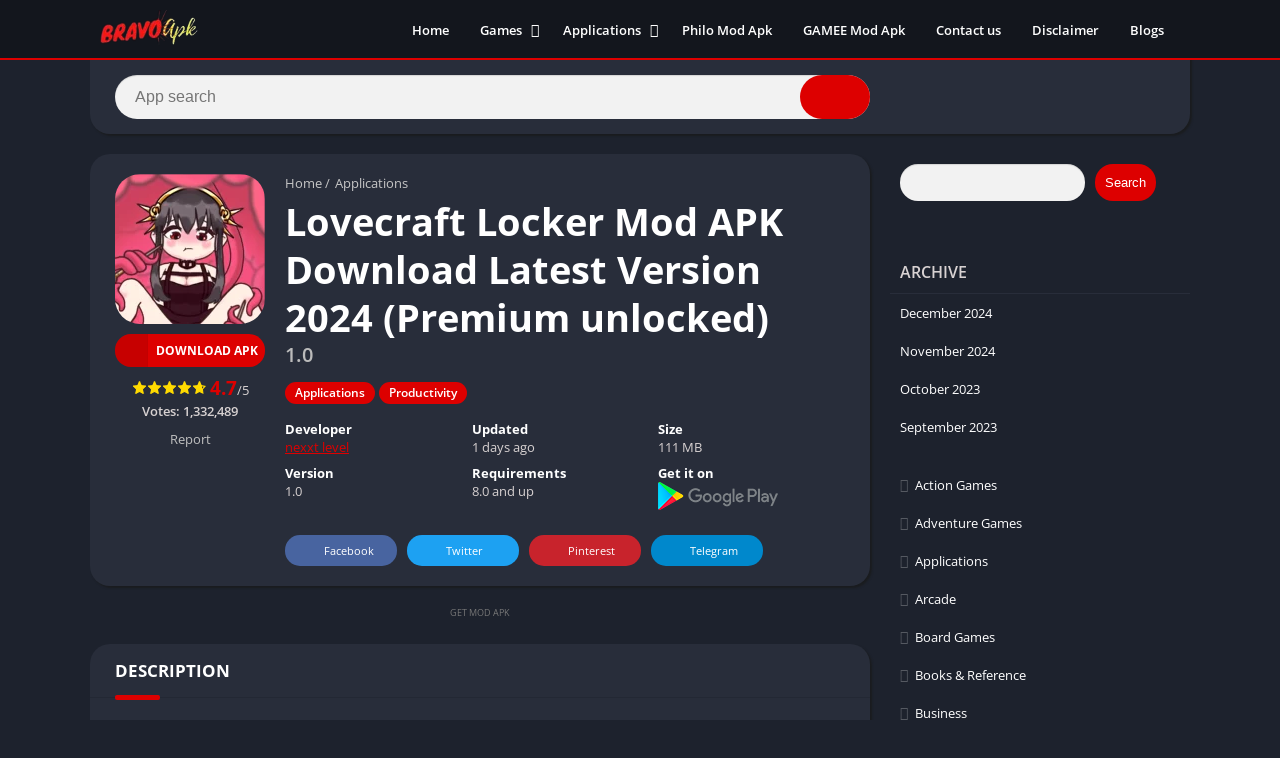

--- FILE ---
content_type: text/html; charset=UTF-8
request_url: https://bravoapk.com/lovecraft-locker-mod-apk/
body_size: 39668
content:
<!doctype html><html lang="en-US"><head><script data-no-optimize="1">var litespeed_docref=sessionStorage.getItem("litespeed_docref");litespeed_docref&&(Object.defineProperty(document,"referrer",{get:function(){return litespeed_docref}}),sessionStorage.removeItem("litespeed_docref"));</script> <meta charset="UTF-8"><meta http-equiv="X-UA-Compatible" content="IE=edge"><meta name="viewport" content="width=device-width, initial-scale=1.0"><link rel="pingback" href="https://bravoapk.com/xmlrpc.php"><meta name='robots' content='index, follow, max-image-preview:large, max-snippet:-1, max-video-preview:-1' /><link rel="preload" as="font" type="font/woff2" crossorigin href="//maxcdn.bootstrapcdn.com/font-awesome/4.7.0/fonts/fontawesome-webfont.woff2?v=4.7.0"/><link rel="preload" href="https://bravoapk.com/wp-content/uploads/2023/03/lovecraft-locker-mod-apk-logo-150x150.webp" as="image"><link rel="preload" as="script" href="https://bravoapk.com/wp-content/plugins/contact-form-7/includes/js/index.js?ver=6.1.4" /><link rel="preload" as="script" href="https://bravoapk.com/wp-content/plugins/easy-themes-manager/script.js" /><link rel="preload" as="script" href="https://bravoapk.com/wp-content/themes/appyn-2012/assets/js/js.min.js?ver=1769051328" /><link rel="preload" as="style" href="https://bravoapk.com/wp-content/plugins/litespeed-cache/assets/css/litespeed-dummy.css" /><link rel="preload" as="style" href="https://bravoapk.com/wp-content/plugins/contact-form-7/includes/css/styles.css?ver=6.1.4" /><link rel="preload" as="style" href="https://bravoapk.com/wp-content/plugins/ultimate-blocks/src/extensions/style.css" /><link rel="preload" as="style" href="https://bravoapk.com/wp-content/themes/appyn-2012/style.min.css?ver=2.0.12" /><meta name="theme-color" content="#dd0000"><link rel="preconnect" href="https://fonts.gstatic.com" as="style" crossorigin><script type="litespeed/javascript" data-src="https://pagead2.googlesyndication.com/pagead/js/adsbygoogle.js?client=ca-pub-8254547354757582"
     crossorigin="anonymous"></script>  <script type="litespeed/javascript" data-src="https://www.googletagmanager.com/gtag/js?id=G-35HZLNFPCK"></script> <script type="litespeed/javascript">window.dataLayer=window.dataLayer||[];function gtag(){dataLayer.push(arguments)}
gtag('js',new Date());gtag('config','G-35HZLNFPCK')</script><script type="application/ld+json">{"@context":"http:\/\/schema.org","@type":"SoftwareApplication","name":"Lovecraft Locker Mod APK Download Latest Version 2024 (Premium unlocked)","url":"https:\/\/bravoapk.com\/lovecraft-locker-mod-apk\/","image":"https:\/\/bravoapk.com\/wp-content\/uploads\/2023\/03\/lovecraft-locker-mod-apk-logo.webp","softwareVersion":"1.0","screenshot":[],"operatingSystem":"ANDROID","applicationCategory":"GAMES","aggregateRating":{"@type":"AggregateRating","ratingValue":"4.7","ratingCount":"1332489"},"offers":{"@type":"Offer","price":"0","priceCurrency":0}}</script><script type="application/ld+json">{
					"@context": "https://schema.org",
					"@type": "BreadcrumbList",
					"itemListElement": [{
					"@type": "ListItem",
					"position": 1,
					"name": "Applications",
					"item": "https://bravoapk.com/category/applications/"
				}]
				}</script> <title>Lovecraft Locker Mod APK Download Latest Version 2024 (Premium unlocked)</title><meta name="description" content="Lovecraft Locker Mod APK Download Latest 2023 (Premium unlocked, No ads). Productivity Application Available for android smart phone." /><link rel="canonical" href="https://bravoapk.com/lovecraft-locker-mod-apk/" /><meta property="og:locale" content="en_US" /><meta property="og:type" content="article" /><meta property="og:title" content="Lovecraft Locker Mod APK Download Latest Version 2024 (Premium unlocked)" /><meta property="og:description" content="Lovecraft Locker Mod APK Download Latest 2023 (Premium unlocked, No ads). Productivity Application Available for android smart phone." /><meta property="og:url" content="https://bravoapk.com/lovecraft-locker-mod-apk/" /><meta property="og:site_name" content="bravoapk" /><meta property="article:publisher" content="https://www.facebook.com/profile.php?id=100085628502529" /><meta property="article:published_time" content="2023-09-18T19:06:00+00:00" /><meta property="article:modified_time" content="2024-11-22T12:00:12+00:00" /><meta property="og:image" content="https://bravoapk.com/wp-content/uploads/2023/03/lovecraft-locker-mod-apk-logo.webp" /><meta property="og:image:width" content="480" /><meta property="og:image:height" content="480" /><meta property="og:image:type" content="image/webp" /><meta name="author" content="bravo" /><meta name="twitter:card" content="summary_large_image" /><meta name="twitter:creator" content="@ApkBravo" /><meta name="twitter:site" content="@ApkBravo" /><meta name="twitter:label1" content="Written by" /><meta name="twitter:data1" content="bravo" /><meta name="twitter:label2" content="Est. reading time" /><meta name="twitter:data2" content="6 minutes" /> <script type="application/ld+json" class="yoast-schema-graph">{"@context":"https://schema.org","@graph":[{"@type":"Article","@id":"https://bravoapk.com/lovecraft-locker-mod-apk/#article","isPartOf":{"@id":"https://bravoapk.com/lovecraft-locker-mod-apk/"},"author":{"name":"bravo","@id":"https://bravoapk.com/#/schema/person/fc0051b2ce90753e22d0152505a1dd3a"},"headline":"Lovecraft Locker Mod APK Download Latest Version 2024 (Premium unlocked)","datePublished":"2023-09-18T19:06:00+00:00","dateModified":"2024-11-22T12:00:12+00:00","mainEntityOfPage":{"@id":"https://bravoapk.com/lovecraft-locker-mod-apk/"},"wordCount":1092,"commentCount":0,"publisher":{"@id":"https://bravoapk.com/#organization"},"image":{"@id":"https://bravoapk.com/lovecraft-locker-mod-apk/#primaryimage"},"thumbnailUrl":"https://bravoapk.com/wp-content/uploads/2023/03/lovecraft-locker-mod-apk-logo.webp","articleSection":["Applications","Productivity"],"inLanguage":"en-US","potentialAction":[{"@type":"CommentAction","name":"Comment","target":["https://bravoapk.com/lovecraft-locker-mod-apk/#respond"]}]},{"@type":"WebPage","@id":"https://bravoapk.com/lovecraft-locker-mod-apk/","url":"https://bravoapk.com/lovecraft-locker-mod-apk/","name":"Lovecraft Locker Mod APK Download Latest Version 2024 (Premium unlocked)","isPartOf":{"@id":"https://bravoapk.com/#website"},"primaryImageOfPage":{"@id":"https://bravoapk.com/lovecraft-locker-mod-apk/#primaryimage"},"image":{"@id":"https://bravoapk.com/lovecraft-locker-mod-apk/#primaryimage"},"thumbnailUrl":"https://bravoapk.com/wp-content/uploads/2023/03/lovecraft-locker-mod-apk-logo.webp","datePublished":"2023-09-18T19:06:00+00:00","dateModified":"2024-11-22T12:00:12+00:00","description":"Lovecraft Locker Mod APK Download Latest 2023 (Premium unlocked, No ads). Productivity Application Available for android smart phone.","breadcrumb":{"@id":"https://bravoapk.com/lovecraft-locker-mod-apk/#breadcrumb"},"inLanguage":"en-US","potentialAction":[{"@type":"ReadAction","target":["https://bravoapk.com/lovecraft-locker-mod-apk/"]}]},{"@type":"ImageObject","inLanguage":"en-US","@id":"https://bravoapk.com/lovecraft-locker-mod-apk/#primaryimage","url":"https://bravoapk.com/wp-content/uploads/2023/03/lovecraft-locker-mod-apk-logo.webp","contentUrl":"https://bravoapk.com/wp-content/uploads/2023/03/lovecraft-locker-mod-apk-logo.webp","width":480,"height":480,"caption":"lovecraft locker mod apk logo"},{"@type":"BreadcrumbList","@id":"https://bravoapk.com/lovecraft-locker-mod-apk/#breadcrumb","itemListElement":[{"@type":"ListItem","position":1,"name":"Home","item":"https://bravoapk.com/"},{"@type":"ListItem","position":2,"name":"Lovecraft Locker Mod APK Download Latest Version 2024 (Premium unlocked)"}]},{"@type":"WebSite","@id":"https://bravoapk.com/#website","url":"https://bravoapk.com/","name":"bravoapk","description":"Bravo APK","publisher":{"@id":"https://bravoapk.com/#organization"},"potentialAction":[{"@type":"SearchAction","target":{"@type":"EntryPoint","urlTemplate":"https://bravoapk.com/?s={search_term_string}"},"query-input":{"@type":"PropertyValueSpecification","valueRequired":true,"valueName":"search_term_string"}}],"inLanguage":"en-US"},{"@type":"Organization","@id":"https://bravoapk.com/#organization","name":"bravoapk","url":"https://bravoapk.com/","logo":{"@type":"ImageObject","inLanguage":"en-US","@id":"https://bravoapk.com/#/schema/logo/image/","url":"https://bravoapk.com/wp-content/uploads/2022/10/bravo-apk.jpg","contentUrl":"https://bravoapk.com/wp-content/uploads/2022/10/bravo-apk.jpg","width":500,"height":500,"caption":"bravoapk"},"image":{"@id":"https://bravoapk.com/#/schema/logo/image/"},"sameAs":["https://www.facebook.com/profile.php?id=100085628502529","https://x.com/ApkBravo"]},{"@type":"Person","@id":"https://bravoapk.com/#/schema/person/fc0051b2ce90753e22d0152505a1dd3a","name":"bravo","image":{"@type":"ImageObject","inLanguage":"en-US","@id":"https://bravoapk.com/#/schema/person/image/","url":"https://bravoapk.com/wp-content/litespeed/avatar/484d65a57812c697367b8fb6c51be7d0.jpg?ver=1768719473","contentUrl":"https://bravoapk.com/wp-content/litespeed/avatar/484d65a57812c697367b8fb6c51be7d0.jpg?ver=1768719473","caption":"bravo"},"sameAs":["https://bravoapk.com"]}]}</script> <link rel="preload" as="script" href="https://bravoapk.com/wp-includes/js/jquery/jquery.min.js?ver=3.7.1"/><link rel="preload" as="script" href="https://bravoapk.com/wp-includes/js/jquery/jquery-migrate.min.js?ver=3.4.1"/><link rel="alternate" type="application/rss+xml" title="bravoapk &raquo; Lovecraft Locker Mod APK Download Latest Version 2024 (Premium unlocked) Comments Feed" href="https://bravoapk.com/lovecraft-locker-mod-apk/feed/" /><style id="litespeed-ucss">body{font-family:"Open Sans","Arial",sans-serif;font-size:13px;background:#e6e9ef;margin:0;font-weight:400}@font-face{font-display:swap;font-family:"Open Sans";font-style:normal;font-weight:300;font-display:swap;src:url(https://fonts.gstatic.com/s/opensans/v20/mem5YaGs126MiZpBA-UN_r8OX-hpOqc.woff2)format("woff2");unicode-range:U+0460-052F,U+1C80-1C88,U+20B4,U+2DE0-2DFF,U+A640-A69F,U+FE2E-FE2F}@font-face{font-display:swap;font-family:"Open Sans";font-style:normal;font-weight:300;font-display:swap;src:url(https://fonts.gstatic.com/s/opensans/v20/mem5YaGs126MiZpBA-UN_r8OVuhpOqc.woff2)format("woff2");unicode-range:U+0400-045F,U+0490-0491,U+04B0-04B1,U+2116}@font-face{font-display:swap;font-family:"Open Sans";font-style:normal;font-weight:300;font-display:swap;src:url(https://fonts.gstatic.com/s/opensans/v20/mem5YaGs126MiZpBA-UN_r8OXuhpOqc.woff2)format("woff2");unicode-range:U+1F00-1FFF}@font-face{font-display:swap;font-family:"Open Sans";font-style:normal;font-weight:300;font-display:swap;src:url(https://fonts.gstatic.com/s/opensans/v20/mem5YaGs126MiZpBA-UN_r8OUehpOqc.woff2)format("woff2");unicode-range:U+0370-03FF}@font-face{font-display:swap;font-family:"Open Sans";font-style:normal;font-weight:300;font-display:swap;src:url(https://fonts.gstatic.com/s/opensans/v20/mem5YaGs126MiZpBA-UN_r8OXehpOqc.woff2)format("woff2");unicode-range:U+0102-0103,U+0110-0111,U+0128-0129,U+0168-0169,U+01A0-01A1,U+01AF-01B0,U+1EA0-1EF9,U+20AB}@font-face{font-display:swap;font-family:"Open Sans";font-style:normal;font-weight:300;font-display:swap;src:url(https://fonts.gstatic.com/s/opensans/v20/mem5YaGs126MiZpBA-UN_r8OXOhpOqc.woff2)format("woff2");unicode-range:U+0100-024F,U+0259,U+1E00-1EFF,U+2020,U+20A0-20AB,U+20AD-20CF,U+2113,U+2C60-2C7F,U+A720-A7FF}@font-face{font-display:swap;font-family:"Open Sans";font-style:normal;font-weight:300;font-display:swap;src:url(https://fonts.gstatic.com/s/opensans/v20/mem5YaGs126MiZpBA-UN_r8OUuhp.woff2)format("woff2");unicode-range:U+0000-00FF,U+0131,U+0152-0153,U+02BB-02BC,U+02C6,U+02DA,U+02DC,U+2000-206F,U+2074,U+20AC,U+2122,U+2191,U+2193,U+2212,U+2215,U+FEFF,U+FFFD}@font-face{font-display:swap;font-family:"Open Sans";font-style:normal;font-weight:400;font-display:swap;src:url(https://fonts.gstatic.com/s/opensans/v20/mem8YaGs126MiZpBA-UFWJ0bbck.woff2)format("woff2");unicode-range:U+0460-052F,U+1C80-1C88,U+20B4,U+2DE0-2DFF,U+A640-A69F,U+FE2E-FE2F}@font-face{font-display:swap;font-family:"Open Sans";font-style:normal;font-weight:400;font-display:swap;src:url(https://fonts.gstatic.com/s/opensans/v20/mem8YaGs126MiZpBA-UFUZ0bbck.woff2)format("woff2");unicode-range:U+0400-045F,U+0490-0491,U+04B0-04B1,U+2116}@font-face{font-display:swap;font-family:"Open Sans";font-style:normal;font-weight:400;font-display:swap;src:url(https://fonts.gstatic.com/s/opensans/v20/mem8YaGs126MiZpBA-UFWZ0bbck.woff2)format("woff2");unicode-range:U+1F00-1FFF}@font-face{font-display:swap;font-family:"Open Sans";font-style:normal;font-weight:400;font-display:swap;src:url(https://fonts.gstatic.com/s/opensans/v20/mem8YaGs126MiZpBA-UFVp0bbck.woff2)format("woff2");unicode-range:U+0370-03FF}@font-face{font-display:swap;font-family:"Open Sans";font-style:normal;font-weight:400;font-display:swap;src:url(https://fonts.gstatic.com/s/opensans/v20/mem8YaGs126MiZpBA-UFWp0bbck.woff2)format("woff2");unicode-range:U+0102-0103,U+0110-0111,U+0128-0129,U+0168-0169,U+01A0-01A1,U+01AF-01B0,U+1EA0-1EF9,U+20AB}@font-face{font-display:swap;font-family:"Open Sans";font-style:normal;font-weight:400;font-display:swap;src:url(https://fonts.gstatic.com/s/opensans/v20/mem8YaGs126MiZpBA-UFW50bbck.woff2)format("woff2");unicode-range:U+0100-024F,U+0259,U+1E00-1EFF,U+2020,U+20A0-20AB,U+20AD-20CF,U+2113,U+2C60-2C7F,U+A720-A7FF}@font-face{font-display:swap;font-family:"Open Sans";font-style:normal;font-weight:400;font-display:swap;src:url(https://fonts.gstatic.com/s/opensans/v20/mem8YaGs126MiZpBA-UFVZ0b.woff2)format("woff2");unicode-range:U+0000-00FF,U+0131,U+0152-0153,U+02BB-02BC,U+02C6,U+02DA,U+02DC,U+2000-206F,U+2074,U+20AC,U+2122,U+2191,U+2193,U+2212,U+2215,U+FEFF,U+FFFD}@font-face{font-display:swap;font-family:"Open Sans";font-style:normal;font-weight:600;font-display:swap;src:url(https://fonts.gstatic.com/s/opensans/v20/mem5YaGs126MiZpBA-UNirkOX-hpOqc.woff2)format("woff2");unicode-range:U+0460-052F,U+1C80-1C88,U+20B4,U+2DE0-2DFF,U+A640-A69F,U+FE2E-FE2F}@font-face{font-display:swap;font-family:"Open Sans";font-style:normal;font-weight:600;font-display:swap;src:url(https://fonts.gstatic.com/s/opensans/v20/mem5YaGs126MiZpBA-UNirkOVuhpOqc.woff2)format("woff2");unicode-range:U+0400-045F,U+0490-0491,U+04B0-04B1,U+2116}@font-face{font-display:swap;font-family:"Open Sans";font-style:normal;font-weight:600;font-display:swap;src:url(https://fonts.gstatic.com/s/opensans/v20/mem5YaGs126MiZpBA-UNirkOXuhpOqc.woff2)format("woff2");unicode-range:U+1F00-1FFF}@font-face{font-display:swap;font-family:"Open Sans";font-style:normal;font-weight:600;font-display:swap;src:url(https://fonts.gstatic.com/s/opensans/v20/mem5YaGs126MiZpBA-UNirkOUehpOqc.woff2)format("woff2");unicode-range:U+0370-03FF}@font-face{font-display:swap;font-family:"Open Sans";font-style:normal;font-weight:600;font-display:swap;src:url(https://fonts.gstatic.com/s/opensans/v20/mem5YaGs126MiZpBA-UNirkOXehpOqc.woff2)format("woff2");unicode-range:U+0102-0103,U+0110-0111,U+0128-0129,U+0168-0169,U+01A0-01A1,U+01AF-01B0,U+1EA0-1EF9,U+20AB}@font-face{font-display:swap;font-family:"Open Sans";font-style:normal;font-weight:600;font-display:swap;src:url(https://fonts.gstatic.com/s/opensans/v20/mem5YaGs126MiZpBA-UNirkOXOhpOqc.woff2)format("woff2");unicode-range:U+0100-024F,U+0259,U+1E00-1EFF,U+2020,U+20A0-20AB,U+20AD-20CF,U+2113,U+2C60-2C7F,U+A720-A7FF}@font-face{font-display:swap;font-family:"Open Sans";font-style:normal;font-weight:600;font-display:swap;src:url(https://fonts.gstatic.com/s/opensans/v20/mem5YaGs126MiZpBA-UNirkOUuhp.woff2)format("woff2");unicode-range:U+0000-00FF,U+0131,U+0152-0153,U+02BB-02BC,U+02C6,U+02DA,U+02DC,U+2000-206F,U+2074,U+20AC,U+2122,U+2191,U+2193,U+2212,U+2215,U+FEFF,U+FFFD}@font-face{font-display:swap;font-family:"Open Sans";font-style:normal;font-weight:700;font-display:swap;src:url(https://fonts.gstatic.com/s/opensans/v20/mem5YaGs126MiZpBA-UN7rgOX-hpOqc.woff2)format("woff2");unicode-range:U+0460-052F,U+1C80-1C88,U+20B4,U+2DE0-2DFF,U+A640-A69F,U+FE2E-FE2F}@font-face{font-display:swap;font-family:"Open Sans";font-style:normal;font-weight:700;font-display:swap;src:url(https://fonts.gstatic.com/s/opensans/v20/mem5YaGs126MiZpBA-UN7rgOVuhpOqc.woff2)format("woff2");unicode-range:U+0400-045F,U+0490-0491,U+04B0-04B1,U+2116}@font-face{font-display:swap;font-family:"Open Sans";font-style:normal;font-weight:700;font-display:swap;src:url(https://fonts.gstatic.com/s/opensans/v20/mem5YaGs126MiZpBA-UN7rgOXuhpOqc.woff2)format("woff2");unicode-range:U+1F00-1FFF}@font-face{font-display:swap;font-family:"Open Sans";font-style:normal;font-weight:700;font-display:swap;src:url(https://fonts.gstatic.com/s/opensans/v20/mem5YaGs126MiZpBA-UN7rgOUehpOqc.woff2)format("woff2");unicode-range:U+0370-03FF}@font-face{font-display:swap;font-family:"Open Sans";font-style:normal;font-weight:700;font-display:swap;src:url(https://fonts.gstatic.com/s/opensans/v20/mem5YaGs126MiZpBA-UN7rgOXehpOqc.woff2)format("woff2");unicode-range:U+0102-0103,U+0110-0111,U+0128-0129,U+0168-0169,U+01A0-01A1,U+01AF-01B0,U+1EA0-1EF9,U+20AB}@font-face{font-display:swap;font-family:"Open Sans";font-style:normal;font-weight:700;font-display:swap;src:url(https://fonts.gstatic.com/s/opensans/v20/mem5YaGs126MiZpBA-UN7rgOXOhpOqc.woff2)format("woff2");unicode-range:U+0100-024F,U+0259,U+1E00-1EFF,U+2020,U+20A0-20AB,U+20AD-20CF,U+2113,U+2C60-2C7F,U+A720-A7FF}@font-face{font-display:swap;font-family:"Open Sans";font-style:normal;font-weight:700;font-display:swap;src:url(https://fonts.gstatic.com/s/opensans/v20/mem5YaGs126MiZpBA-UN7rgOUuhp.woff2)format("woff2");unicode-range:U+0000-00FF,U+0131,U+0152-0153,U+02BB-02BC,U+02C6,U+02DA,U+02DC,U+2000-206F,U+2074,U+20AC,U+2122,U+2191,U+2193,U+2212,U+2215,U+FEFF,U+FFFD}@font-face{font-display:swap;font-family:"swiper-icons";src:url(data:application/font-woff;charset=utf-8;base64,\ [base64]//wADZ2x5ZgAAAywAAADMAAAD2MHtryVoZWFkAAABbAAAADAAAAA2E2+eoWhoZWEAAAGcAAAAHwAAACQC9gDzaG10eAAAAigAAAAZAAAArgJkABFsb2NhAAAC0AAAAFoAAABaFQAUGG1heHAAAAG8AAAAHwAAACAAcABAbmFtZQAAA/gAAAE5AAACXvFdBwlwb3N0AAAFNAAAAGIAAACE5s74hXjaY2BkYGAAYpf5Hu/j+W2+MnAzMYDAzaX6QjD6/4//Bxj5GA8AuRwMYGkAPywL13jaY2BkYGA88P8Agx4j+/8fQDYfA1AEBWgDAIB2BOoAeNpjYGRgYNBh4GdgYgABEMnIABJzYNADCQAACWgAsQB42mNgYfzCOIGBlYGB0YcxjYGBwR1Kf2WQZGhhYGBiYGVmgAFGBiQQkOaawtDAoMBQxXjg/wEGPcYDDA4wNUA2CCgwsAAAO4EL6gAAeNpj2M0gyAACqxgGNWBkZ2D4/wMA+xkDdgAAAHjaY2BgYGaAYBkGRgYQiAHyGMF8FgYHIM3DwMHABGQrMOgyWDLEM1T9/w8UBfEMgLzE////P/5//f/V/xv+r4eaAAeMbAxwIUYmIMHEgKYAYjUcsDAwsLKxc3BycfPw8jEQA/[base64]/uznmfPFBNODM2K7MTQ45YEAZqGP81AmGGcF3iPqOop0r1SPTaTbVkfUe4HXj97wYE+yNwWYxwWu4v1ugWHgo3S1XdZEVqWM7ET0cfnLGxWfkgR42o2PvWrDMBSFj/IHLaF0zKjRgdiVMwScNRAoWUoH78Y2icB/yIY09An6AH2Bdu/UB+yxopYshQiEvnvu0dURgDt8QeC8PDw7Fpji3fEA4z/PEJ6YOB5hKh4dj3EvXhxPqH/SKUY3rJ7srZ4FZnh1PMAtPhwP6fl2PMJMPDgeQ4rY8YT6Gzao0eAEA409DuggmTnFnOcSCiEiLMgxCiTI6Cq5DZUd3Qmp10vO0LaLTd2cjN4fOumlc7lUYbSQcZFkutRG7g6JKZKy0RmdLY680CDnEJ+UMkpFFe1RN7nxdVpXrC4aTtnaurOnYercZg2YVmLN/d/gczfEimrE/fs/bOuq29Zmn8tloORaXgZgGa78yO9/cnXm2BpaGvq25Dv9S4E9+5SIc9PqupJKhYFSSl47+Qcr1mYNAAAAeNptw0cKwkAAAMDZJA8Q7OUJvkLsPfZ6zFVERPy8qHh2YER+3i/BP83vIBLLySsoKimrqKqpa2hp6+jq6RsYGhmbmJqZSy0sraxtbO3sHRydnEMU4uR6yx7JJXveP7WrDycAAAAAAAH//wACeNpjYGRgYOABYhkgZgJCZgZNBkYGLQZtIJsFLMYAAAw3ALgAeNolizEKgDAQBCchRbC2sFER0YD6qVQiBCv/H9ezGI6Z5XBAw8CBK/m5iQQVauVbXLnOrMZv2oLdKFa8Pjuru2hJzGabmOSLzNMzvutpB3N42mNgZGBg4GKQYzBhYMxJLMlj4GBgAYow/P/PAJJhLM6sSoWKfWCAAwDAjgbRAAB42mNgYGBkAIIbCZo5IPrmUn0hGA0AO8EFTQAA)format("woff");font-weight:400;font-style:normal}:root{--swiper-theme-color:#007aff;--swiper-navigation-size:44px;--wp--preset--aspect-ratio--square:1;--wp--preset--aspect-ratio--4-3:4/3;--wp--preset--aspect-ratio--3-4:3/4;--wp--preset--aspect-ratio--3-2:3/2;--wp--preset--aspect-ratio--2-3:2/3;--wp--preset--aspect-ratio--16-9:16/9;--wp--preset--aspect-ratio--9-16:9/16;--wp--preset--color--black:#000000;--wp--preset--color--cyan-bluish-gray:#abb8c3;--wp--preset--color--white:#ffffff;--wp--preset--color--pale-pink:#f78da7;--wp--preset--color--vivid-red:#cf2e2e;--wp--preset--color--luminous-vivid-orange:#ff6900;--wp--preset--color--luminous-vivid-amber:#fcb900;--wp--preset--color--light-green-cyan:#7bdcb5;--wp--preset--color--vivid-green-cyan:#00d084;--wp--preset--color--pale-cyan-blue:#8ed1fc;--wp--preset--color--vivid-cyan-blue:#0693e3;--wp--preset--color--vivid-purple:#9b51e0;--wp--preset--gradient--vivid-cyan-blue-to-vivid-purple:linear-gradient(135deg,rgb(6,147,227) 0%,rgb(155,81,224) 100%);--wp--preset--gradient--light-green-cyan-to-vivid-green-cyan:linear-gradient(135deg,rgb(122,220,180) 0%,rgb(0,208,130) 100%);--wp--preset--gradient--luminous-vivid-amber-to-luminous-vivid-orange:linear-gradient(135deg,rgb(252,185,0) 0%,rgb(255,105,0) 100%);--wp--preset--gradient--luminous-vivid-orange-to-vivid-red:linear-gradient(135deg,rgb(255,105,0) 0%,rgb(207,46,46) 100%);--wp--preset--gradient--very-light-gray-to-cyan-bluish-gray:linear-gradient(135deg,rgb(238,238,238) 0%,rgb(169,184,195) 100%);--wp--preset--gradient--cool-to-warm-spectrum:linear-gradient(135deg,rgb(74,234,220) 0%,rgb(151,120,209) 20%,rgb(207,42,186) 40%,rgb(238,44,130) 60%,rgb(251,105,98) 80%,rgb(254,248,76) 100%);--wp--preset--gradient--blush-light-purple:linear-gradient(135deg,rgb(255,206,236) 0%,rgb(152,150,240) 100%);--wp--preset--gradient--blush-bordeaux:linear-gradient(135deg,rgb(254,205,165) 0%,rgb(254,45,45) 50%,rgb(107,0,62) 100%);--wp--preset--gradient--luminous-dusk:linear-gradient(135deg,rgb(255,203,112) 0%,rgb(199,81,192) 50%,rgb(65,88,208) 100%);--wp--preset--gradient--pale-ocean:linear-gradient(135deg,rgb(255,245,203) 0%,rgb(182,227,212) 50%,rgb(51,167,181) 100%);--wp--preset--gradient--electric-grass:linear-gradient(135deg,rgb(202,248,128) 0%,rgb(113,206,126) 100%);--wp--preset--gradient--midnight:linear-gradient(135deg,rgb(2,3,129) 0%,rgb(40,116,252) 100%);--wp--preset--font-size--small:13px;--wp--preset--font-size--medium:20px;--wp--preset--font-size--large:36px;--wp--preset--font-size--x-large:42px;--wp--preset--spacing--20:0.44rem;--wp--preset--spacing--30:0.67rem;--wp--preset--spacing--40:1rem;--wp--preset--spacing--50:1.5rem;--wp--preset--spacing--60:2.25rem;--wp--preset--spacing--70:3.38rem;--wp--preset--spacing--80:5.06rem;--wp--preset--shadow--natural:6px 6px 9px rgba(0, 0, 0, 0.2);--wp--preset--shadow--deep:12px 12px 50px rgba(0, 0, 0, 0.4);--wp--preset--shadow--sharp:6px 6px 0px rgba(0, 0, 0, 0.2);--wp--preset--shadow--outlined:6px 6px 0px -3px rgb(255, 255, 255), 6px 6px rgb(0, 0, 0);--wp--preset--shadow--crisp:6px 6px 0px rgb(0, 0, 0)}:where(.is-layout-flex){gap:.5em}body .is-layout-flex{display:flex}.is-layout-flex{flex-wrap:wrap;align-items:center}html{scrollbar-width:thin;scrollbar-color:#1bbc9b #fff0}*,::after,::before,:focus,:hover{box-sizing:border-box;outline:0}::-webkit-scrollbar{width:8px;height:8px}::-webkit-scrollbar-track{background:#fff0}::-webkit-scrollbar-thumb{background:#1bbc9b}a{text-decoration:none}#header nav ul,h1,h2,h3,h4,li,ol,ul{list-style:none;margin:0;padding:0}b,h1,h2,h3,h4{font-weight:700}img{max-width:100%;height:auto}label{line-height:28px}input[type=email],input[type=search],input[type=text],input[type=url],textarea,textarea:focus{padding:.6180469716em;background-color:#f2f2f2;color:#43454b;outline:0;border:0;-webkit-appearance:none;box-sizing:border-box;font-weight:400;box-shadow:inset 0 1px 1px rgb(0 0 0/.125);line-height:1.618;border-radius:2px}button,button:focus,input[type=submit]{border:0;cursor:pointer;padding:.6em 1.4em;text-decoration:none;text-shadow:none;display:inline-block;outline:0;-webkit-appearance:none;-webkit-font-smoothing:antialiased;border-radius:0;background-color:#eee;border-color:#eee;color:#333}.container{width:1100px;max-width:100%;margin:auto;position:relative;padding:0}.wrapper-inside{position:relative;z-index:99;background:#e6e9ef}#menu-mobile,.wrapper-inside>*{transition:all ease .2s}#header{background:#1d222d;position:fixed;border-bottom:2px solid #1bbc9b;z-index:999;height:60px;box-sizing:border-box}#header .container{display:flex;justify-content:space-between;align-items:center;height:60px;padding-left:10px;padding-right:10px}#header .logo a img{display:block;max-height:40px;height:40px;width:auto}#header nav{margin-left:auto;flex:none}#header nav .menu{margin:auto;float:left}#header nav ul li{float:left;margin-right:1px;position:relative}#header nav a{color:#fff;display:block;line-height:35px;padding:0 15px;position:relative;font-size:13px;font-weight:600}#header nav .menu>li>a::before{content:"";width:0;height:100%;background:#1bbc9b;display:block;position:absolute;left:0;right:0;margin:auto;bottom:0;z-index:-1}#header,#header nav .menu li:hover a::before{width:100%}#header nav .menu li.menu-item-has-children a{padding-right:25px}#header nav .menu>li.menu-item-has-children>.sub-menu::before{color:#1bbc9b;border-bottom:2px solid #1bbc9b;content:"";font:14px/1 FontAwesome;font-size:20px;line-height:8px;position:relative;margin-top:-10px;left:0;padding-left:15px;display:block}#header nav .menu>li>.sub-menu{display:block;position:absolute;z-index:9;background:#1d222d;border-radius:3px;max-height:0;overflow:hidden}#header nav .menu>li.menu-item-has-children:hover .sub-menu{max-height:450px}#header nav .menu>li.menu-item-has-children:hover .sub-menu:hover{overflow-y:auto}#header nav .menu .sub-menu li{display:inherit;margin-right:0;width:100%}#header nav .menu .sub-menu li a{border:0;box-sizing:border-box;display:block;font-size:13px;min-width:180px;line-height:20px;padding:5px 15px;text-align:left;background:#1d222d}#header nav .menu .sub-menu li a:hover{background:rgb(255 255 255/.15)}#header nav .menu .sub-menu li:nth-child(1) a{border-radius:3px 3px 0 0}#header nav .menu .sub-menu li:nth-last-child(1) a{border-radius:0 0 3px 3px}#header nav .menu>li.menu-item-has-children>a::after{color:#fff;content:"";font:14px/1 FontAwesome;position:absolute;right:8px;top:11px}#header nav .menu-open{display:none;font-size:26px;color:#fff;text-align:center;cursor:pointer;width:42px;height:48px;line-height:48px}#menu-mobile{position:fixed;background:#1d222d;width:80%;right:0;left:auto;overflow-y:auto;height:100%;z-index:999;visibility:hidden;transform:translate3d(100%,0,0);-webkit-transform:translate3d(100%,0,0);-moz-transform:translate3d(100%,0,0);-ms-transform:translate3d(100%,0,0);-o-transform:translate3d(100%,0,0)}#menu-mobile ul li{margin-right:0;position:relative}#menu-mobile ul li a{display:block;padding:12px 15px;border-top:1px solid rgb(255 255 255/.05);border-bottom:1px solid #000;color:#fff;position:relative}#menu-mobile>ul>li>a{font-size:15px}#menu-mobile ul li.menu-item-has-children>a{padding-right:60px}#menu-mobile ul li .sub-menu,.botones_sociales li.ws{display:none}#menu-mobile ul ul a{padding-left:25px;padding-top:8px;padding-bottom:8px}#menu-mobile ul.social{text-align:center;border-top:1px solid rgb(255 255 255/.05)}#menu-mobile ul.social li{display:inline-block}#menu-mobile ul.social li a{padding:12px 10px;font-size:17px;border:0}#menu-mobile ul.social li a:hover{background:0 0!important;opacity:.8}#subheader,#subheader #searchBox{text-align:center;position:relative}#subheader{padding:90px 0 40px;background:#000;color:#fff;border-bottom:2px solid #1bbc9b;margin-bottom:20px}#subheader .social{margin-top:30px}#subheader .social li{display:inline-block;margin-left:6px}#subheader .social li a{color:#fff;background:#000;border-radius:50%;width:40px;display:block;line-height:40px;font-size:23px;opacity:.5;transition:all ease .25s}#subheader .social li a:hover{opacity:1}#subheader .social li a.facebook{background:#3b5998}#subheader .social li a.twitter{background:#55acee}#subheader .social li a.instagram{background:#c13584}#subheader .social li a.youtube{background:#b00}#subheader .social li a.pinterest{background:#cb2027}#subheader .social li a.telegram{background:#08c}#subheader #searchBox{width:600px;max-width:100%;margin:30px auto 0}#main-site,#subheader #searchBox form{overflow:hidden}#subheader #searchBox form input[type=text]{width:100%;padding:0 110px 0 20px;border:0;float:left;font-size:16px;height:44px;margin-right:-70px;position:relative}#subheader #searchBox form button{background:#1bbc9b;color:#fff;border:0;line-height:44px;padding:0 25px;box-sizing:border-box;font-size:21px;float:right;min-width:70px;width:70px;height:44px;cursor:pointer;position:relative}#subheader #searchBox ul{background:#1d222d;text-align:left;clear:both;position:absolute;top:44px;z-index:99;width:100%;max-height:255px;overflow-x:auto;scrollbar-width:thin}#subheader.np,#subheader.np .social{display:-webkit-box;display:-moz-box;display:-ms-flexbox;display:-webkit-flex;display:flex}#subheader.np{background:#fff;padding:75px 25px 15px;box-sizing:border-box;border:0;width:1100px;max-width:100%;margin-left:auto;margin-right:auto;text-align:inherit;overflow:initial}#subheader.np #searchBox{margin:inherit;display:inline-block;width:100%;vertical-align:middle;margin-bottom:0}#subheader.np .social{text-align:center;vertical-align:middle;margin:0;flex:none}#subheader.np .social li:nth-child(1){margin-left:25px}#subheader.np .social li a{opacity:1}#subheader.np .social li a:hover{opacity:.8}#subheader.np #searchBox form{padding:0}#subheader.np #searchBox form input[type=text]{background:#f2f2f2}#subheader.np #searchBox form button{background:#1bbc9b}#subheader.np #searchBox ul{top:44px;background:#f2f2f2}#subheader.np .social li a.facebook{background:#3b5998}#subheader.np .social li a.twitter{background:#55acee}#subheader.np .social li a.instagram{background:#c13584}#subheader.np .social li a.youtube{background:#b00}#subheader.np .social li a.pinterest{background:#cb2027}.left{float:left}.right{float:right}.aplication-single .box::after,.aplication-single .box::before{content:"";display:table}.aplication-single .box::after{clear:both}.entry{overflow:hidden}.entry h2{margin:20px 0}.entry h3{margin:18px 0}.aplication-single .box-content,.aplication-single .entry,.entry{font-weight:400;font-size:14px;line-height:25px}.aplication-single .box-content{color:#4c4c4c}.entry .aligncenter{display:block;margin:auto;text-align:center}.entry ol{margin:0 0 20px 15px}.entry li{margin:0 0 5px}.entry ol li{list-style:outside decimal}.rating,.rating .stars{display:block;height:15px}.rating{width:75px;float:right}.rating .stars{background:url([data-uri])left;width:100%}.box-rating .rating{background:url([data-uri])left}.box-rating .ratings-click{width:75px;display:block;height:15px;position:absolute;top:0}.box-rating .ratings-click .rating-click{width:15px;height:15px;display:inline-block;float:left}.box-rating:not(.voted) .ratings-click .rating-click{cursor:pointer}.box-rating .rating-text{display:block;text-align:center;font-weight:600}#box-report input[type=submit]:hover,#subheader.np #searchBox form button:hover,.botones_sociales.color a.facebook:hover,.botones_sociales.color a.pinterest:hover,.botones_sociales.color a.telegram:hover,.botones_sociales.color a.twitter:hover,.botones_sociales.color a.whatsapp:hover{background:#41495d}.aplication-single{float:left;width:780px;max-width:100%}#breadcrumbs{overflow:hidden;padding:0;margin:0 0 5px}#breadcrumbs li{float:left;margin-right:5px}#breadcrumbs,#breadcrumbs a{color:#c6c6c6}.aplication-single .box{background:#fff;padding:20px 25px;margin-bottom:20px}.aplication-single .box h2.box-title,.box #reply-title{font-size:17px;border-bottom:1px solid #eaeaea;text-transform:uppercase;margin:-20px -25px 15px;padding:15px 25px;position:relative;display:block}.box #reply-title{margin:0-25px 15px;padding:0 25px 15px}.form-submit{margin-bottom:0}.aplication-single .box h2.box-title::after,.box #reply-title::after{content:"";position:absolute;left:25px;bottom:-3px;width:45px;height:5px;background:#1bbc9b}.box #reply-title::after{border-radius:1px}.aplication-single .box .box-content a,.aplication-single .box .entry a{color:#1bbc9b}.aplication-single h1{font-size:38px;line-height:48px;color:#4c4c4c;display:inline-block;vertical-align:middle;margin-right:7px;word-break:break-word}.aplication-single h4.version{display:inline-block;vertical-align:middle;font-size:20px;color:#bbb;font-weight:600}.aplication-single .s1{margin:0 20px 0 0;width:150px;position:relative;z-index:9;overflow:hidden}.aplication-single .s1 .box-rating{text-align:center;margin-top:6px;position:relative}.aplication-single .s2{width:100%;padding-left:170px;margin-left:-170px}.aplication-single .s2 .meta-cats,.post-categories li{margin:10px 0 6px;display:inline-block}.post-categories{margin-left:-2px;margin-right:-2px}.post-categories li{margin:5px 2px}.aplication-single .s2 .meta-cats a,.downloadAPK{background:#1bbc9b;color:#fff;font-size:12px;padding:2px 10px 3px;font-weight:600}.downloadAPK{width:100%;display:block;text-align:center;border-radius:3px;font-weight:700;text-transform:uppercase;margin-top:10px;padding:8px 5px 8px 38px;position:relative;overflow:hidden}.downloadAPK i{position:absolute;left:0;top:0;height:100%;background:rgb(0 0 0/.1);padding:0 9px;display:flex;align-items:center;font-size:15px;border-right:1px solid rgb(0 0 0/.02);width:33px;line-height:32px;justify-content:center}.aplication-single .image-single{display:block;width:100%;background-size:cover;padding-bottom:100%}.aplication-single .rating{float:none;margin:7px 0;position:relative}.aplication-single .rating,.aplication-single .rating-average{display:inline-block;vertical-align:middle}.aplication-single .rating-average b{font-size:19px;color:#1bbc9b}.aplication-single .data-app{display:flex;padding-right:10px;flex-wrap:wrap;width:100%;margin-bottom:15px}.aplication-single .data-app:nth-last-child(1){padding-right:0}.aplication-single .data-app span{margin-top:8px;width:33.3333333%;padding-right:10px}.aplication-single .data-app span a,.aplication-single .entry a:hover,.widget a:hover{text-decoration:underline}.aplication-single .entry{clear:both;overflow:hidden;position:relative}.aplication-single .entry p{margin:0 0 15px}.clear{clear:both}.botones_sociales{list-style:none;margin:0-5px;overflow:hidden;padding:6px 0 0;clear:both;display:flex;flex-wrap:wrap}.botones_sociales li{display:inline-block;list-style:none;margin:0 5px;flex:none;width:112px}.botones_sociales a{background:#f2f2f2;display:block;font-size:11px;padding:0 17px 0 5px;text-align:left;text-decoration:none;min-height:31px;display:flex;align-items:center}.botones_sociales a i{font-size:15px;margin:0 7px;padding:6px 0;text-align:center;display:inline-block;vertical-align:baseline;width:20px;position:relative;top:1px}.botones_sociales a.facebook:hover i::before,.botones_sociales a.pinterest:hover i::before,.botones_sociales a.twitter:hover i::before,.botones_sociales a.whatsapp:hover i::before{color:#fff}.botones_sociales a.facebook:hover,.botones_sociales.color a.facebook{background:#4864a0;color:#fff}.botones_sociales a.twitter:hover,.botones_sociales.color a.twitter{background:#1da1f2;color:#fff}.botones_sociales a.pinterest:hover,.botones_sociales.color a.pinterest{background:#c8232c;color:#fff}.botones_sociales a.telegram:hover,.botones_sociales.color a.telegram{background:#08c;color:#fff}.botones_sociales a.whatsapp:hover,.botones_sociales.color a.whatsapp{background:#25d366;color:#fff}.botones_sociales.color a i::before{color:#fff!important}#comments input[type=email],#comments input[type=text],#comments input[type=url],#comments textarea{border:0;padding:8px 10px;display:block;margin-top:7px;font-family:"Open sans",sans-serif;max-width:100%;background:#f2f2f2}#comments textarea{width:100%;resize:none}#comments input[type=submit]{cursor:pointer;background:#1bbc9b;color:#fff;font-weight:700}#sidebar{width:300px;float:right}.widget{background:#fff;margin-bottom:20px;padding-left:10px;padding-right:10px}#box-report a.close-report:hover{color:#000}.widget ul li,.wp-block-search{padding:10px 0}.widget .wp-block-search .wp-block-search__button{padding:10px;height:37px;background:#1bbc9b;color:#fff;border:0}.widget_block h2{font-size:16px;text-transform:uppercase;font-weight:600;padding:10px;border-bottom:1px solid #f2f2f2;margin-left:-10px;margin-right:-10px;border-color:#282d3a}.widget ul li{position:relative}.widget .wp-block-categories a::before,.widget.widget_categories a::before{content:"";margin-right:7px;display:inline-block;opacity:.25;font:14px/1 FontAwesome}#footer{clear:both;background:#1d222d;color:#fff;border-top:2px solid #1bbc9b;overflow:hidden;margin-top:20px}#footer .footer-bottom{padding:15px 10px;overflow:hidden;clear:both;display:flex;align-items:center}#footer .footer-bottom .copy{color:rgb(255 255 255/.3);vertical-align:middle;line-height:22px}#footer .footer-bottom .logo{-webkit-filter:grayscale(100%);filter:grayscale(100%);opacity:.2;display:inline-block;margin-left:auto}#footer .footer-bottom .logo img{max-height:40px;display:block;width:auto}.ads{text-align:center}.ads small{color:#777;margin-bottom:5px;display:block;text-transform:uppercase;font-size:9px}.ads_single_center,.ads_single_top{clear:both;padding-bottom:20px}.link-report{text-align:center;margin-top:10px}#box-report{position:fixed;left:0;width:100%;height:100%;background:rgb(0 0 0/.5);top:0;z-index:99999;display:none;padding:0 15px;white-space:nowrap}#box-report label{position:relative;padding-left:20px;display:block;line-height:22px;margin-bottom:10px}#box-report label input{position:absolute;left:0;margin:0;top:4px;padding:0;line-height:0;width:12px;height:12px}#box-report a.close-report{position:absolute;line-height:0;color:#888;right:0;top:0;padding:10px}#box-report .box-content{padding:20px 15px;background:#fff;position:relative;white-space:normal;transform:translateY(-50%);top:50%;left:0;width:500px;max-width:100%;margin:auto;right:0}#box-report .br-title{font-size:1.5em;font-weight:700;text-align:center;margin-bottom:20px}#box-report textarea{width:100%;font-family:inherit;height:90px;resize:none}#backtotop,#box-report input[type=submit]{background:#1bbc9b;color:#fff}.wp-block-search__label{display:none}.widget .wp-block-search .wp-block-search__input{border:0}#box-report input[type=submit]:hover,#comments input[type=submit],#header nav .menu .sub-menu li a,#header nav .menu>li>a::before,#menu-mobile ul li a,#subheader #searchBox form button,.aplication-single .s2 .meta-cats a,.botones_sociales a,.downloadAPK,.widget .wp-block-search .wp-block-search__button:hover,.widget ul li:hover::before,.widget ul>li>a::before{transition:background-color .2s ease-in-out,color .2s ease-in-out,width .2s ease-in-out,opacity .2s ease-in-out;-webkit-transition:background-color .2s ease-in-out,color .2s ease-in-out,width .2s ease-in-out,opacity .2s ease-in-out;-moz-transition:background-color .2s ease-in-out,color .2s ease-in-out,width .2s ease-in-out,opacity .2s ease-in-out;-ms-transition:background-color .2s ease-in-out,color .2s ease-in-out,width .2s ease-in-out,opacity .2s ease-in-out;-o-transition:background-color .2s ease-in-out,color .2s ease-in-out,width .2s ease-in-out,opacity .2s ease-in-out}.aligncenter{margin:auto;text-align:center}#backtotop{position:fixed;bottom:-100px;right:15px;cursor:pointer;z-index:999;font-size:24px;border-radius:50%;line-height:35px;width:40px;height:40px;text-align:center;transition:all ease .25s;-webkit-transition:all ease .25s;-moz-transition:all ease .25s;-o-transition:all ease .25s;user-select:none}@media (min-width:580px){#backtotop:hover{background:#41495d}}@media (max-width:1100px){#subheader.np #searchBox{width:100%}.aplication-single{margin-right:-300px;width:100%;padding-right:320px}.aplication-single .box{position:relative}}@media (max-width:950px){.aplication-single{width:100%;padding:0;margin:0;position:relative;float:none}#sidebar{float:none;margin:auto;width:100%}}@media (max-width:900px){#subheader.np,.aplication-single .box{padding-left:10px;padding-right:10px}#subheader.np{position:relative}#header nav{margin-top:0;float:none}#header nav .menu-open{display:block;float:right}#header nav a{color:#000}#header nav ul{display:none}}@media (max-width:768px){#header .container{padding-left:0;padding-right:0}#header .logo{padding-left:10px}#subheader.np #searchBox,.aplication-single{position:inherit;padding:0;margin:0}#subheader.np .social{display:none}.aplication-single{float:none}#sidebar{float:none;clear:both}#footer .footer-bottom{text-align:center;display:block}#footer .footer-bottom .copy{width:100%;margin-bottom:15px}#footer .footer-bottom .logo{margin:auto}}@media (max-width:650px){#menu-mobile>ul>li>a{font-size:13px}#subheader.np{padding-top:75px}#subheader #searchBox form button{line-height:38px;height:38px;min-width:35px;width:35px;padding:0;font-size:15px}#subheader #searchBox form input[type=text]{font-size:14px;height:38px;padding-right:75px;margin-right:-35px;padding-left:10px}#subheader #searchBox ul,#subheader.np #searchBox ul{top:38px}.aplication-single .s1{margin:10px auto 0}.aplication-single .box:not(.box-versions) .s2:nth-of-type(1){float:none;width:100%;margin:0;padding:0}}@media (max-width:500px){.aplication-single h1{font-size:30px;line-height:38px}.box .botones_sociales a{line-height:16px}.box:not(.box-download) .right.s2.box-social{float:none;width:100%;padding:0;margin:0;clear:both}.box:not(.box-download) .botones_sociales{width:100%;text-align:center;padding-top:10px;margin:0}.box:not(.box-download) .botones_sociales a{font-size:0;padding:2px 0;justify-content:center}.box:not(.box-download) .botones_sociales li{width:20%;float:left;margin:0;padding:0 2px}.box:not(.box-download) .botones_sociales li:nth-last-child(1){display:inline-block}.aplication-single .s2 .meta-cats a{margin-right:0}#subheader{padding-top:80px;padding-bottom:15px}#subheader .social{margin-top:20px}#subheader.np{padding:70px 10px 10px}.aplication-single .s1{width:50%;padding-right:10px}.aplication-single .s2{width:50%;margin:0;padding:0}.aplication-single .box{padding-left:10px;padding-right:10px;padding-bottom:15px}.aplication-single .data-app{padding:0;border-bottom:0;border-top:0;margin-bottom:0}.aplication-single .box-data-app{background:#f2f2f2;margin-top:10px;position:relative;overflow:hidden}.aplication-single .box-data-app::before{width:2px;height:100%;position:absolute;right:0;left:0;top:0;margin:auto;display:block;background:#fff}.aplication-single .data-app span{margin:0;padding:8px;border-bottom:2px solid #fff;width:100%}#footer{padding-top:15px}}@media (max-width:380px){#header nav .menu-open{padding-right:10px;padding-left:10px}#header .logo{padding-right:10px}.downloadAPK{padding-left:33px;font-size:11px}.downloadAPK i{font-size:14px;padding:0 8px}.aplication-single .box-rating .ratings-click,.aplication-single .rating{width:70px;background-size:14px}.aplication-single .box-rating .ratings-click .rating-click{width:14px;height:14px}.aplication-single .rating .stars{background-size:14px}}:root{--global-kb-font-size-sm:clamp(0.8rem, 0.73rem + 0.217vw, 0.9rem);--global-kb-font-size-md:clamp(1.1rem, 0.995rem + 0.326vw, 1.25rem);--global-kb-font-size-lg:clamp(1.75rem, 1.576rem + 0.543vw, 2rem);--global-kb-font-size-xl:clamp(2.25rem, 1.728rem + 1.63vw, 3rem);--global-kb-font-size-xxl:clamp(2.5rem, 1.456rem + 3.26vw, 4rem);--global-kb-font-size-xxxl:clamp(2.75rem, 0.489rem + 7.065vw, 6rem);--global-palette1:#3182CE;--global-palette2:#2B6CB0;--global-palette3:#1A202C;--global-palette4:#2D3748;--global-palette5:#4A5568;--global-palette6:#718096;--global-palette7:#EDF2F7;--global-palette8:#F7FAFC;--global-palette9:#ffffff}#subheader #searchBox form button,#subheader #searchBox form input[type=text]{border-radius:50px}#box-report .box-content,#box-report input[type=submit],#comments input[type=email],#comments input[type=submit],#comments input[type=text],#comments input[type=url],#comments textarea,#header nav .menu>li>a::before,.aplication-single .box,.aplication-single .box h2.box-title::after,.aplication-single .box-data-app,.aplication-single .downloadAPK,.aplication-single .s2 .meta-cats a,.bloque-imagen,.botones_sociales a,.widget,.widget .wp-block-search .wp-block-search__button,.widget .wp-block-search .wp-block-search__input{border-radius:20px}#subheader.np{border-radius:0 0 20px 20px}.aplication-single .image-single{border-radius:25px}#box-report textarea{border-radius:10px}.downloadAPK i::before{position:relative;left:2px}.wrapper-inside,body{color:#d8d2d2;background:#1d222d}#footer,#header{background:#13161d}.aplication-single .box #reply-title,.aplication-single .box h2.box-title{border-color:#232834}#subheader.np #searchBox ul{background:#282d3a}#breadcrumbs a:hover,.aplication-single .box #reply-title,.aplication-single .box h2.box-title,.aplication-single .data-app span b,.aplication-single h1.box-title,.box #reply-title,.link-report a:hover,.widget a,a,a:hover{color:#fff}.aplication-single .box .box-content,.aplication-single .entry,.entry{color:#d4d4d4}#subheader.np,.aplication-single .box{background:#282d3a;box-shadow:2px 2px 2px 0#1a1c1f}#comments input[type=email],#comments input[type=text],#comments input[type=url],#comments textarea,.botones_sociales a{background:#1d222d;color:#fff}.widget{background:#fff0;box-shadow:none}.link-report a{color:#bfbfbf}#box-report>div{color:#4c4c4c}#backtotop:hover,#comments input[type=submit]:hover,#subheader #searchBox form button:hover,.aplication-single .s2 .meta-cats a:hover,.botones_sociales.color a:hover,.downloadAPK:not(.danv):hover:not(.t):hover,.widget .wp-block-search .wp-block-search__button:hover{background:#41495d}@media screen and (max-width:500px){.botones_sociales li{border:0}.aplication-single .box-data-app{background:#1d222d}.aplication-single .data-app span{border-bottom-color:#282d3a}}html #header nav .menu>li.menu-item-has-children>.sub-menu::before,html .aplication-single .box .box-content a,html .aplication-single .box .entry a,html .aplication-single .data-app span a,html .aplication-single .rating-average b,html a{color:#d00}html #backtotop,html #box-report input[type=submit],html #comments input[type=submit],html #header nav .menu>li>a::before,html #menu-mobile ul li a:hover,html #subheader #searchBox form button,html #subheader.np #searchBox form button,html .aplication-single .box h2.box-title::after,html .aplication-single .s2 .meta-cats a,html .box #reply-title::after,html .downloadAPK:not(.danv):not(.t),html .widget .wp-block-search .wp-block-search__button,html h1.box-title::after{background:#d00}html ::-webkit-scrollbar-thumb{background:#d00}html #footer,html #header,html #header nav .menu>li.menu-item-has-children>.sub-menu::before,html #subheader{border-color:#d00}.wp-container-core-group-is-layout-ad2f72ca{flex-wrap:nowrap}</style> <script type="litespeed/javascript" data-src="https://bravoapk.com/wp-includes/js/jquery/jquery.min.js?ver=3.7.1" id="jquery-core-js"></script> <script type="litespeed/javascript" data-src="https://pagead2.googlesyndication.com/pagead/js/adsbygoogle.js?client=ca-pub-8254547354757582"
     crossorigin="anonymous"></script> <meta name="p:domain_verify" content="63624e143012bb76dc28b7a224949101"/>
 <script type="litespeed/javascript" data-src="https://www.googletagmanager.com/gtag/js?id=UA-246073252-1"></script> <script type="litespeed/javascript">window.dataLayer=window.dataLayer||[];function gtag(){dataLayer.push(arguments)}
gtag('js',new Date());gtag('config','UA-246073252-1')</script> <meta name="msvalidate.01" content="C4BBCD7782CED7FB0BADF3DDAC4F8F53" />
 <script type="litespeed/javascript" data-src="https://www.googletagmanager.com/gtag/js?id=G-35HZLNFPCK"></script> <script type="litespeed/javascript">window.dataLayer=window.dataLayer||[];function gtag(){dataLayer.push(arguments)}
gtag('js',new Date());gtag('config','G-35HZLNFPCK')</script><link rel="icon" href="https://bravoapk.com/wp-content/uploads/2022/08/bravo-apk-1-150x150.jpg"><style>@charset "UTF-8";.wp-block-accordion{box-sizing:border-box}.wp-block-accordion-item.is-open>.wp-block-accordion-heading .wp-block-accordion-heading__toggle-icon{transform:rotate(45deg)}@media (prefers-reduced-motion:no-preference){.wp-block-accordion-item{transition:grid-template-rows .3s ease-out}.wp-block-accordion-item>.wp-block-accordion-heading .wp-block-accordion-heading__toggle-icon{transition:transform .2s ease-in-out}}.wp-block-accordion-heading{margin:0}.wp-block-accordion-heading__toggle{align-items:center;background-color:inherit!important;border:none;color:inherit!important;cursor:pointer;display:flex;font-family:inherit;font-size:inherit;font-style:inherit;font-weight:inherit;letter-spacing:inherit;line-height:inherit;overflow:hidden;padding:var(--wp--preset--spacing--20,1em) 0;text-align:inherit;text-decoration:inherit;text-transform:inherit;width:100%;word-spacing:inherit}.wp-block-accordion-heading__toggle:not(:focus-visible){outline:none}.wp-block-accordion-heading__toggle:focus,.wp-block-accordion-heading__toggle:hover{background-color:inherit!important;border:none;box-shadow:none;color:inherit;padding:var(--wp--preset--spacing--20,1em) 0;text-decoration:none}.wp-block-accordion-heading__toggle:focus-visible{outline:auto;outline-offset:0}.wp-block-accordion-heading__toggle:hover .wp-block-accordion-heading__toggle-title{text-decoration:underline}.wp-block-accordion-heading__toggle-title{flex:1}.wp-block-accordion-heading__toggle-icon{align-items:center;display:flex;height:1.2em;justify-content:center;width:1.2em}.wp-block-accordion-panel[aria-hidden=true],.wp-block-accordion-panel[inert]{display:none;margin-block-start:0}.wp-block-archives{box-sizing:border-box}.wp-block-archives-dropdown label{display:block}.wp-block-avatar{line-height:0}.wp-block-avatar,.wp-block-avatar img{box-sizing:border-box}.wp-block-avatar.aligncenter{text-align:center}.wp-block-audio{box-sizing:border-box}.wp-block-audio :where(figcaption){margin-bottom:1em;margin-top:.5em}.wp-block-audio audio{min-width:300px;width:100%}.wp-block-breadcrumbs{box-sizing:border-box}.wp-block-breadcrumbs ol{flex-wrap:wrap;list-style:none}.wp-block-breadcrumbs li,.wp-block-breadcrumbs ol{align-items:center;display:flex;margin:0;padding:0}.wp-block-breadcrumbs li:not(:last-child):after{content:var(--separator,"/");margin:0 .5em;opacity:.7}.wp-block-breadcrumbs span{color:inherit}.wp-block-button__link{align-content:center;box-sizing:border-box;cursor:pointer;display:inline-block;height:100%;text-align:center;word-break:break-word}.wp-block-button__link.aligncenter{text-align:center}.wp-block-button__link.alignright{text-align:right}:where(.wp-block-button__link){border-radius:9999px;box-shadow:none;padding:calc(.667em + 2px) calc(1.333em + 2px);text-decoration:none}.wp-block-button[style*=text-decoration] .wp-block-button__link{text-decoration:inherit}.wp-block-buttons>.wp-block-button.has-custom-width{max-width:none}.wp-block-buttons>.wp-block-button.has-custom-width .wp-block-button__link{width:100%}.wp-block-buttons>.wp-block-button.has-custom-font-size .wp-block-button__link{font-size:inherit}.wp-block-buttons>.wp-block-button.wp-block-button__width-25{width:calc(25% - var(--wp--style--block-gap, .5em)*.75)}.wp-block-buttons>.wp-block-button.wp-block-button__width-50{width:calc(50% - var(--wp--style--block-gap, .5em)*.5)}.wp-block-buttons>.wp-block-button.wp-block-button__width-75{width:calc(75% - var(--wp--style--block-gap, .5em)*.25)}.wp-block-buttons>.wp-block-button.wp-block-button__width-100{flex-basis:100%;width:100%}.wp-block-buttons.is-vertical>.wp-block-button.wp-block-button__width-25{width:25%}.wp-block-buttons.is-vertical>.wp-block-button.wp-block-button__width-50{width:50%}.wp-block-buttons.is-vertical>.wp-block-button.wp-block-button__width-75{width:75%}.wp-block-button.is-style-squared,.wp-block-button__link.wp-block-button.is-style-squared{border-radius:0}.wp-block-button.no-border-radius,.wp-block-button__link.no-border-radius{border-radius:0!important}:root :where(.wp-block-button .wp-block-button__link.is-style-outline),:root :where(.wp-block-button.is-style-outline>.wp-block-button__link){border:2px solid;padding:.667em 1.333em}:root :where(.wp-block-button .wp-block-button__link.is-style-outline:not(.has-text-color)),:root :where(.wp-block-button.is-style-outline>.wp-block-button__link:not(.has-text-color)){color:currentColor}:root :where(.wp-block-button .wp-block-button__link.is-style-outline:not(.has-background)),:root :where(.wp-block-button.is-style-outline>.wp-block-button__link:not(.has-background)){background-color:initial;background-image:none}.wp-block-buttons{box-sizing:border-box}.wp-block-buttons.is-vertical{flex-direction:column}.wp-block-buttons.is-vertical>.wp-block-button:last-child{margin-bottom:0}.wp-block-buttons>.wp-block-button{display:inline-block;margin:0}.wp-block-buttons.is-content-justification-left{justify-content:flex-start}.wp-block-buttons.is-content-justification-left.is-vertical{align-items:flex-start}.wp-block-buttons.is-content-justification-center{justify-content:center}.wp-block-buttons.is-content-justification-center.is-vertical{align-items:center}.wp-block-buttons.is-content-justification-right{justify-content:flex-end}.wp-block-buttons.is-content-justification-right.is-vertical{align-items:flex-end}.wp-block-buttons.is-content-justification-space-between{justify-content:space-between}.wp-block-buttons.aligncenter{text-align:center}.wp-block-buttons:not(.is-content-justification-space-between,.is-content-justification-right,.is-content-justification-left,.is-content-justification-center) .wp-block-button.aligncenter{margin-left:auto;margin-right:auto;width:100%}.wp-block-buttons[style*=text-decoration] .wp-block-button,.wp-block-buttons[style*=text-decoration] .wp-block-button__link{text-decoration:inherit}.wp-block-buttons.has-custom-font-size .wp-block-button__link{font-size:inherit}.wp-block-buttons .wp-block-button__link{width:100%}.wp-block-button.aligncenter,.wp-block-calendar{text-align:center}.wp-block-calendar td,.wp-block-calendar th{border:1px solid;padding:.25em}.wp-block-calendar th{font-weight:400}.wp-block-calendar caption{background-color:inherit}.wp-block-calendar table{border-collapse:collapse;width:100%}.wp-block-calendar table.has-background th{background-color:inherit}.wp-block-calendar table.has-text-color th{color:inherit}.wp-block-calendar :where(table:not(.has-text-color)){color:#40464d}.wp-block-calendar :where(table:not(.has-text-color)) td,.wp-block-calendar :where(table:not(.has-text-color)) th{border-color:#ddd}:where(.wp-block-calendar table:not(.has-background) th){background:#ddd}.wp-block-categories{box-sizing:border-box}.wp-block-categories.alignleft{margin-right:2em}.wp-block-categories.alignright{margin-left:2em}.wp-block-categories.wp-block-categories-dropdown.aligncenter{text-align:center}.wp-block-categories .wp-block-categories__label{display:block;width:100%}.wp-block-code{box-sizing:border-box}.wp-block-code code{
  /*!rtl:begin:ignore*/direction:ltr;display:block;font-family:inherit;overflow-wrap:break-word;text-align:initial;white-space:pre-wrap
  /*!rtl:end:ignore*/}.wp-block-columns{box-sizing:border-box;display:flex;flex-wrap:wrap!important}@media (min-width:782px){.wp-block-columns{flex-wrap:nowrap!important}}.wp-block-columns{align-items:normal!important}.wp-block-columns.are-vertically-aligned-top{align-items:flex-start}.wp-block-columns.are-vertically-aligned-center{align-items:center}.wp-block-columns.are-vertically-aligned-bottom{align-items:flex-end}@media (max-width:781px){.wp-block-columns:not(.is-not-stacked-on-mobile)>.wp-block-column{flex-basis:100%!important}}@media (min-width:782px){.wp-block-columns:not(.is-not-stacked-on-mobile)>.wp-block-column{flex-basis:0;flex-grow:1}.wp-block-columns:not(.is-not-stacked-on-mobile)>.wp-block-column[style*=flex-basis]{flex-grow:0}}.wp-block-columns.is-not-stacked-on-mobile{flex-wrap:nowrap!important}.wp-block-columns.is-not-stacked-on-mobile>.wp-block-column{flex-basis:0;flex-grow:1}.wp-block-columns.is-not-stacked-on-mobile>.wp-block-column[style*=flex-basis]{flex-grow:0}:where(.wp-block-columns){margin-bottom:1.75em}:where(.wp-block-columns.has-background){padding:1.25em 2.375em}.wp-block-column{flex-grow:1;min-width:0;overflow-wrap:break-word;word-break:break-word}.wp-block-column.is-vertically-aligned-top{align-self:flex-start}.wp-block-column.is-vertically-aligned-center{align-self:center}.wp-block-column.is-vertically-aligned-bottom{align-self:flex-end}.wp-block-column.is-vertically-aligned-stretch{align-self:stretch}.wp-block-column.is-vertically-aligned-bottom,.wp-block-column.is-vertically-aligned-center,.wp-block-column.is-vertically-aligned-top{width:100%}.wp-block-post-comments{box-sizing:border-box}.wp-block-post-comments .alignleft{float:left}.wp-block-post-comments .alignright{float:right}.wp-block-post-comments .navigation:after{clear:both;content:"";display:table}.wp-block-post-comments .commentlist{clear:both;list-style:none;margin:0;padding:0}.wp-block-post-comments .commentlist .comment{min-height:2.25em;padding-left:3.25em}.wp-block-post-comments .commentlist .comment p{font-size:1em;line-height:1.8;margin:1em 0}.wp-block-post-comments .commentlist .children{list-style:none;margin:0;padding:0}.wp-block-post-comments .comment-author{line-height:1.5}.wp-block-post-comments .comment-author .avatar{border-radius:1.5em;display:block;float:left;height:2.5em;margin-right:.75em;margin-top:.5em;width:2.5em}.wp-block-post-comments .comment-author cite{font-style:normal}.wp-block-post-comments .comment-meta{font-size:.875em;line-height:1.5}.wp-block-post-comments .comment-meta b{font-weight:400}.wp-block-post-comments .comment-meta .comment-awaiting-moderation{display:block;margin-bottom:1em;margin-top:1em}.wp-block-post-comments .comment-body .commentmetadata{font-size:.875em}.wp-block-post-comments .comment-form-author label,.wp-block-post-comments .comment-form-comment label,.wp-block-post-comments .comment-form-email label,.wp-block-post-comments .comment-form-url label{display:block;margin-bottom:.25em}.wp-block-post-comments .comment-form input:not([type=submit]):not([type=checkbox]),.wp-block-post-comments .comment-form textarea{box-sizing:border-box;display:block;width:100%}.wp-block-post-comments .comment-form-cookies-consent{display:flex;gap:.25em}.wp-block-post-comments .comment-form-cookies-consent #wp-comment-cookies-consent{margin-top:.35em}.wp-block-post-comments .comment-reply-title{margin-bottom:0}.wp-block-post-comments .comment-reply-title :where(small){font-size:var(--wp--preset--font-size--medium,smaller);margin-left:.5em}.wp-block-post-comments .reply{font-size:.875em;margin-bottom:1.4em}.wp-block-post-comments input:not([type=submit]),.wp-block-post-comments textarea{border:1px solid #949494;font-family:inherit;font-size:1em}.wp-block-post-comments input:not([type=submit]):not([type=checkbox]),.wp-block-post-comments textarea{padding:calc(.667em + 2px)}:where(.wp-block-post-comments input[type=submit]){border:none}.wp-block-comments{box-sizing:border-box}.wp-block-comments-pagination>.wp-block-comments-pagination-next,.wp-block-comments-pagination>.wp-block-comments-pagination-numbers,.wp-block-comments-pagination>.wp-block-comments-pagination-previous{font-size:inherit}.wp-block-comments-pagination .wp-block-comments-pagination-previous-arrow{display:inline-block;margin-right:1ch}.wp-block-comments-pagination .wp-block-comments-pagination-previous-arrow:not(.is-arrow-chevron){transform:scaleX(1)}.wp-block-comments-pagination .wp-block-comments-pagination-next-arrow{display:inline-block;margin-left:1ch}.wp-block-comments-pagination .wp-block-comments-pagination-next-arrow:not(.is-arrow-chevron){transform:scaleX(1)}.wp-block-comments-pagination.aligncenter{justify-content:center}.wp-block-comment-template{box-sizing:border-box;list-style:none;margin-bottom:0;max-width:100%;padding:0}.wp-block-comment-template li{clear:both}.wp-block-comment-template ol{list-style:none;margin-bottom:0;max-width:100%;padding-left:2rem}.wp-block-comment-template.alignleft{float:left}.wp-block-comment-template.aligncenter{margin-left:auto;margin-right:auto;width:fit-content}.wp-block-comment-template.alignright{float:right}.wp-block-comment-date{box-sizing:border-box}.comment-awaiting-moderation{display:block;font-size:.875em;line-height:1.5}.wp-block-comment-author-name,.wp-block-comment-content,.wp-block-comment-edit-link,.wp-block-comment-reply-link{box-sizing:border-box}.wp-block-cover,.wp-block-cover-image{align-items:center;background-position:50%;box-sizing:border-box;display:flex;justify-content:center;min-height:430px;overflow:hidden;overflow:clip;padding:1em;position:relative}.wp-block-cover .has-background-dim:not([class*=-background-color]),.wp-block-cover-image .has-background-dim:not([class*=-background-color]),.wp-block-cover-image.has-background-dim:not([class*=-background-color]),.wp-block-cover.has-background-dim:not([class*=-background-color]){background-color:#000}.wp-block-cover .has-background-dim.has-background-gradient,.wp-block-cover-image .has-background-dim.has-background-gradient{background-color:initial}.wp-block-cover-image.has-background-dim:before,.wp-block-cover.has-background-dim:before{background-color:inherit;content:""}.wp-block-cover .wp-block-cover__background,.wp-block-cover .wp-block-cover__gradient-background,.wp-block-cover-image .wp-block-cover__background,.wp-block-cover-image .wp-block-cover__gradient-background,.wp-block-cover-image.has-background-dim:not(.has-background-gradient):before,.wp-block-cover.has-background-dim:not(.has-background-gradient):before{bottom:0;left:0;opacity:.5;position:absolute;right:0;top:0}.wp-block-cover-image.has-background-dim.has-background-dim-10 .wp-block-cover__background,.wp-block-cover-image.has-background-dim.has-background-dim-10 .wp-block-cover__gradient-background,.wp-block-cover-image.has-background-dim.has-background-dim-10:not(.has-background-gradient):before,.wp-block-cover.has-background-dim.has-background-dim-10 .wp-block-cover__background,.wp-block-cover.has-background-dim.has-background-dim-10 .wp-block-cover__gradient-background,.wp-block-cover.has-background-dim.has-background-dim-10:not(.has-background-gradient):before{opacity:.1}.wp-block-cover-image.has-background-dim.has-background-dim-20 .wp-block-cover__background,.wp-block-cover-image.has-background-dim.has-background-dim-20 .wp-block-cover__gradient-background,.wp-block-cover-image.has-background-dim.has-background-dim-20:not(.has-background-gradient):before,.wp-block-cover.has-background-dim.has-background-dim-20 .wp-block-cover__background,.wp-block-cover.has-background-dim.has-background-dim-20 .wp-block-cover__gradient-background,.wp-block-cover.has-background-dim.has-background-dim-20:not(.has-background-gradient):before{opacity:.2}.wp-block-cover-image.has-background-dim.has-background-dim-30 .wp-block-cover__background,.wp-block-cover-image.has-background-dim.has-background-dim-30 .wp-block-cover__gradient-background,.wp-block-cover-image.has-background-dim.has-background-dim-30:not(.has-background-gradient):before,.wp-block-cover.has-background-dim.has-background-dim-30 .wp-block-cover__background,.wp-block-cover.has-background-dim.has-background-dim-30 .wp-block-cover__gradient-background,.wp-block-cover.has-background-dim.has-background-dim-30:not(.has-background-gradient):before{opacity:.3}.wp-block-cover-image.has-background-dim.has-background-dim-40 .wp-block-cover__background,.wp-block-cover-image.has-background-dim.has-background-dim-40 .wp-block-cover__gradient-background,.wp-block-cover-image.has-background-dim.has-background-dim-40:not(.has-background-gradient):before,.wp-block-cover.has-background-dim.has-background-dim-40 .wp-block-cover__background,.wp-block-cover.has-background-dim.has-background-dim-40 .wp-block-cover__gradient-background,.wp-block-cover.has-background-dim.has-background-dim-40:not(.has-background-gradient):before{opacity:.4}.wp-block-cover-image.has-background-dim.has-background-dim-50 .wp-block-cover__background,.wp-block-cover-image.has-background-dim.has-background-dim-50 .wp-block-cover__gradient-background,.wp-block-cover-image.has-background-dim.has-background-dim-50:not(.has-background-gradient):before,.wp-block-cover.has-background-dim.has-background-dim-50 .wp-block-cover__background,.wp-block-cover.has-background-dim.has-background-dim-50 .wp-block-cover__gradient-background,.wp-block-cover.has-background-dim.has-background-dim-50:not(.has-background-gradient):before{opacity:.5}.wp-block-cover-image.has-background-dim.has-background-dim-60 .wp-block-cover__background,.wp-block-cover-image.has-background-dim.has-background-dim-60 .wp-block-cover__gradient-background,.wp-block-cover-image.has-background-dim.has-background-dim-60:not(.has-background-gradient):before,.wp-block-cover.has-background-dim.has-background-dim-60 .wp-block-cover__background,.wp-block-cover.has-background-dim.has-background-dim-60 .wp-block-cover__gradient-background,.wp-block-cover.has-background-dim.has-background-dim-60:not(.has-background-gradient):before{opacity:.6}.wp-block-cover-image.has-background-dim.has-background-dim-70 .wp-block-cover__background,.wp-block-cover-image.has-background-dim.has-background-dim-70 .wp-block-cover__gradient-background,.wp-block-cover-image.has-background-dim.has-background-dim-70:not(.has-background-gradient):before,.wp-block-cover.has-background-dim.has-background-dim-70 .wp-block-cover__background,.wp-block-cover.has-background-dim.has-background-dim-70 .wp-block-cover__gradient-background,.wp-block-cover.has-background-dim.has-background-dim-70:not(.has-background-gradient):before{opacity:.7}.wp-block-cover-image.has-background-dim.has-background-dim-80 .wp-block-cover__background,.wp-block-cover-image.has-background-dim.has-background-dim-80 .wp-block-cover__gradient-background,.wp-block-cover-image.has-background-dim.has-background-dim-80:not(.has-background-gradient):before,.wp-block-cover.has-background-dim.has-background-dim-80 .wp-block-cover__background,.wp-block-cover.has-background-dim.has-background-dim-80 .wp-block-cover__gradient-background,.wp-block-cover.has-background-dim.has-background-dim-80:not(.has-background-gradient):before{opacity:.8}.wp-block-cover-image.has-background-dim.has-background-dim-90 .wp-block-cover__background,.wp-block-cover-image.has-background-dim.has-background-dim-90 .wp-block-cover__gradient-background,.wp-block-cover-image.has-background-dim.has-background-dim-90:not(.has-background-gradient):before,.wp-block-cover.has-background-dim.has-background-dim-90 .wp-block-cover__background,.wp-block-cover.has-background-dim.has-background-dim-90 .wp-block-cover__gradient-background,.wp-block-cover.has-background-dim.has-background-dim-90:not(.has-background-gradient):before{opacity:.9}.wp-block-cover-image.has-background-dim.has-background-dim-100 .wp-block-cover__background,.wp-block-cover-image.has-background-dim.has-background-dim-100 .wp-block-cover__gradient-background,.wp-block-cover-image.has-background-dim.has-background-dim-100:not(.has-background-gradient):before,.wp-block-cover.has-background-dim.has-background-dim-100 .wp-block-cover__background,.wp-block-cover.has-background-dim.has-background-dim-100 .wp-block-cover__gradient-background,.wp-block-cover.has-background-dim.has-background-dim-100:not(.has-background-gradient):before{opacity:1}.wp-block-cover .wp-block-cover__background.has-background-dim.has-background-dim-0,.wp-block-cover .wp-block-cover__gradient-background.has-background-dim.has-background-dim-0,.wp-block-cover-image .wp-block-cover__background.has-background-dim.has-background-dim-0,.wp-block-cover-image .wp-block-cover__gradient-background.has-background-dim.has-background-dim-0{opacity:0}.wp-block-cover .wp-block-cover__background.has-background-dim.has-background-dim-10,.wp-block-cover .wp-block-cover__gradient-background.has-background-dim.has-background-dim-10,.wp-block-cover-image .wp-block-cover__background.has-background-dim.has-background-dim-10,.wp-block-cover-image .wp-block-cover__gradient-background.has-background-dim.has-background-dim-10{opacity:.1}.wp-block-cover .wp-block-cover__background.has-background-dim.has-background-dim-20,.wp-block-cover .wp-block-cover__gradient-background.has-background-dim.has-background-dim-20,.wp-block-cover-image .wp-block-cover__background.has-background-dim.has-background-dim-20,.wp-block-cover-image .wp-block-cover__gradient-background.has-background-dim.has-background-dim-20{opacity:.2}.wp-block-cover .wp-block-cover__background.has-background-dim.has-background-dim-30,.wp-block-cover .wp-block-cover__gradient-background.has-background-dim.has-background-dim-30,.wp-block-cover-image .wp-block-cover__background.has-background-dim.has-background-dim-30,.wp-block-cover-image .wp-block-cover__gradient-background.has-background-dim.has-background-dim-30{opacity:.3}.wp-block-cover .wp-block-cover__background.has-background-dim.has-background-dim-40,.wp-block-cover .wp-block-cover__gradient-background.has-background-dim.has-background-dim-40,.wp-block-cover-image .wp-block-cover__background.has-background-dim.has-background-dim-40,.wp-block-cover-image .wp-block-cover__gradient-background.has-background-dim.has-background-dim-40{opacity:.4}.wp-block-cover .wp-block-cover__background.has-background-dim.has-background-dim-50,.wp-block-cover .wp-block-cover__gradient-background.has-background-dim.has-background-dim-50,.wp-block-cover-image .wp-block-cover__background.has-background-dim.has-background-dim-50,.wp-block-cover-image .wp-block-cover__gradient-background.has-background-dim.has-background-dim-50{opacity:.5}.wp-block-cover .wp-block-cover__background.has-background-dim.has-background-dim-60,.wp-block-cover .wp-block-cover__gradient-background.has-background-dim.has-background-dim-60,.wp-block-cover-image .wp-block-cover__background.has-background-dim.has-background-dim-60,.wp-block-cover-image .wp-block-cover__gradient-background.has-background-dim.has-background-dim-60{opacity:.6}.wp-block-cover .wp-block-cover__background.has-background-dim.has-background-dim-70,.wp-block-cover .wp-block-cover__gradient-background.has-background-dim.has-background-dim-70,.wp-block-cover-image .wp-block-cover__background.has-background-dim.has-background-dim-70,.wp-block-cover-image .wp-block-cover__gradient-background.has-background-dim.has-background-dim-70{opacity:.7}.wp-block-cover .wp-block-cover__background.has-background-dim.has-background-dim-80,.wp-block-cover .wp-block-cover__gradient-background.has-background-dim.has-background-dim-80,.wp-block-cover-image .wp-block-cover__background.has-background-dim.has-background-dim-80,.wp-block-cover-image .wp-block-cover__gradient-background.has-background-dim.has-background-dim-80{opacity:.8}.wp-block-cover .wp-block-cover__background.has-background-dim.has-background-dim-90,.wp-block-cover .wp-block-cover__gradient-background.has-background-dim.has-background-dim-90,.wp-block-cover-image .wp-block-cover__background.has-background-dim.has-background-dim-90,.wp-block-cover-image .wp-block-cover__gradient-background.has-background-dim.has-background-dim-90{opacity:.9}.wp-block-cover .wp-block-cover__background.has-background-dim.has-background-dim-100,.wp-block-cover .wp-block-cover__gradient-background.has-background-dim.has-background-dim-100,.wp-block-cover-image .wp-block-cover__background.has-background-dim.has-background-dim-100,.wp-block-cover-image .wp-block-cover__gradient-background.has-background-dim.has-background-dim-100{opacity:1}.wp-block-cover-image.alignleft,.wp-block-cover-image.alignright,.wp-block-cover.alignleft,.wp-block-cover.alignright{max-width:420px;width:100%}.wp-block-cover-image.aligncenter,.wp-block-cover-image.alignleft,.wp-block-cover-image.alignright,.wp-block-cover.aligncenter,.wp-block-cover.alignleft,.wp-block-cover.alignright{display:flex}.wp-block-cover .wp-block-cover__inner-container,.wp-block-cover-image .wp-block-cover__inner-container{color:inherit;position:relative;width:100%}.wp-block-cover-image.is-position-top-left,.wp-block-cover.is-position-top-left{align-items:flex-start;justify-content:flex-start}.wp-block-cover-image.is-position-top-center,.wp-block-cover.is-position-top-center{align-items:flex-start;justify-content:center}.wp-block-cover-image.is-position-top-right,.wp-block-cover.is-position-top-right{align-items:flex-start;justify-content:flex-end}.wp-block-cover-image.is-position-center-left,.wp-block-cover.is-position-center-left{align-items:center;justify-content:flex-start}.wp-block-cover-image.is-position-center-center,.wp-block-cover.is-position-center-center{align-items:center;justify-content:center}.wp-block-cover-image.is-position-center-right,.wp-block-cover.is-position-center-right{align-items:center;justify-content:flex-end}.wp-block-cover-image.is-position-bottom-left,.wp-block-cover.is-position-bottom-left{align-items:flex-end;justify-content:flex-start}.wp-block-cover-image.is-position-bottom-center,.wp-block-cover.is-position-bottom-center{align-items:flex-end;justify-content:center}.wp-block-cover-image.is-position-bottom-right,.wp-block-cover.is-position-bottom-right{align-items:flex-end;justify-content:flex-end}.wp-block-cover-image.has-custom-content-position.has-custom-content-position .wp-block-cover__inner-container,.wp-block-cover.has-custom-content-position.has-custom-content-position .wp-block-cover__inner-container{margin:0}.wp-block-cover-image.has-custom-content-position.has-custom-content-position.is-position-bottom-left .wp-block-cover__inner-container,.wp-block-cover-image.has-custom-content-position.has-custom-content-position.is-position-bottom-right .wp-block-cover__inner-container,.wp-block-cover-image.has-custom-content-position.has-custom-content-position.is-position-center-left .wp-block-cover__inner-container,.wp-block-cover-image.has-custom-content-position.has-custom-content-position.is-position-center-right .wp-block-cover__inner-container,.wp-block-cover-image.has-custom-content-position.has-custom-content-position.is-position-top-left .wp-block-cover__inner-container,.wp-block-cover-image.has-custom-content-position.has-custom-content-position.is-position-top-right .wp-block-cover__inner-container,.wp-block-cover.has-custom-content-position.has-custom-content-position.is-position-bottom-left .wp-block-cover__inner-container,.wp-block-cover.has-custom-content-position.has-custom-content-position.is-position-bottom-right .wp-block-cover__inner-container,.wp-block-cover.has-custom-content-position.has-custom-content-position.is-position-center-left .wp-block-cover__inner-container,.wp-block-cover.has-custom-content-position.has-custom-content-position.is-position-center-right .wp-block-cover__inner-container,.wp-block-cover.has-custom-content-position.has-custom-content-position.is-position-top-left .wp-block-cover__inner-container,.wp-block-cover.has-custom-content-position.has-custom-content-position.is-position-top-right .wp-block-cover__inner-container{margin:0;width:auto}.wp-block-cover .wp-block-cover__image-background,.wp-block-cover video.wp-block-cover__video-background,.wp-block-cover-image .wp-block-cover__image-background,.wp-block-cover-image video.wp-block-cover__video-background{border:none;bottom:0;box-shadow:none;height:100%;left:0;margin:0;max-height:none;max-width:none;object-fit:cover;outline:none;padding:0;position:absolute;right:0;top:0;width:100%}.wp-block-cover-image.has-parallax,.wp-block-cover.has-parallax,.wp-block-cover__image-background.has-parallax,video.wp-block-cover__video-background.has-parallax{background-attachment:fixed;background-repeat:no-repeat;background-size:cover}@supports (-webkit-touch-callout:inherit){.wp-block-cover-image.has-parallax,.wp-block-cover.has-parallax,.wp-block-cover__image-background.has-parallax,video.wp-block-cover__video-background.has-parallax{background-attachment:scroll}}@media (prefers-reduced-motion:reduce){.wp-block-cover-image.has-parallax,.wp-block-cover.has-parallax,.wp-block-cover__image-background.has-parallax,video.wp-block-cover__video-background.has-parallax{background-attachment:scroll}}.wp-block-cover-image.is-repeated,.wp-block-cover.is-repeated,.wp-block-cover__image-background.is-repeated,video.wp-block-cover__video-background.is-repeated{background-repeat:repeat;background-size:auto}.wp-block-cover-image-text,.wp-block-cover-image-text a,.wp-block-cover-image-text a:active,.wp-block-cover-image-text a:focus,.wp-block-cover-image-text a:hover,.wp-block-cover-text,.wp-block-cover-text a,.wp-block-cover-text a:active,.wp-block-cover-text a:focus,.wp-block-cover-text a:hover,section.wp-block-cover-image h2,section.wp-block-cover-image h2 a,section.wp-block-cover-image h2 a:active,section.wp-block-cover-image h2 a:focus,section.wp-block-cover-image h2 a:hover{color:#fff}.wp-block-cover-image .wp-block-cover.has-left-content{justify-content:flex-start}.wp-block-cover-image .wp-block-cover.has-right-content{justify-content:flex-end}.wp-block-cover-image.has-left-content .wp-block-cover-image-text,.wp-block-cover.has-left-content .wp-block-cover-text,section.wp-block-cover-image.has-left-content>h2{margin-left:0;text-align:left}.wp-block-cover-image.has-right-content .wp-block-cover-image-text,.wp-block-cover.has-right-content .wp-block-cover-text,section.wp-block-cover-image.has-right-content>h2{margin-right:0;text-align:right}.wp-block-cover .wp-block-cover-text,.wp-block-cover-image .wp-block-cover-image-text,section.wp-block-cover-image>h2{font-size:2em;line-height:1.25;margin-bottom:0;max-width:840px;padding:.44em;text-align:center;z-index:1}:where(.wp-block-cover-image:not(.has-text-color)),:where(.wp-block-cover:not(.has-text-color)){color:#fff}:where(.wp-block-cover-image.is-light:not(.has-text-color)),:where(.wp-block-cover.is-light:not(.has-text-color)){color:#000}:root :where(.wp-block-cover h1:not(.has-text-color)),:root :where(.wp-block-cover h2:not(.has-text-color)),:root :where(.wp-block-cover h3:not(.has-text-color)),:root :where(.wp-block-cover h4:not(.has-text-color)),:root :where(.wp-block-cover h5:not(.has-text-color)),:root :where(.wp-block-cover h6:not(.has-text-color)),:root :where(.wp-block-cover p:not(.has-text-color)){color:inherit}body:not(.editor-styles-wrapper) .wp-block-cover:not(.wp-block-cover:has(.wp-block-cover__background+.wp-block-cover__inner-container)) .wp-block-cover__image-background,body:not(.editor-styles-wrapper) .wp-block-cover:not(.wp-block-cover:has(.wp-block-cover__background+.wp-block-cover__inner-container)) .wp-block-cover__video-background{z-index:0}body:not(.editor-styles-wrapper) .wp-block-cover:not(.wp-block-cover:has(.wp-block-cover__background+.wp-block-cover__inner-container)) .wp-block-cover__background,body:not(.editor-styles-wrapper) .wp-block-cover:not(.wp-block-cover:has(.wp-block-cover__background+.wp-block-cover__inner-container)) .wp-block-cover__gradient-background,body:not(.editor-styles-wrapper) .wp-block-cover:not(.wp-block-cover:has(.wp-block-cover__background+.wp-block-cover__inner-container)) .wp-block-cover__inner-container,body:not(.editor-styles-wrapper) .wp-block-cover:not(.wp-block-cover:has(.wp-block-cover__background+.wp-block-cover__inner-container)).has-background-dim:not(.has-background-gradient):before{z-index:1}.has-modal-open body:not(.editor-styles-wrapper) .wp-block-cover:not(.wp-block-cover:has(.wp-block-cover__background+.wp-block-cover__inner-container)) .wp-block-cover__inner-container{z-index:auto}.wp-block-details{box-sizing:border-box}.wp-block-details summary{cursor:pointer}.wp-block-embed.alignleft,.wp-block-embed.alignright,.wp-block[data-align=left]>[data-type="core/embed"],.wp-block[data-align=right]>[data-type="core/embed"]{max-width:360px;width:100%}.wp-block-embed.alignleft .wp-block-embed__wrapper,.wp-block-embed.alignright .wp-block-embed__wrapper,.wp-block[data-align=left]>[data-type="core/embed"] .wp-block-embed__wrapper,.wp-block[data-align=right]>[data-type="core/embed"] .wp-block-embed__wrapper{min-width:280px}.wp-block-cover .wp-block-embed{min-height:240px;min-width:320px}.wp-block-embed{overflow-wrap:break-word}.wp-block-embed :where(figcaption){margin-bottom:1em;margin-top:.5em}.wp-block-embed iframe{max-width:100%}.wp-block-embed__wrapper{position:relative}.wp-embed-responsive .wp-has-aspect-ratio .wp-block-embed__wrapper:before{content:"";display:block;padding-top:50%}.wp-embed-responsive .wp-has-aspect-ratio iframe{bottom:0;height:100%;left:0;position:absolute;right:0;top:0;width:100%}.wp-embed-responsive .wp-embed-aspect-21-9 .wp-block-embed__wrapper:before{padding-top:42.85%}.wp-embed-responsive .wp-embed-aspect-18-9 .wp-block-embed__wrapper:before{padding-top:50%}.wp-embed-responsive .wp-embed-aspect-16-9 .wp-block-embed__wrapper:before{padding-top:56.25%}.wp-embed-responsive .wp-embed-aspect-4-3 .wp-block-embed__wrapper:before{padding-top:75%}.wp-embed-responsive .wp-embed-aspect-1-1 .wp-block-embed__wrapper:before{padding-top:100%}.wp-embed-responsive .wp-embed-aspect-9-16 .wp-block-embed__wrapper:before{padding-top:177.77%}.wp-embed-responsive .wp-embed-aspect-1-2 .wp-block-embed__wrapper:before{padding-top:200%}.wp-block-file{box-sizing:border-box}.wp-block-file:not(.wp-element-button){font-size:.8em}.wp-block-file.aligncenter{text-align:center}.wp-block-file.alignright{text-align:right}.wp-block-file *+.wp-block-file__button{margin-left:.75em}:where(.wp-block-file){margin-bottom:1.5em}.wp-block-file__embed{margin-bottom:1em}:where(.wp-block-file__button){border-radius:2em;display:inline-block;padding:.5em 1em}:where(.wp-block-file__button):where(a):active,:where(.wp-block-file__button):where(a):focus,:where(.wp-block-file__button):where(a):hover,:where(.wp-block-file__button):where(a):visited{box-shadow:none;color:#fff;opacity:.85;text-decoration:none}.wp-block-form-input__label{display:flex;flex-direction:column;gap:.25em;margin-bottom:.5em;width:100%}.wp-block-form-input__label.is-label-inline{align-items:center;flex-direction:row;gap:.5em}.wp-block-form-input__label.is-label-inline .wp-block-form-input__label-content{margin-bottom:.5em}.wp-block-form-input__label:has(input[type=checkbox]){flex-direction:row;width:fit-content}.wp-block-form-input__label:has(input[type=checkbox]) .wp-block-form-input__label-content{margin:0}.wp-block-form-input__label:has(.wp-block-form-input__label-content+input[type=checkbox]){flex-direction:row-reverse}.wp-block-form-input__label-content{width:fit-content}:where(.wp-block-form-input__input){font-size:1em;margin-bottom:.5em;padding:0 .5em}:where(.wp-block-form-input__input)[type=date],:where(.wp-block-form-input__input)[type=datetime-local],:where(.wp-block-form-input__input)[type=datetime],:where(.wp-block-form-input__input)[type=email],:where(.wp-block-form-input__input)[type=month],:where(.wp-block-form-input__input)[type=number],:where(.wp-block-form-input__input)[type=password],:where(.wp-block-form-input__input)[type=search],:where(.wp-block-form-input__input)[type=tel],:where(.wp-block-form-input__input)[type=text],:where(.wp-block-form-input__input)[type=time],:where(.wp-block-form-input__input)[type=url],:where(.wp-block-form-input__input)[type=week]{border-style:solid;border-width:1px;line-height:2;min-height:2em}textarea.wp-block-form-input__input{min-height:10em}.blocks-gallery-grid:not(.has-nested-images),.wp-block-gallery:not(.has-nested-images){display:flex;flex-wrap:wrap;list-style-type:none;margin:0;padding:0}.blocks-gallery-grid:not(.has-nested-images) .blocks-gallery-image,.blocks-gallery-grid:not(.has-nested-images) .blocks-gallery-item,.wp-block-gallery:not(.has-nested-images) .blocks-gallery-image,.wp-block-gallery:not(.has-nested-images) .blocks-gallery-item{display:flex;flex-direction:column;flex-grow:1;justify-content:center;margin:0 1em 1em 0;position:relative;width:calc(50% - 1em)}.blocks-gallery-grid:not(.has-nested-images) .blocks-gallery-image:nth-of-type(2n),.blocks-gallery-grid:not(.has-nested-images) .blocks-gallery-item:nth-of-type(2n),.wp-block-gallery:not(.has-nested-images) .blocks-gallery-image:nth-of-type(2n),.wp-block-gallery:not(.has-nested-images) .blocks-gallery-item:nth-of-type(2n){margin-right:0}.blocks-gallery-grid:not(.has-nested-images) .blocks-gallery-image figure,.blocks-gallery-grid:not(.has-nested-images) .blocks-gallery-item figure,.wp-block-gallery:not(.has-nested-images) .blocks-gallery-image figure,.wp-block-gallery:not(.has-nested-images) .blocks-gallery-item figure{align-items:flex-end;display:flex;height:100%;justify-content:flex-start;margin:0}.blocks-gallery-grid:not(.has-nested-images) .blocks-gallery-image img,.blocks-gallery-grid:not(.has-nested-images) .blocks-gallery-item img,.wp-block-gallery:not(.has-nested-images) .blocks-gallery-image img,.wp-block-gallery:not(.has-nested-images) .blocks-gallery-item img{display:block;height:auto;max-width:100%;width:auto}.blocks-gallery-grid:not(.has-nested-images) .blocks-gallery-image figcaption,.blocks-gallery-grid:not(.has-nested-images) .blocks-gallery-item figcaption,.wp-block-gallery:not(.has-nested-images) .blocks-gallery-image figcaption,.wp-block-gallery:not(.has-nested-images) .blocks-gallery-item figcaption{background:linear-gradient(0deg,#000000b3,#0000004d 70%,#0000);bottom:0;box-sizing:border-box;color:#fff;font-size:.8em;margin:0;max-height:100%;overflow:auto;padding:3em .77em .7em;position:absolute;text-align:center;width:100%;z-index:2}.blocks-gallery-grid:not(.has-nested-images) .blocks-gallery-image figcaption img,.blocks-gallery-grid:not(.has-nested-images) .blocks-gallery-item figcaption img,.wp-block-gallery:not(.has-nested-images) .blocks-gallery-image figcaption img,.wp-block-gallery:not(.has-nested-images) .blocks-gallery-item figcaption img{display:inline}.blocks-gallery-grid:not(.has-nested-images) figcaption,.wp-block-gallery:not(.has-nested-images) figcaption{flex-grow:1}.blocks-gallery-grid:not(.has-nested-images).is-cropped .blocks-gallery-image a,.blocks-gallery-grid:not(.has-nested-images).is-cropped .blocks-gallery-image img,.blocks-gallery-grid:not(.has-nested-images).is-cropped .blocks-gallery-item a,.blocks-gallery-grid:not(.has-nested-images).is-cropped .blocks-gallery-item img,.wp-block-gallery:not(.has-nested-images).is-cropped .blocks-gallery-image a,.wp-block-gallery:not(.has-nested-images).is-cropped .blocks-gallery-image img,.wp-block-gallery:not(.has-nested-images).is-cropped .blocks-gallery-item a,.wp-block-gallery:not(.has-nested-images).is-cropped .blocks-gallery-item img{flex:1;height:100%;object-fit:cover;width:100%}.blocks-gallery-grid:not(.has-nested-images).columns-1 .blocks-gallery-image,.blocks-gallery-grid:not(.has-nested-images).columns-1 .blocks-gallery-item,.wp-block-gallery:not(.has-nested-images).columns-1 .blocks-gallery-image,.wp-block-gallery:not(.has-nested-images).columns-1 .blocks-gallery-item{margin-right:0;width:100%}@media (min-width:600px){.blocks-gallery-grid:not(.has-nested-images).columns-3 .blocks-gallery-image,.blocks-gallery-grid:not(.has-nested-images).columns-3 .blocks-gallery-item,.wp-block-gallery:not(.has-nested-images).columns-3 .blocks-gallery-image,.wp-block-gallery:not(.has-nested-images).columns-3 .blocks-gallery-item{margin-right:1em;width:calc(33.33333% - .66667em)}.blocks-gallery-grid:not(.has-nested-images).columns-4 .blocks-gallery-image,.blocks-gallery-grid:not(.has-nested-images).columns-4 .blocks-gallery-item,.wp-block-gallery:not(.has-nested-images).columns-4 .blocks-gallery-image,.wp-block-gallery:not(.has-nested-images).columns-4 .blocks-gallery-item{margin-right:1em;width:calc(25% - .75em)}.blocks-gallery-grid:not(.has-nested-images).columns-5 .blocks-gallery-image,.blocks-gallery-grid:not(.has-nested-images).columns-5 .blocks-gallery-item,.wp-block-gallery:not(.has-nested-images).columns-5 .blocks-gallery-image,.wp-block-gallery:not(.has-nested-images).columns-5 .blocks-gallery-item{margin-right:1em;width:calc(20% - .8em)}.blocks-gallery-grid:not(.has-nested-images).columns-6 .blocks-gallery-image,.blocks-gallery-grid:not(.has-nested-images).columns-6 .blocks-gallery-item,.wp-block-gallery:not(.has-nested-images).columns-6 .blocks-gallery-image,.wp-block-gallery:not(.has-nested-images).columns-6 .blocks-gallery-item{margin-right:1em;width:calc(16.66667% - .83333em)}.blocks-gallery-grid:not(.has-nested-images).columns-7 .blocks-gallery-image,.blocks-gallery-grid:not(.has-nested-images).columns-7 .blocks-gallery-item,.wp-block-gallery:not(.has-nested-images).columns-7 .blocks-gallery-image,.wp-block-gallery:not(.has-nested-images).columns-7 .blocks-gallery-item{margin-right:1em;width:calc(14.28571% - .85714em)}.blocks-gallery-grid:not(.has-nested-images).columns-8 .blocks-gallery-image,.blocks-gallery-grid:not(.has-nested-images).columns-8 .blocks-gallery-item,.wp-block-gallery:not(.has-nested-images).columns-8 .blocks-gallery-image,.wp-block-gallery:not(.has-nested-images).columns-8 .blocks-gallery-item{margin-right:1em;width:calc(12.5% - .875em)}.blocks-gallery-grid:not(.has-nested-images).columns-1 .blocks-gallery-image:nth-of-type(1n),.blocks-gallery-grid:not(.has-nested-images).columns-1 .blocks-gallery-item:nth-of-type(1n),.blocks-gallery-grid:not(.has-nested-images).columns-2 .blocks-gallery-image:nth-of-type(2n),.blocks-gallery-grid:not(.has-nested-images).columns-2 .blocks-gallery-item:nth-of-type(2n),.blocks-gallery-grid:not(.has-nested-images).columns-3 .blocks-gallery-image:nth-of-type(3n),.blocks-gallery-grid:not(.has-nested-images).columns-3 .blocks-gallery-item:nth-of-type(3n),.blocks-gallery-grid:not(.has-nested-images).columns-4 .blocks-gallery-image:nth-of-type(4n),.blocks-gallery-grid:not(.has-nested-images).columns-4 .blocks-gallery-item:nth-of-type(4n),.blocks-gallery-grid:not(.has-nested-images).columns-5 .blocks-gallery-image:nth-of-type(5n),.blocks-gallery-grid:not(.has-nested-images).columns-5 .blocks-gallery-item:nth-of-type(5n),.blocks-gallery-grid:not(.has-nested-images).columns-6 .blocks-gallery-image:nth-of-type(6n),.blocks-gallery-grid:not(.has-nested-images).columns-6 .blocks-gallery-item:nth-of-type(6n),.blocks-gallery-grid:not(.has-nested-images).columns-7 .blocks-gallery-image:nth-of-type(7n),.blocks-gallery-grid:not(.has-nested-images).columns-7 .blocks-gallery-item:nth-of-type(7n),.blocks-gallery-grid:not(.has-nested-images).columns-8 .blocks-gallery-image:nth-of-type(8n),.blocks-gallery-grid:not(.has-nested-images).columns-8 .blocks-gallery-item:nth-of-type(8n),.wp-block-gallery:not(.has-nested-images).columns-1 .blocks-gallery-image:nth-of-type(1n),.wp-block-gallery:not(.has-nested-images).columns-1 .blocks-gallery-item:nth-of-type(1n),.wp-block-gallery:not(.has-nested-images).columns-2 .blocks-gallery-image:nth-of-type(2n),.wp-block-gallery:not(.has-nested-images).columns-2 .blocks-gallery-item:nth-of-type(2n),.wp-block-gallery:not(.has-nested-images).columns-3 .blocks-gallery-image:nth-of-type(3n),.wp-block-gallery:not(.has-nested-images).columns-3 .blocks-gallery-item:nth-of-type(3n),.wp-block-gallery:not(.has-nested-images).columns-4 .blocks-gallery-image:nth-of-type(4n),.wp-block-gallery:not(.has-nested-images).columns-4 .blocks-gallery-item:nth-of-type(4n),.wp-block-gallery:not(.has-nested-images).columns-5 .blocks-gallery-image:nth-of-type(5n),.wp-block-gallery:not(.has-nested-images).columns-5 .blocks-gallery-item:nth-of-type(5n),.wp-block-gallery:not(.has-nested-images).columns-6 .blocks-gallery-image:nth-of-type(6n),.wp-block-gallery:not(.has-nested-images).columns-6 .blocks-gallery-item:nth-of-type(6n),.wp-block-gallery:not(.has-nested-images).columns-7 .blocks-gallery-image:nth-of-type(7n),.wp-block-gallery:not(.has-nested-images).columns-7 .blocks-gallery-item:nth-of-type(7n),.wp-block-gallery:not(.has-nested-images).columns-8 .blocks-gallery-image:nth-of-type(8n),.wp-block-gallery:not(.has-nested-images).columns-8 .blocks-gallery-item:nth-of-type(8n){margin-right:0}}.blocks-gallery-grid:not(.has-nested-images) .blocks-gallery-image:last-child,.blocks-gallery-grid:not(.has-nested-images) .blocks-gallery-item:last-child,.wp-block-gallery:not(.has-nested-images) .blocks-gallery-image:last-child,.wp-block-gallery:not(.has-nested-images) .blocks-gallery-item:last-child{margin-right:0}.blocks-gallery-grid:not(.has-nested-images).alignleft,.blocks-gallery-grid:not(.has-nested-images).alignright,.wp-block-gallery:not(.has-nested-images).alignleft,.wp-block-gallery:not(.has-nested-images).alignright{max-width:420px;width:100%}.blocks-gallery-grid:not(.has-nested-images).aligncenter .blocks-gallery-item figure,.wp-block-gallery:not(.has-nested-images).aligncenter .blocks-gallery-item figure{justify-content:center}.wp-block-gallery:not(.is-cropped) .blocks-gallery-item{align-self:flex-start}figure.wp-block-gallery.has-nested-images{align-items:normal}.wp-block-gallery.has-nested-images figure.wp-block-image:not(#individual-image){margin:0;width:calc(50% - var(--wp--style--unstable-gallery-gap, 16px)/2)}.wp-block-gallery.has-nested-images figure.wp-block-image{box-sizing:border-box;display:flex;flex-direction:column;flex-grow:1;justify-content:center;max-width:100%;position:relative}.wp-block-gallery.has-nested-images figure.wp-block-image>a,.wp-block-gallery.has-nested-images figure.wp-block-image>div{flex-direction:column;flex-grow:1;margin:0}.wp-block-gallery.has-nested-images figure.wp-block-image img{display:block;height:auto;max-width:100%!important;width:auto}.wp-block-gallery.has-nested-images figure.wp-block-image figcaption,.wp-block-gallery.has-nested-images figure.wp-block-image:has(figcaption):before{bottom:0;left:0;max-height:100%;position:absolute;right:0}.wp-block-gallery.has-nested-images figure.wp-block-image:has(figcaption):before{backdrop-filter:blur(3px);content:"";height:100%;-webkit-mask-image:linear-gradient(0deg,#000 20%,#0000);mask-image:linear-gradient(0deg,#000 20%,#0000);max-height:40%;pointer-events:none}.wp-block-gallery.has-nested-images figure.wp-block-image figcaption{box-sizing:border-box;color:#fff;font-size:13px;margin:0;overflow:auto;padding:1em;text-align:center;text-shadow:0 0 1.5px #000}.wp-block-gallery.has-nested-images figure.wp-block-image figcaption::-webkit-scrollbar{height:12px;width:12px}.wp-block-gallery.has-nested-images figure.wp-block-image figcaption::-webkit-scrollbar-track{background-color:initial}.wp-block-gallery.has-nested-images figure.wp-block-image figcaption::-webkit-scrollbar-thumb{background-clip:padding-box;background-color:initial;border:3px solid #0000;border-radius:8px}.wp-block-gallery.has-nested-images figure.wp-block-image figcaption:focus-within::-webkit-scrollbar-thumb,.wp-block-gallery.has-nested-images figure.wp-block-image figcaption:focus::-webkit-scrollbar-thumb,.wp-block-gallery.has-nested-images figure.wp-block-image figcaption:hover::-webkit-scrollbar-thumb{background-color:#fffc}.wp-block-gallery.has-nested-images figure.wp-block-image figcaption{scrollbar-color:#0000 #0000;scrollbar-gutter:stable both-edges;scrollbar-width:thin}.wp-block-gallery.has-nested-images figure.wp-block-image figcaption:focus,.wp-block-gallery.has-nested-images figure.wp-block-image figcaption:focus-within,.wp-block-gallery.has-nested-images figure.wp-block-image figcaption:hover{scrollbar-color:#fffc #0000}.wp-block-gallery.has-nested-images figure.wp-block-image figcaption{will-change:transform}@media (hover:none){.wp-block-gallery.has-nested-images figure.wp-block-image figcaption{scrollbar-color:#fffc #0000}}.wp-block-gallery.has-nested-images figure.wp-block-image figcaption{background:linear-gradient(0deg,#0006,#0000)}.wp-block-gallery.has-nested-images figure.wp-block-image figcaption img{display:inline}.wp-block-gallery.has-nested-images figure.wp-block-image figcaption a{color:inherit}.wp-block-gallery.has-nested-images figure.wp-block-image.has-custom-border img{box-sizing:border-box}.wp-block-gallery.has-nested-images figure.wp-block-image.has-custom-border>a,.wp-block-gallery.has-nested-images figure.wp-block-image.has-custom-border>div,.wp-block-gallery.has-nested-images figure.wp-block-image.is-style-rounded>a,.wp-block-gallery.has-nested-images figure.wp-block-image.is-style-rounded>div{flex:1 1 auto}.wp-block-gallery.has-nested-images figure.wp-block-image.has-custom-border figcaption,.wp-block-gallery.has-nested-images figure.wp-block-image.is-style-rounded figcaption{background:none;color:inherit;flex:initial;margin:0;padding:10px 10px 9px;position:relative;text-shadow:none}.wp-block-gallery.has-nested-images figure.wp-block-image.has-custom-border:before,.wp-block-gallery.has-nested-images figure.wp-block-image.is-style-rounded:before{content:none}.wp-block-gallery.has-nested-images figcaption{flex-basis:100%;flex-grow:1;text-align:center}.wp-block-gallery.has-nested-images:not(.is-cropped) figure.wp-block-image:not(#individual-image){margin-bottom:auto;margin-top:0}.wp-block-gallery.has-nested-images.is-cropped figure.wp-block-image:not(#individual-image){align-self:inherit}.wp-block-gallery.has-nested-images.is-cropped figure.wp-block-image:not(#individual-image)>a,.wp-block-gallery.has-nested-images.is-cropped figure.wp-block-image:not(#individual-image)>div:not(.components-drop-zone){display:flex}.wp-block-gallery.has-nested-images.is-cropped figure.wp-block-image:not(#individual-image) a,.wp-block-gallery.has-nested-images.is-cropped figure.wp-block-image:not(#individual-image) img{flex:1 0 0%;height:100%;object-fit:cover;width:100%}.wp-block-gallery.has-nested-images.columns-1 figure.wp-block-image:not(#individual-image){width:100%}@media (min-width:600px){.wp-block-gallery.has-nested-images.columns-3 figure.wp-block-image:not(#individual-image){width:calc(33.33333% - var(--wp--style--unstable-gallery-gap, 16px)*.66667)}.wp-block-gallery.has-nested-images.columns-4 figure.wp-block-image:not(#individual-image){width:calc(25% - var(--wp--style--unstable-gallery-gap, 16px)*.75)}.wp-block-gallery.has-nested-images.columns-5 figure.wp-block-image:not(#individual-image){width:calc(20% - var(--wp--style--unstable-gallery-gap, 16px)*.8)}.wp-block-gallery.has-nested-images.columns-6 figure.wp-block-image:not(#individual-image){width:calc(16.66667% - var(--wp--style--unstable-gallery-gap, 16px)*.83333)}.wp-block-gallery.has-nested-images.columns-7 figure.wp-block-image:not(#individual-image){width:calc(14.28571% - var(--wp--style--unstable-gallery-gap, 16px)*.85714)}.wp-block-gallery.has-nested-images.columns-8 figure.wp-block-image:not(#individual-image){width:calc(12.5% - var(--wp--style--unstable-gallery-gap, 16px)*.875)}.wp-block-gallery.has-nested-images.columns-default figure.wp-block-image:not(#individual-image){width:calc(33.33% - var(--wp--style--unstable-gallery-gap, 16px)*.66667)}.wp-block-gallery.has-nested-images.columns-default figure.wp-block-image:not(#individual-image):first-child:nth-last-child(2),.wp-block-gallery.has-nested-images.columns-default figure.wp-block-image:not(#individual-image):first-child:nth-last-child(2)~figure.wp-block-image:not(#individual-image){width:calc(50% - var(--wp--style--unstable-gallery-gap, 16px)*.5)}.wp-block-gallery.has-nested-images.columns-default figure.wp-block-image:not(#individual-image):first-child:last-child{width:100%}}.wp-block-gallery.has-nested-images.alignleft,.wp-block-gallery.has-nested-images.alignright{max-width:420px;width:100%}.wp-block-gallery.has-nested-images.aligncenter{justify-content:center}.wp-block-group{box-sizing:border-box}:where(.wp-block-group.wp-block-group-is-layout-constrained){position:relative}h1:where(.wp-block-heading).has-background,h2:where(.wp-block-heading).has-background,h3:where(.wp-block-heading).has-background,h4:where(.wp-block-heading).has-background,h5:where(.wp-block-heading).has-background,h6:where(.wp-block-heading).has-background{padding:1.25em 2.375em}h1.has-text-align-left[style*=writing-mode]:where([style*=vertical-lr]),h1.has-text-align-right[style*=writing-mode]:where([style*=vertical-rl]),h2.has-text-align-left[style*=writing-mode]:where([style*=vertical-lr]),h2.has-text-align-right[style*=writing-mode]:where([style*=vertical-rl]),h3.has-text-align-left[style*=writing-mode]:where([style*=vertical-lr]),h3.has-text-align-right[style*=writing-mode]:where([style*=vertical-rl]),h4.has-text-align-left[style*=writing-mode]:where([style*=vertical-lr]),h4.has-text-align-right[style*=writing-mode]:where([style*=vertical-rl]),h5.has-text-align-left[style*=writing-mode]:where([style*=vertical-lr]),h5.has-text-align-right[style*=writing-mode]:where([style*=vertical-rl]),h6.has-text-align-left[style*=writing-mode]:where([style*=vertical-lr]),h6.has-text-align-right[style*=writing-mode]:where([style*=vertical-rl]){rotate:180deg}.wp-block-image>a,.wp-block-image>figure>a{display:inline-block}.wp-block-image img{box-sizing:border-box;height:auto;max-width:100%;vertical-align:bottom}@media not (prefers-reduced-motion){.wp-block-image img.hide{visibility:hidden}.wp-block-image img.show{animation:show-content-image .4s}}.wp-block-image[style*=border-radius] img,.wp-block-image[style*=border-radius]>a{border-radius:inherit}.wp-block-image.has-custom-border img{box-sizing:border-box}.wp-block-image.aligncenter{text-align:center}.wp-block-image.alignfull>a,.wp-block-image.alignwide>a{width:100%}.wp-block-image.alignfull img,.wp-block-image.alignwide img{height:auto;width:100%}.wp-block-image .aligncenter,.wp-block-image .alignleft,.wp-block-image .alignright,.wp-block-image.aligncenter,.wp-block-image.alignleft,.wp-block-image.alignright{display:table}.wp-block-image .aligncenter>figcaption,.wp-block-image .alignleft>figcaption,.wp-block-image .alignright>figcaption,.wp-block-image.aligncenter>figcaption,.wp-block-image.alignleft>figcaption,.wp-block-image.alignright>figcaption{caption-side:bottom;display:table-caption}.wp-block-image .alignleft{float:left;margin:.5em 1em .5em 0}.wp-block-image .alignright{float:right;margin:.5em 0 .5em 1em}.wp-block-image .aligncenter{margin-left:auto;margin-right:auto}.wp-block-image :where(figcaption){margin-bottom:1em;margin-top:.5em}.wp-block-image.is-style-circle-mask img{border-radius:9999px}@supports ((-webkit-mask-image:none) or (mask-image:none)) or (-webkit-mask-image:none){.wp-block-image.is-style-circle-mask img{border-radius:0;-webkit-mask-image:url('data:image/svg+xml;utf8,<svg viewBox="0 0 100 100" xmlns="http://www.w3.org/2000/svg"><circle cx="50" cy="50" r="50"/></svg>');mask-image:url('data:image/svg+xml;utf8,<svg viewBox="0 0 100 100" xmlns="http://www.w3.org/2000/svg"><circle cx="50" cy="50" r="50"/></svg>');mask-mode:alpha;-webkit-mask-position:center;mask-position:center;-webkit-mask-repeat:no-repeat;mask-repeat:no-repeat;-webkit-mask-size:contain;mask-size:contain}}:root :where(.wp-block-image.is-style-rounded img,.wp-block-image .is-style-rounded img){border-radius:9999px}.wp-block-image figure{margin:0}.wp-lightbox-container{display:flex;flex-direction:column;position:relative}.wp-lightbox-container img{cursor:zoom-in}.wp-lightbox-container img:hover+button{opacity:1}.wp-lightbox-container button{align-items:center;backdrop-filter:blur(16px) saturate(180%);background-color:#5a5a5a40;border:none;border-radius:4px;cursor:zoom-in;display:flex;height:20px;justify-content:center;opacity:0;padding:0;position:absolute;right:16px;text-align:center;top:16px;width:20px;z-index:100}@media not (prefers-reduced-motion){.wp-lightbox-container button{transition:opacity .2s ease}}.wp-lightbox-container button:focus-visible{outline:3px auto #5a5a5a40;outline:3px auto -webkit-focus-ring-color;outline-offset:3px}.wp-lightbox-container button:hover{cursor:pointer;opacity:1}.wp-lightbox-container button:focus{opacity:1}.wp-lightbox-container button:focus,.wp-lightbox-container button:hover,.wp-lightbox-container button:not(:hover):not(:active):not(.has-background){background-color:#5a5a5a40;border:none}.wp-lightbox-overlay{box-sizing:border-box;cursor:zoom-out;height:100vh;left:0;overflow:hidden;position:fixed;top:0;visibility:hidden;width:100%;z-index:100000}.wp-lightbox-overlay .close-button{align-items:center;cursor:pointer;display:flex;justify-content:center;min-height:40px;min-width:40px;padding:0;position:absolute;right:calc(env(safe-area-inset-right) + 16px);top:calc(env(safe-area-inset-top) + 16px);z-index:5000000}.wp-lightbox-overlay .close-button:focus,.wp-lightbox-overlay .close-button:hover,.wp-lightbox-overlay .close-button:not(:hover):not(:active):not(.has-background){background:none;border:none}.wp-lightbox-overlay .lightbox-image-container{height:var(--wp--lightbox-container-height);left:50%;overflow:hidden;position:absolute;top:50%;transform:translate(-50%,-50%);transform-origin:top left;width:var(--wp--lightbox-container-width);z-index:9999999999}.wp-lightbox-overlay .wp-block-image{align-items:center;box-sizing:border-box;display:flex;height:100%;justify-content:center;margin:0;position:relative;transform-origin:0 0;width:100%;z-index:3000000}.wp-lightbox-overlay .wp-block-image img{height:var(--wp--lightbox-image-height);min-height:var(--wp--lightbox-image-height);min-width:var(--wp--lightbox-image-width);width:var(--wp--lightbox-image-width)}.wp-lightbox-overlay .wp-block-image figcaption{display:none}.wp-lightbox-overlay button{background:none;border:none}.wp-lightbox-overlay .scrim{background-color:#fff;height:100%;opacity:.9;position:absolute;width:100%;z-index:2000000}.wp-lightbox-overlay.active{visibility:visible}@media not (prefers-reduced-motion){.wp-lightbox-overlay.active{animation:turn-on-visibility .25s both}.wp-lightbox-overlay.active img{animation:turn-on-visibility .35s both}.wp-lightbox-overlay.show-closing-animation:not(.active){animation:turn-off-visibility .35s both}.wp-lightbox-overlay.show-closing-animation:not(.active) img{animation:turn-off-visibility .25s both}.wp-lightbox-overlay.zoom.active{animation:none;opacity:1;visibility:visible}.wp-lightbox-overlay.zoom.active .lightbox-image-container{animation:lightbox-zoom-in .4s}.wp-lightbox-overlay.zoom.active .lightbox-image-container img{animation:none}.wp-lightbox-overlay.zoom.active .scrim{animation:turn-on-visibility .4s forwards}.wp-lightbox-overlay.zoom.show-closing-animation:not(.active){animation:none}.wp-lightbox-overlay.zoom.show-closing-animation:not(.active) .lightbox-image-container{animation:lightbox-zoom-out .4s}.wp-lightbox-overlay.zoom.show-closing-animation:not(.active) .lightbox-image-container img{animation:none}.wp-lightbox-overlay.zoom.show-closing-animation:not(.active) .scrim{animation:turn-off-visibility .4s forwards}}@keyframes show-content-image{0%{visibility:hidden}99%{visibility:hidden}to{visibility:visible}}@keyframes turn-on-visibility{0%{opacity:0}to{opacity:1}}@keyframes turn-off-visibility{0%{opacity:1;visibility:visible}99%{opacity:0;visibility:visible}to{opacity:0;visibility:hidden}}@keyframes lightbox-zoom-in{0%{transform:translate(calc((-100vw + var(--wp--lightbox-scrollbar-width))/2 + var(--wp--lightbox-initial-left-position)),calc(-50vh + var(--wp--lightbox-initial-top-position))) scale(var(--wp--lightbox-scale))}to{transform:translate(-50%,-50%) scale(1)}}@keyframes lightbox-zoom-out{0%{transform:translate(-50%,-50%) scale(1);visibility:visible}99%{visibility:visible}to{transform:translate(calc((-100vw + var(--wp--lightbox-scrollbar-width))/2 + var(--wp--lightbox-initial-left-position)),calc(-50vh + var(--wp--lightbox-initial-top-position))) scale(var(--wp--lightbox-scale));visibility:hidden}}ol.wp-block-latest-comments{box-sizing:border-box;margin-left:0}:where(.wp-block-latest-comments:not([style*=line-height] .wp-block-latest-comments__comment)){line-height:1.1}:where(.wp-block-latest-comments:not([style*=line-height] .wp-block-latest-comments__comment-excerpt p)){line-height:1.8}.has-dates :where(.wp-block-latest-comments:not([style*=line-height])),.has-excerpts :where(.wp-block-latest-comments:not([style*=line-height])){line-height:1.5}.wp-block-latest-comments .wp-block-latest-comments{padding-left:0}.wp-block-latest-comments__comment{list-style:none;margin-bottom:1em}.has-avatars .wp-block-latest-comments__comment{list-style:none;min-height:2.25em}.has-avatars .wp-block-latest-comments__comment .wp-block-latest-comments__comment-excerpt,.has-avatars .wp-block-latest-comments__comment .wp-block-latest-comments__comment-meta{margin-left:3.25em}.wp-block-latest-comments__comment-excerpt p{font-size:.875em;margin:.36em 0 1.4em}.wp-block-latest-comments__comment-date{display:block;font-size:.75em}.wp-block-latest-comments .avatar,.wp-block-latest-comments__comment-avatar{border-radius:1.5em;display:block;float:left;height:2.5em;margin-right:.75em;width:2.5em}.wp-block-latest-comments[class*=-font-size] a,.wp-block-latest-comments[style*=font-size] a{font-size:inherit}.wp-block-latest-posts{box-sizing:border-box}.wp-block-latest-posts.alignleft{margin-right:2em}.wp-block-latest-posts.alignright{margin-left:2em}.wp-block-latest-posts.wp-block-latest-posts__list{list-style:none}.wp-block-latest-posts.wp-block-latest-posts__list li{clear:both;overflow-wrap:break-word}.wp-block-latest-posts.is-grid{display:flex;flex-wrap:wrap}.wp-block-latest-posts.is-grid li{margin:0 1.25em 1.25em 0;width:100%}@media (min-width:600px){.wp-block-latest-posts.columns-2 li{width:calc(50% - .625em)}.wp-block-latest-posts.columns-2 li:nth-child(2n){margin-right:0}.wp-block-latest-posts.columns-3 li{width:calc(33.33333% - .83333em)}.wp-block-latest-posts.columns-3 li:nth-child(3n){margin-right:0}.wp-block-latest-posts.columns-4 li{width:calc(25% - .9375em)}.wp-block-latest-posts.columns-4 li:nth-child(4n){margin-right:0}.wp-block-latest-posts.columns-5 li{width:calc(20% - 1em)}.wp-block-latest-posts.columns-5 li:nth-child(5n){margin-right:0}.wp-block-latest-posts.columns-6 li{width:calc(16.66667% - 1.04167em)}.wp-block-latest-posts.columns-6 li:nth-child(6n){margin-right:0}}:root :where(.wp-block-latest-posts.is-grid){padding:0}:root :where(.wp-block-latest-posts.wp-block-latest-posts__list){padding-left:0}.wp-block-latest-posts__post-author,.wp-block-latest-posts__post-date{display:block;font-size:.8125em}.wp-block-latest-posts__post-excerpt,.wp-block-latest-posts__post-full-content{margin-bottom:1em;margin-top:.5em}.wp-block-latest-posts__featured-image a{display:inline-block}.wp-block-latest-posts__featured-image img{height:auto;max-width:100%;width:auto}.wp-block-latest-posts__featured-image.alignleft{float:left;margin-right:1em}.wp-block-latest-posts__featured-image.alignright{float:right;margin-left:1em}.wp-block-latest-posts__featured-image.aligncenter{margin-bottom:1em;text-align:center}ol,ul{box-sizing:border-box}:root :where(.wp-block-list.has-background){padding:1.25em 2.375em}.wp-block-loginout{box-sizing:border-box}.wp-block-math{overflow-x:auto;overflow-y:hidden}.wp-block-media-text{box-sizing:border-box;
  /*!rtl:begin:ignore*/direction:ltr;
  /*!rtl:end:ignore*/display:grid;grid-template-columns:50% 1fr;grid-template-rows:auto}.wp-block-media-text.has-media-on-the-right{grid-template-columns:1fr 50%}.wp-block-media-text.is-vertically-aligned-top>.wp-block-media-text__content,.wp-block-media-text.is-vertically-aligned-top>.wp-block-media-text__media{align-self:start}.wp-block-media-text.is-vertically-aligned-center>.wp-block-media-text__content,.wp-block-media-text.is-vertically-aligned-center>.wp-block-media-text__media,.wp-block-media-text>.wp-block-media-text__content,.wp-block-media-text>.wp-block-media-text__media{align-self:center}.wp-block-media-text.is-vertically-aligned-bottom>.wp-block-media-text__content,.wp-block-media-text.is-vertically-aligned-bottom>.wp-block-media-text__media{align-self:end}.wp-block-media-text>.wp-block-media-text__media{
  /*!rtl:begin:ignore*/grid-column:1;grid-row:1;
  /*!rtl:end:ignore*/margin:0}.wp-block-media-text>.wp-block-media-text__content{direction:ltr;
  /*!rtl:begin:ignore*/grid-column:2;grid-row:1;
  /*!rtl:end:ignore*/padding:0 8%;word-break:break-word}.wp-block-media-text.has-media-on-the-right>.wp-block-media-text__media{
  /*!rtl:begin:ignore*/grid-column:2;grid-row:1
  /*!rtl:end:ignore*/}.wp-block-media-text.has-media-on-the-right>.wp-block-media-text__content{
  /*!rtl:begin:ignore*/grid-column:1;grid-row:1
  /*!rtl:end:ignore*/}.wp-block-media-text__media a{display:block}.wp-block-media-text__media img,.wp-block-media-text__media video{height:auto;max-width:unset;vertical-align:middle;width:100%}.wp-block-media-text.is-image-fill>.wp-block-media-text__media{background-size:cover;height:100%;min-height:250px}.wp-block-media-text.is-image-fill>.wp-block-media-text__media>a{display:block;height:100%}.wp-block-media-text.is-image-fill>.wp-block-media-text__media img{height:1px;margin:-1px;overflow:hidden;padding:0;position:absolute;width:1px;clip:rect(0,0,0,0);border:0}.wp-block-media-text.is-image-fill-element>.wp-block-media-text__media{height:100%;min-height:250px}.wp-block-media-text.is-image-fill-element>.wp-block-media-text__media>a{display:block;height:100%}.wp-block-media-text.is-image-fill-element>.wp-block-media-text__media img{height:100%;object-fit:cover;width:100%}@media (max-width:600px){.wp-block-media-text.is-stacked-on-mobile{grid-template-columns:100%!important}.wp-block-media-text.is-stacked-on-mobile>.wp-block-media-text__media{grid-column:1;grid-row:1}.wp-block-media-text.is-stacked-on-mobile>.wp-block-media-text__content{grid-column:1;grid-row:2}}.wp-block-navigation{position:relative}.wp-block-navigation ul{margin-bottom:0;margin-left:0;margin-top:0;padding-left:0}.wp-block-navigation ul,.wp-block-navigation ul li{list-style:none;padding:0}.wp-block-navigation .wp-block-navigation-item{align-items:center;display:flex;position:relative}.wp-block-navigation .wp-block-navigation-item .wp-block-navigation__submenu-container:empty{display:none}.wp-block-navigation .wp-block-navigation-item__content{display:block;z-index:1}.wp-block-navigation .wp-block-navigation-item__content.wp-block-navigation-item__content{color:inherit}.wp-block-navigation.has-text-decoration-underline .wp-block-navigation-item__content,.wp-block-navigation.has-text-decoration-underline .wp-block-navigation-item__content:active,.wp-block-navigation.has-text-decoration-underline .wp-block-navigation-item__content:focus{text-decoration:underline}.wp-block-navigation.has-text-decoration-line-through .wp-block-navigation-item__content,.wp-block-navigation.has-text-decoration-line-through .wp-block-navigation-item__content:active,.wp-block-navigation.has-text-decoration-line-through .wp-block-navigation-item__content:focus{text-decoration:line-through}.wp-block-navigation :where(a),.wp-block-navigation :where(a:active),.wp-block-navigation :where(a:focus){text-decoration:none}.wp-block-navigation .wp-block-navigation__submenu-icon{align-self:center;background-color:inherit;border:none;color:currentColor;display:inline-block;font-size:inherit;height:.6em;line-height:0;margin-left:.25em;padding:0;width:.6em}.wp-block-navigation .wp-block-navigation__submenu-icon svg{display:inline-block;stroke:currentColor;height:inherit;margin-top:.075em;width:inherit}.wp-block-navigation{--navigation-layout-justification-setting:flex-start;--navigation-layout-direction:row;--navigation-layout-wrap:wrap;--navigation-layout-justify:flex-start;--navigation-layout-align:center}.wp-block-navigation.is-vertical{--navigation-layout-direction:column;--navigation-layout-justify:initial;--navigation-layout-align:flex-start}.wp-block-navigation.no-wrap{--navigation-layout-wrap:nowrap}.wp-block-navigation.items-justified-center{--navigation-layout-justification-setting:center;--navigation-layout-justify:center}.wp-block-navigation.items-justified-center.is-vertical{--navigation-layout-align:center}.wp-block-navigation.items-justified-right{--navigation-layout-justification-setting:flex-end;--navigation-layout-justify:flex-end}.wp-block-navigation.items-justified-right.is-vertical{--navigation-layout-align:flex-end}.wp-block-navigation.items-justified-space-between{--navigation-layout-justification-setting:space-between;--navigation-layout-justify:space-between}.wp-block-navigation .has-child .wp-block-navigation__submenu-container{align-items:normal;background-color:inherit;color:inherit;display:flex;flex-direction:column;opacity:0;position:absolute;z-index:2}@media not (prefers-reduced-motion){.wp-block-navigation .has-child .wp-block-navigation__submenu-container{transition:opacity .1s linear}}.wp-block-navigation .has-child .wp-block-navigation__submenu-container{height:0;overflow:hidden;visibility:hidden;width:0}.wp-block-navigation .has-child .wp-block-navigation__submenu-container>.wp-block-navigation-item>.wp-block-navigation-item__content{display:flex;flex-grow:1;padding:.5em 1em}.wp-block-navigation .has-child .wp-block-navigation__submenu-container>.wp-block-navigation-item>.wp-block-navigation-item__content .wp-block-navigation__submenu-icon{margin-left:auto;margin-right:0}.wp-block-navigation .has-child .wp-block-navigation__submenu-container .wp-block-navigation-item__content{margin:0}.wp-block-navigation .has-child .wp-block-navigation__submenu-container{left:-1px;top:100%}@media (min-width:782px){.wp-block-navigation .has-child .wp-block-navigation__submenu-container .wp-block-navigation__submenu-container{left:100%;top:-1px}.wp-block-navigation .has-child .wp-block-navigation__submenu-container .wp-block-navigation__submenu-container:before{background:#0000;content:"";display:block;height:100%;position:absolute;right:100%;width:.5em}.wp-block-navigation .has-child .wp-block-navigation__submenu-container .wp-block-navigation__submenu-icon{margin-right:.25em}.wp-block-navigation .has-child .wp-block-navigation__submenu-container .wp-block-navigation__submenu-icon svg{transform:rotate(-90deg)}}.wp-block-navigation .has-child .wp-block-navigation-submenu__toggle[aria-expanded=true]~.wp-block-navigation__submenu-container,.wp-block-navigation .has-child:not(.open-on-click):hover>.wp-block-navigation__submenu-container,.wp-block-navigation .has-child:not(.open-on-click):not(.open-on-hover-click):focus-within>.wp-block-navigation__submenu-container{height:auto;min-width:200px;opacity:1;overflow:visible;visibility:visible;width:auto}.wp-block-navigation.has-background .has-child .wp-block-navigation__submenu-container{left:0;top:100%}@media (min-width:782px){.wp-block-navigation.has-background .has-child .wp-block-navigation__submenu-container .wp-block-navigation__submenu-container{left:100%;top:0}}.wp-block-navigation-submenu{display:flex;position:relative}.wp-block-navigation-submenu .wp-block-navigation__submenu-icon svg{stroke:currentColor}button.wp-block-navigation-item__content{background-color:initial;border:none;color:currentColor;font-family:inherit;font-size:inherit;font-style:inherit;font-weight:inherit;letter-spacing:inherit;line-height:inherit;text-align:left;text-transform:inherit}.wp-block-navigation-submenu__toggle{cursor:pointer}.wp-block-navigation-submenu__toggle[aria-expanded=true]+.wp-block-navigation__submenu-icon>svg,.wp-block-navigation-submenu__toggle[aria-expanded=true]>svg{transform:rotate(180deg)}.wp-block-navigation-item.open-on-click .wp-block-navigation-submenu__toggle{padding-left:0;padding-right:.85em}.wp-block-navigation-item.open-on-click .wp-block-navigation-submenu__toggle+.wp-block-navigation__submenu-icon{margin-left:-.6em;pointer-events:none}.wp-block-navigation-item.open-on-click button.wp-block-navigation-item__content:not(.wp-block-navigation-submenu__toggle){padding:0}.wp-block-navigation .wp-block-page-list,.wp-block-navigation__container,.wp-block-navigation__responsive-close,.wp-block-navigation__responsive-container,.wp-block-navigation__responsive-container-content,.wp-block-navigation__responsive-dialog{gap:inherit}:where(.wp-block-navigation.has-background .wp-block-navigation-item a:not(.wp-element-button)),:where(.wp-block-navigation.has-background .wp-block-navigation-submenu a:not(.wp-element-button)){padding:.5em 1em}:where(.wp-block-navigation .wp-block-navigation__submenu-container .wp-block-navigation-item a:not(.wp-element-button)),:where(.wp-block-navigation .wp-block-navigation__submenu-container .wp-block-navigation-submenu a:not(.wp-element-button)),:where(.wp-block-navigation .wp-block-navigation__submenu-container .wp-block-navigation-submenu button.wp-block-navigation-item__content),:where(.wp-block-navigation .wp-block-navigation__submenu-container .wp-block-pages-list__item button.wp-block-navigation-item__content){padding:.5em 1em}.wp-block-navigation.items-justified-right .wp-block-navigation__container .has-child .wp-block-navigation__submenu-container,.wp-block-navigation.items-justified-right .wp-block-page-list>.has-child .wp-block-navigation__submenu-container,.wp-block-navigation.items-justified-space-between .wp-block-page-list>.has-child:last-child .wp-block-navigation__submenu-container,.wp-block-navigation.items-justified-space-between>.wp-block-navigation__container>.has-child:last-child .wp-block-navigation__submenu-container{left:auto;right:0}.wp-block-navigation.items-justified-right .wp-block-navigation__container .has-child .wp-block-navigation__submenu-container .wp-block-navigation__submenu-container,.wp-block-navigation.items-justified-right .wp-block-page-list>.has-child .wp-block-navigation__submenu-container .wp-block-navigation__submenu-container,.wp-block-navigation.items-justified-space-between .wp-block-page-list>.has-child:last-child .wp-block-navigation__submenu-container .wp-block-navigation__submenu-container,.wp-block-navigation.items-justified-space-between>.wp-block-navigation__container>.has-child:last-child .wp-block-navigation__submenu-container .wp-block-navigation__submenu-container{left:-1px;right:-1px}@media (min-width:782px){.wp-block-navigation.items-justified-right .wp-block-navigation__container .has-child .wp-block-navigation__submenu-container .wp-block-navigation__submenu-container,.wp-block-navigation.items-justified-right .wp-block-page-list>.has-child .wp-block-navigation__submenu-container .wp-block-navigation__submenu-container,.wp-block-navigation.items-justified-space-between .wp-block-page-list>.has-child:last-child .wp-block-navigation__submenu-container .wp-block-navigation__submenu-container,.wp-block-navigation.items-justified-space-between>.wp-block-navigation__container>.has-child:last-child .wp-block-navigation__submenu-container .wp-block-navigation__submenu-container{left:auto;right:100%}}.wp-block-navigation:not(.has-background) .wp-block-navigation__submenu-container{background-color:#fff;border:1px solid #00000026}.wp-block-navigation.has-background .wp-block-navigation__submenu-container{background-color:inherit}.wp-block-navigation:not(.has-text-color) .wp-block-navigation__submenu-container{color:#000}.wp-block-navigation__container{align-items:var(--navigation-layout-align,initial);display:flex;flex-direction:var(--navigation-layout-direction,initial);flex-wrap:var(--navigation-layout-wrap,wrap);justify-content:var(--navigation-layout-justify,initial);list-style:none;margin:0;padding-left:0}.wp-block-navigation__container .is-responsive{display:none}.wp-block-navigation__container:only-child,.wp-block-page-list:only-child{flex-grow:1}@keyframes overlay-menu__fade-in-animation{0%{opacity:0;transform:translateY(.5em)}to{opacity:1;transform:translateY(0)}}.wp-block-navigation__responsive-container{bottom:0;display:none;left:0;position:fixed;right:0;top:0}.wp-block-navigation__responsive-container :where(.wp-block-navigation-item a){color:inherit}.wp-block-navigation__responsive-container .wp-block-navigation__responsive-container-content{align-items:var(--navigation-layout-align,initial);display:flex;flex-direction:var(--navigation-layout-direction,initial);flex-wrap:var(--navigation-layout-wrap,wrap);justify-content:var(--navigation-layout-justify,initial)}.wp-block-navigation__responsive-container:not(.is-menu-open.is-menu-open){background-color:inherit!important;color:inherit!important}.wp-block-navigation__responsive-container.is-menu-open{background-color:inherit;display:flex;flex-direction:column}@media not (prefers-reduced-motion){.wp-block-navigation__responsive-container.is-menu-open{animation:overlay-menu__fade-in-animation .1s ease-out;animation-fill-mode:forwards}}.wp-block-navigation__responsive-container.is-menu-open{overflow:auto;padding:clamp(1rem,var(--wp--style--root--padding-top),20rem) clamp(1rem,var(--wp--style--root--padding-right),20rem) clamp(1rem,var(--wp--style--root--padding-bottom),20rem) clamp(1rem,var(--wp--style--root--padding-left),20rem);z-index:100000}.wp-block-navigation__responsive-container.is-menu-open .wp-block-navigation__responsive-container-content{align-items:var(--navigation-layout-justification-setting,inherit);display:flex;flex-direction:column;flex-wrap:nowrap;overflow:visible;padding-top:calc(2rem + 24px)}.wp-block-navigation__responsive-container.is-menu-open .wp-block-navigation__responsive-container-content,.wp-block-navigation__responsive-container.is-menu-open .wp-block-navigation__responsive-container-content .wp-block-navigation__container,.wp-block-navigation__responsive-container.is-menu-open .wp-block-navigation__responsive-container-content .wp-block-page-list{justify-content:flex-start}.wp-block-navigation__responsive-container.is-menu-open .wp-block-navigation__responsive-container-content .wp-block-navigation__submenu-icon{display:none}.wp-block-navigation__responsive-container.is-menu-open .wp-block-navigation__responsive-container-content .has-child .wp-block-navigation__submenu-container{border:none;height:auto;min-width:200px;opacity:1;overflow:initial;padding-left:2rem;padding-right:2rem;position:static;visibility:visible;width:auto}.wp-block-navigation__responsive-container.is-menu-open .wp-block-navigation__responsive-container-content .wp-block-navigation__container,.wp-block-navigation__responsive-container.is-menu-open .wp-block-navigation__responsive-container-content .wp-block-navigation__submenu-container{gap:inherit}.wp-block-navigation__responsive-container.is-menu-open .wp-block-navigation__responsive-container-content .wp-block-navigation__submenu-container{padding-top:var(--wp--style--block-gap,2em)}.wp-block-navigation__responsive-container.is-menu-open .wp-block-navigation__responsive-container-content .wp-block-navigation-item__content{padding:0}.wp-block-navigation__responsive-container.is-menu-open .wp-block-navigation__responsive-container-content .wp-block-navigation-item,.wp-block-navigation__responsive-container.is-menu-open .wp-block-navigation__responsive-container-content .wp-block-navigation__container,.wp-block-navigation__responsive-container.is-menu-open .wp-block-navigation__responsive-container-content .wp-block-page-list{align-items:var(--navigation-layout-justification-setting,initial);display:flex;flex-direction:column}.wp-block-navigation__responsive-container.is-menu-open .wp-block-navigation-item,.wp-block-navigation__responsive-container.is-menu-open .wp-block-navigation-item .wp-block-navigation__submenu-container,.wp-block-navigation__responsive-container.is-menu-open .wp-block-navigation__container,.wp-block-navigation__responsive-container.is-menu-open .wp-block-page-list{background:#0000!important;color:inherit!important}.wp-block-navigation__responsive-container.is-menu-open .wp-block-navigation__submenu-container.wp-block-navigation__submenu-container.wp-block-navigation__submenu-container.wp-block-navigation__submenu-container{left:auto;right:auto}@media (min-width:600px){.wp-block-navigation__responsive-container:not(.hidden-by-default):not(.is-menu-open){background-color:inherit;display:block;position:relative;width:100%;z-index:auto}.wp-block-navigation__responsive-container:not(.hidden-by-default):not(.is-menu-open) .wp-block-navigation__responsive-container-close{display:none}.wp-block-navigation__responsive-container.is-menu-open .wp-block-navigation__submenu-container.wp-block-navigation__submenu-container.wp-block-navigation__submenu-container.wp-block-navigation__submenu-container{left:0}}.wp-block-navigation:not(.has-background) .wp-block-navigation__responsive-container.is-menu-open{background-color:#fff}.wp-block-navigation:not(.has-text-color) .wp-block-navigation__responsive-container.is-menu-open{color:#000}.wp-block-navigation__toggle_button_label{font-size:1rem;font-weight:700}.wp-block-navigation__responsive-container-close,.wp-block-navigation__responsive-container-open{background:#0000;border:none;color:currentColor;cursor:pointer;margin:0;padding:0;text-transform:inherit;vertical-align:middle}.wp-block-navigation__responsive-container-close svg,.wp-block-navigation__responsive-container-open svg{fill:currentColor;display:block;height:24px;pointer-events:none;width:24px}.wp-block-navigation__responsive-container-open{display:flex}.wp-block-navigation__responsive-container-open.wp-block-navigation__responsive-container-open.wp-block-navigation__responsive-container-open{font-family:inherit;font-size:inherit;font-weight:inherit}@media (min-width:600px){.wp-block-navigation__responsive-container-open:not(.always-shown){display:none}}.wp-block-navigation__responsive-container-close{position:absolute;right:0;top:0;z-index:2}.wp-block-navigation__responsive-container-close.wp-block-navigation__responsive-container-close.wp-block-navigation__responsive-container-close{font-family:inherit;font-size:inherit;font-weight:inherit}.wp-block-navigation__responsive-close{width:100%}.has-modal-open .wp-block-navigation__responsive-close{margin-left:auto;margin-right:auto;max-width:var(--wp--style--global--wide-size,100%)}.wp-block-navigation__responsive-close:focus{outline:none}.is-menu-open .wp-block-navigation__responsive-close,.is-menu-open .wp-block-navigation__responsive-container-content,.is-menu-open .wp-block-navigation__responsive-dialog{box-sizing:border-box}.wp-block-navigation__responsive-dialog{position:relative}.has-modal-open .admin-bar .is-menu-open .wp-block-navigation__responsive-dialog{margin-top:46px}@media (min-width:782px){.has-modal-open .admin-bar .is-menu-open .wp-block-navigation__responsive-dialog{margin-top:32px}}html.has-modal-open{overflow:hidden}.wp-block-navigation .wp-block-navigation-item__label{overflow-wrap:break-word}.wp-block-navigation .wp-block-navigation-item__description{display:none}.link-ui-tools{outline:1px solid #f0f0f0;padding:8px}.link-ui-block-inserter{padding-top:8px}.link-ui-block-inserter__back{margin-left:8px;text-transform:uppercase}.wp-block-navigation .wp-block-page-list{align-items:var(--navigation-layout-align,initial);background-color:inherit;display:flex;flex-direction:var(--navigation-layout-direction,initial);flex-wrap:var(--navigation-layout-wrap,wrap);justify-content:var(--navigation-layout-justify,initial)}.wp-block-navigation .wp-block-navigation-item{background-color:inherit}.wp-block-page-list{box-sizing:border-box}.is-small-text{font-size:.875em}.is-regular-text{font-size:1em}.is-large-text{font-size:2.25em}.is-larger-text{font-size:3em}.has-drop-cap:not(:focus):first-letter{float:left;font-size:8.4em;font-style:normal;font-weight:100;line-height:.68;margin:.05em .1em 0 0;text-transform:uppercase}body.rtl .has-drop-cap:not(:focus):first-letter{float:none;margin-left:.1em}p.has-drop-cap.has-background{overflow:hidden}:root :where(p.has-background){padding:1.25em 2.375em}:where(p.has-text-color:not(.has-link-color)) a{color:inherit}p.has-text-align-left[style*="writing-mode:vertical-lr"],p.has-text-align-right[style*="writing-mode:vertical-rl"]{rotate:180deg}.wp-block-post-author{box-sizing:border-box;display:flex;flex-wrap:wrap}.wp-block-post-author__byline{font-size:.5em;margin-bottom:0;margin-top:0;width:100%}.wp-block-post-author__avatar{margin-right:1em}.wp-block-post-author__bio{font-size:.7em;margin-bottom:.7em}.wp-block-post-author__content{flex-basis:0;flex-grow:1}.wp-block-post-author__name{margin:0}.wp-block-post-author-biography{box-sizing:border-box}:where(.wp-block-post-comments-form input:not([type=submit])),:where(.wp-block-post-comments-form textarea){border:1px solid #949494;font-family:inherit;font-size:1em}:where(.wp-block-post-comments-form input:where(:not([type=submit]):not([type=checkbox]))),:where(.wp-block-post-comments-form textarea){padding:calc(.667em + 2px)}.wp-block-post-comments-form{box-sizing:border-box}.wp-block-post-comments-form[style*=font-weight] :where(.comment-reply-title){font-weight:inherit}.wp-block-post-comments-form[style*=font-family] :where(.comment-reply-title){font-family:inherit}.wp-block-post-comments-form[class*=-font-size] :where(.comment-reply-title),.wp-block-post-comments-form[style*=font-size] :where(.comment-reply-title){font-size:inherit}.wp-block-post-comments-form[style*=line-height] :where(.comment-reply-title){line-height:inherit}.wp-block-post-comments-form[style*=font-style] :where(.comment-reply-title){font-style:inherit}.wp-block-post-comments-form[style*=letter-spacing] :where(.comment-reply-title){letter-spacing:inherit}.wp-block-post-comments-form :where(input[type=submit]){box-shadow:none;cursor:pointer;display:inline-block;overflow-wrap:break-word;text-align:center}.wp-block-post-comments-form .comment-form input:not([type=submit]):not([type=checkbox]):not([type=hidden]),.wp-block-post-comments-form .comment-form textarea{box-sizing:border-box;display:block;width:100%}.wp-block-post-comments-form .comment-form-author label,.wp-block-post-comments-form .comment-form-email label,.wp-block-post-comments-form .comment-form-url label{display:block;margin-bottom:.25em}.wp-block-post-comments-form .comment-form-cookies-consent{display:flex;gap:.25em}.wp-block-post-comments-form .comment-form-cookies-consent #wp-comment-cookies-consent{margin-top:.35em}.wp-block-post-comments-form .comment-reply-title{margin-bottom:0}.wp-block-post-comments-form .comment-reply-title :where(small){font-size:var(--wp--preset--font-size--medium,smaller);margin-left:.5em}.wp-block-post-comments-count{box-sizing:border-box}.wp-block-post-content{display:flow-root}.wp-block-post-comments-link,.wp-block-post-date{box-sizing:border-box}:where(.wp-block-post-excerpt){box-sizing:border-box;margin-bottom:var(--wp--style--block-gap);margin-top:var(--wp--style--block-gap)}.wp-block-post-excerpt__excerpt{margin-bottom:0;margin-top:0}.wp-block-post-excerpt__more-text{margin-bottom:0;margin-top:var(--wp--style--block-gap)}.wp-block-post-excerpt__more-link{display:inline-block}.wp-block-post-featured-image{margin-left:0;margin-right:0}.wp-block-post-featured-image a{display:block;height:100%}.wp-block-post-featured-image :where(img){box-sizing:border-box;height:auto;max-width:100%;vertical-align:bottom;width:100%}.wp-block-post-featured-image.alignfull img,.wp-block-post-featured-image.alignwide img{width:100%}.wp-block-post-featured-image .wp-block-post-featured-image__overlay.has-background-dim{background-color:#000;inset:0;position:absolute}.wp-block-post-featured-image{position:relative}.wp-block-post-featured-image .wp-block-post-featured-image__overlay.has-background-gradient{background-color:initial}.wp-block-post-featured-image .wp-block-post-featured-image__overlay.has-background-dim-0{opacity:0}.wp-block-post-featured-image .wp-block-post-featured-image__overlay.has-background-dim-10{opacity:.1}.wp-block-post-featured-image .wp-block-post-featured-image__overlay.has-background-dim-20{opacity:.2}.wp-block-post-featured-image .wp-block-post-featured-image__overlay.has-background-dim-30{opacity:.3}.wp-block-post-featured-image .wp-block-post-featured-image__overlay.has-background-dim-40{opacity:.4}.wp-block-post-featured-image .wp-block-post-featured-image__overlay.has-background-dim-50{opacity:.5}.wp-block-post-featured-image .wp-block-post-featured-image__overlay.has-background-dim-60{opacity:.6}.wp-block-post-featured-image .wp-block-post-featured-image__overlay.has-background-dim-70{opacity:.7}.wp-block-post-featured-image .wp-block-post-featured-image__overlay.has-background-dim-80{opacity:.8}.wp-block-post-featured-image .wp-block-post-featured-image__overlay.has-background-dim-90{opacity:.9}.wp-block-post-featured-image .wp-block-post-featured-image__overlay.has-background-dim-100{opacity:1}.wp-block-post-featured-image:where(.alignleft,.alignright){width:100%}.wp-block-post-navigation-link .wp-block-post-navigation-link__arrow-previous{display:inline-block;margin-right:1ch}.wp-block-post-navigation-link .wp-block-post-navigation-link__arrow-previous:not(.is-arrow-chevron){transform:scaleX(1)}.wp-block-post-navigation-link .wp-block-post-navigation-link__arrow-next{display:inline-block;margin-left:1ch}.wp-block-post-navigation-link .wp-block-post-navigation-link__arrow-next:not(.is-arrow-chevron){transform:scaleX(1)}.wp-block-post-navigation-link.has-text-align-left[style*="writing-mode: vertical-lr"],.wp-block-post-navigation-link.has-text-align-right[style*="writing-mode: vertical-rl"]{rotate:180deg}.wp-block-post-terms{box-sizing:border-box}.wp-block-post-terms .wp-block-post-terms__separator{white-space:pre-wrap}.wp-block-post-time-to-read,.wp-block-post-title{box-sizing:border-box}.wp-block-post-title{word-break:break-word}.wp-block-post-title :where(a){display:inline-block;font-family:inherit;font-size:inherit;font-style:inherit;font-weight:inherit;letter-spacing:inherit;line-height:inherit;text-decoration:inherit}.wp-block-post-author-name{box-sizing:border-box}.wp-block-preformatted{box-sizing:border-box;white-space:pre-wrap}:where(.wp-block-preformatted.has-background){padding:1.25em 2.375em}.wp-block-pullquote{box-sizing:border-box;margin:0 0 1em;overflow-wrap:break-word;padding:4em 0;text-align:center}.wp-block-pullquote blockquote,.wp-block-pullquote p{color:inherit}.wp-block-pullquote blockquote{margin:0}.wp-block-pullquote p{margin-top:0}.wp-block-pullquote p:last-child{margin-bottom:0}.wp-block-pullquote.alignleft,.wp-block-pullquote.alignright{max-width:420px}.wp-block-pullquote cite,.wp-block-pullquote footer{position:relative}.wp-block-pullquote .has-text-color a{color:inherit}.wp-block-pullquote.has-text-align-left blockquote{text-align:left}.wp-block-pullquote.has-text-align-right blockquote{text-align:right}.wp-block-pullquote.has-text-align-center blockquote{text-align:center}.wp-block-pullquote.is-style-solid-color{border:none}.wp-block-pullquote.is-style-solid-color blockquote{margin-left:auto;margin-right:auto;max-width:60%}.wp-block-pullquote.is-style-solid-color blockquote p{font-size:2em;margin-bottom:0;margin-top:0}.wp-block-pullquote.is-style-solid-color blockquote cite{font-style:normal;text-transform:none}.wp-block-pullquote :where(cite){color:inherit;display:block}.wp-block-post-template{box-sizing:border-box;list-style:none;margin-bottom:0;margin-top:0;max-width:100%;padding:0}.wp-block-post-template.is-flex-container{display:flex;flex-direction:row;flex-wrap:wrap;gap:1.25em}.wp-block-post-template.is-flex-container>li{margin:0;width:100%}@media (min-width:600px){.wp-block-post-template.is-flex-container.is-flex-container.columns-2>li{width:calc(50% - .625em)}.wp-block-post-template.is-flex-container.is-flex-container.columns-3>li{width:calc(33.33333% - .83333em)}.wp-block-post-template.is-flex-container.is-flex-container.columns-4>li{width:calc(25% - .9375em)}.wp-block-post-template.is-flex-container.is-flex-container.columns-5>li{width:calc(20% - 1em)}.wp-block-post-template.is-flex-container.is-flex-container.columns-6>li{width:calc(16.66667% - 1.04167em)}}@media (max-width:600px){.wp-block-post-template-is-layout-grid.wp-block-post-template-is-layout-grid.wp-block-post-template-is-layout-grid.wp-block-post-template-is-layout-grid{grid-template-columns:1fr}}.wp-block-post-template-is-layout-constrained>li>.alignright,.wp-block-post-template-is-layout-flow>li>.alignright{float:right;margin-inline-end:0;margin-inline-start:2em}.wp-block-post-template-is-layout-constrained>li>.alignleft,.wp-block-post-template-is-layout-flow>li>.alignleft{float:left;margin-inline-end:2em;margin-inline-start:0}.wp-block-post-template-is-layout-constrained>li>.aligncenter,.wp-block-post-template-is-layout-flow>li>.aligncenter{margin-inline-end:auto;margin-inline-start:auto}.wp-block-query-pagination.is-content-justification-space-between>.wp-block-query-pagination-next:last-of-type{margin-inline-start:auto}.wp-block-query-pagination.is-content-justification-space-between>.wp-block-query-pagination-previous:first-child{margin-inline-end:auto}.wp-block-query-pagination .wp-block-query-pagination-previous-arrow{display:inline-block;margin-right:1ch}.wp-block-query-pagination .wp-block-query-pagination-previous-arrow:not(.is-arrow-chevron){transform:scaleX(1)}.wp-block-query-pagination .wp-block-query-pagination-next-arrow{display:inline-block;margin-left:1ch}.wp-block-query-pagination .wp-block-query-pagination-next-arrow:not(.is-arrow-chevron){transform:scaleX(1)}.wp-block-query-pagination.aligncenter{justify-content:center}.wp-block-query-title,.wp-block-query-total,.wp-block-quote{box-sizing:border-box}.wp-block-quote{overflow-wrap:break-word}.wp-block-quote.is-large:where(:not(.is-style-plain)),.wp-block-quote.is-style-large:where(:not(.is-style-plain)){margin-bottom:1em;padding:0 1em}.wp-block-quote.is-large:where(:not(.is-style-plain)) p,.wp-block-quote.is-style-large:where(:not(.is-style-plain)) p{font-size:1.5em;font-style:italic;line-height:1.6}.wp-block-quote.is-large:where(:not(.is-style-plain)) cite,.wp-block-quote.is-large:where(:not(.is-style-plain)) footer,.wp-block-quote.is-style-large:where(:not(.is-style-plain)) cite,.wp-block-quote.is-style-large:where(:not(.is-style-plain)) footer{font-size:1.125em;text-align:right}.wp-block-quote>cite{display:block}.wp-block-read-more{display:block;width:fit-content}.wp-block-read-more:where(:not([style*=text-decoration])){text-decoration:none}.wp-block-read-more:where(:not([style*=text-decoration])):active,.wp-block-read-more:where(:not([style*=text-decoration])):focus{text-decoration:none}ul.wp-block-rss.alignleft{margin-right:2em}ul.wp-block-rss.alignright{margin-left:2em}ul.wp-block-rss.is-grid{display:flex;flex-wrap:wrap;padding:0}ul.wp-block-rss.is-grid li{margin:0 1em 1em 0;width:100%}@media (min-width:600px){ul.wp-block-rss.columns-2 li{width:calc(50% - 1em)}ul.wp-block-rss.columns-3 li{width:calc(33.33333% - 1em)}ul.wp-block-rss.columns-4 li{width:calc(25% - 1em)}ul.wp-block-rss.columns-5 li{width:calc(20% - 1em)}ul.wp-block-rss.columns-6 li{width:calc(16.66667% - 1em)}}.wp-block-rss__item-author,.wp-block-rss__item-publish-date{display:block;font-size:.8125em}.wp-block-rss{box-sizing:border-box;list-style:none;padding:0}.wp-block-search__button{margin-left:10px;word-break:normal}.wp-block-search__button.has-icon{line-height:0}.wp-block-search__button svg{height:1.25em;min-height:24px;min-width:24px;width:1.25em;fill:currentColor;vertical-align:text-bottom}:where(.wp-block-search__button){border:1px solid #ccc;padding:6px 10px}.wp-block-search__inside-wrapper{display:flex;flex:auto;flex-wrap:nowrap;max-width:100%}.wp-block-search__label{width:100%}.wp-block-search.wp-block-search__button-only .wp-block-search__button{box-sizing:border-box;display:flex;flex-shrink:0;justify-content:center;margin-left:0;max-width:100%}.wp-block-search.wp-block-search__button-only .wp-block-search__inside-wrapper{min-width:0!important;transition-property:width}.wp-block-search.wp-block-search__button-only .wp-block-search__input{flex-basis:100%;transition-duration:.3s}.wp-block-search.wp-block-search__button-only.wp-block-search__searchfield-hidden,.wp-block-search.wp-block-search__button-only.wp-block-search__searchfield-hidden .wp-block-search__inside-wrapper{overflow:hidden}.wp-block-search.wp-block-search__button-only.wp-block-search__searchfield-hidden .wp-block-search__input{border-left-width:0!important;border-right-width:0!important;flex-basis:0;flex-grow:0;margin:0;min-width:0!important;padding-left:0!important;padding-right:0!important;width:0!important}:where(.wp-block-search__input){appearance:none;border:1px solid #949494;flex-grow:1;font-family:inherit;font-size:inherit;font-style:inherit;font-weight:inherit;letter-spacing:inherit;line-height:inherit;margin-left:0;margin-right:0;min-width:3rem;padding:8px;text-decoration:unset!important;text-transform:inherit}:where(.wp-block-search__button-inside .wp-block-search__inside-wrapper){background-color:#fff;border:1px solid #949494;box-sizing:border-box;padding:4px}:where(.wp-block-search__button-inside .wp-block-search__inside-wrapper) .wp-block-search__input{border:none;border-radius:0;padding:0 4px}:where(.wp-block-search__button-inside .wp-block-search__inside-wrapper) .wp-block-search__input:focus{outline:none}:where(.wp-block-search__button-inside .wp-block-search__inside-wrapper) :where(.wp-block-search__button){padding:4px 8px}.wp-block-search.aligncenter .wp-block-search__inside-wrapper{margin:auto}.wp-block[data-align=right] .wp-block-search.wp-block-search__button-only .wp-block-search__inside-wrapper{float:right}.wp-block-separator{border:none;border-top:2px solid}:root :where(.wp-block-separator.is-style-dots){height:auto;line-height:1;text-align:center}:root :where(.wp-block-separator.is-style-dots):before{color:currentColor;content:"···";font-family:serif;font-size:1.5em;letter-spacing:2em;padding-left:2em}.wp-block-separator.is-style-dots{background:none!important;border:none!important}.wp-block-site-logo{box-sizing:border-box;line-height:0}.wp-block-site-logo a{display:inline-block;line-height:0}.wp-block-site-logo.is-default-size img{height:auto;width:120px}.wp-block-site-logo img{height:auto;max-width:100%}.wp-block-site-logo a,.wp-block-site-logo img{border-radius:inherit}.wp-block-site-logo.aligncenter{margin-left:auto;margin-right:auto;text-align:center}:root :where(.wp-block-site-logo.is-style-rounded){border-radius:9999px}.wp-block-site-tagline,.wp-block-site-title{box-sizing:border-box}.wp-block-site-title :where(a){color:inherit;font-family:inherit;font-size:inherit;font-style:inherit;font-weight:inherit;letter-spacing:inherit;line-height:inherit;text-decoration:inherit}.wp-block-social-links{background:none;box-sizing:border-box;margin-left:0;padding-left:0;padding-right:0;text-indent:0}.wp-block-social-links .wp-social-link a,.wp-block-social-links .wp-social-link a:hover{border-bottom:0;box-shadow:none;text-decoration:none}.wp-block-social-links .wp-social-link svg{height:1em;width:1em}.wp-block-social-links .wp-social-link span:not(.screen-reader-text){font-size:.65em;margin-left:.5em;margin-right:.5em}.wp-block-social-links.has-small-icon-size{font-size:16px}.wp-block-social-links,.wp-block-social-links.has-normal-icon-size{font-size:24px}.wp-block-social-links.has-large-icon-size{font-size:36px}.wp-block-social-links.has-huge-icon-size{font-size:48px}.wp-block-social-links.aligncenter{display:flex;justify-content:center}.wp-block-social-links.alignright{justify-content:flex-end}.wp-block-social-link{border-radius:9999px;display:block}@media not (prefers-reduced-motion){.wp-block-social-link{transition:transform .1s ease}}.wp-block-social-link{height:auto}.wp-block-social-link a{align-items:center;display:flex;line-height:0}.wp-block-social-link:hover{transform:scale(1.1)}.wp-block-social-links .wp-block-social-link.wp-social-link{display:inline-block;margin:0;padding:0}.wp-block-social-links .wp-block-social-link.wp-social-link .wp-block-social-link-anchor,.wp-block-social-links .wp-block-social-link.wp-social-link .wp-block-social-link-anchor svg,.wp-block-social-links .wp-block-social-link.wp-social-link .wp-block-social-link-anchor:active,.wp-block-social-links .wp-block-social-link.wp-social-link .wp-block-social-link-anchor:hover,.wp-block-social-links .wp-block-social-link.wp-social-link .wp-block-social-link-anchor:visited{color:currentColor;fill:currentColor}:where(.wp-block-social-links:not(.is-style-logos-only)) .wp-social-link{background-color:#f0f0f0;color:#444}:where(.wp-block-social-links:not(.is-style-logos-only)) .wp-social-link-amazon{background-color:#f90;color:#fff}:where(.wp-block-social-links:not(.is-style-logos-only)) .wp-social-link-bandcamp{background-color:#1ea0c3;color:#fff}:where(.wp-block-social-links:not(.is-style-logos-only)) .wp-social-link-behance{background-color:#0757fe;color:#fff}:where(.wp-block-social-links:not(.is-style-logos-only)) .wp-social-link-bluesky{background-color:#0a7aff;color:#fff}:where(.wp-block-social-links:not(.is-style-logos-only)) .wp-social-link-codepen{background-color:#1e1f26;color:#fff}:where(.wp-block-social-links:not(.is-style-logos-only)) .wp-social-link-deviantart{background-color:#02e49b;color:#fff}:where(.wp-block-social-links:not(.is-style-logos-only)) .wp-social-link-discord{background-color:#5865f2;color:#fff}:where(.wp-block-social-links:not(.is-style-logos-only)) .wp-social-link-dribbble{background-color:#e94c89;color:#fff}:where(.wp-block-social-links:not(.is-style-logos-only)) .wp-social-link-dropbox{background-color:#4280ff;color:#fff}:where(.wp-block-social-links:not(.is-style-logos-only)) .wp-social-link-etsy{background-color:#f45800;color:#fff}:where(.wp-block-social-links:not(.is-style-logos-only)) .wp-social-link-facebook{background-color:#0866ff;color:#fff}:where(.wp-block-social-links:not(.is-style-logos-only)) .wp-social-link-fivehundredpx{background-color:#000;color:#fff}:where(.wp-block-social-links:not(.is-style-logos-only)) .wp-social-link-flickr{background-color:#0461dd;color:#fff}:where(.wp-block-social-links:not(.is-style-logos-only)) .wp-social-link-foursquare{background-color:#e65678;color:#fff}:where(.wp-block-social-links:not(.is-style-logos-only)) .wp-social-link-github{background-color:#24292d;color:#fff}:where(.wp-block-social-links:not(.is-style-logos-only)) .wp-social-link-goodreads{background-color:#eceadd;color:#382110}:where(.wp-block-social-links:not(.is-style-logos-only)) .wp-social-link-google{background-color:#ea4434;color:#fff}:where(.wp-block-social-links:not(.is-style-logos-only)) .wp-social-link-gravatar{background-color:#1d4fc4;color:#fff}:where(.wp-block-social-links:not(.is-style-logos-only)) .wp-social-link-instagram{background-color:#f00075;color:#fff}:where(.wp-block-social-links:not(.is-style-logos-only)) .wp-social-link-lastfm{background-color:#e21b24;color:#fff}:where(.wp-block-social-links:not(.is-style-logos-only)) .wp-social-link-linkedin{background-color:#0d66c2;color:#fff}:where(.wp-block-social-links:not(.is-style-logos-only)) .wp-social-link-mastodon{background-color:#3288d4;color:#fff}:where(.wp-block-social-links:not(.is-style-logos-only)) .wp-social-link-medium{background-color:#000;color:#fff}:where(.wp-block-social-links:not(.is-style-logos-only)) .wp-social-link-meetup{background-color:#f6405f;color:#fff}:where(.wp-block-social-links:not(.is-style-logos-only)) .wp-social-link-patreon{background-color:#000;color:#fff}:where(.wp-block-social-links:not(.is-style-logos-only)) .wp-social-link-pinterest{background-color:#e60122;color:#fff}:where(.wp-block-social-links:not(.is-style-logos-only)) .wp-social-link-pocket{background-color:#ef4155;color:#fff}:where(.wp-block-social-links:not(.is-style-logos-only)) .wp-social-link-reddit{background-color:#ff4500;color:#fff}:where(.wp-block-social-links:not(.is-style-logos-only)) .wp-social-link-skype{background-color:#0478d7;color:#fff}:where(.wp-block-social-links:not(.is-style-logos-only)) .wp-social-link-snapchat{background-color:#fefc00;color:#fff;stroke:#000}:where(.wp-block-social-links:not(.is-style-logos-only)) .wp-social-link-soundcloud{background-color:#ff5600;color:#fff}:where(.wp-block-social-links:not(.is-style-logos-only)) .wp-social-link-spotify{background-color:#1bd760;color:#fff}:where(.wp-block-social-links:not(.is-style-logos-only)) .wp-social-link-telegram{background-color:#2aabee;color:#fff}:where(.wp-block-social-links:not(.is-style-logos-only)) .wp-social-link-threads{background-color:#000;color:#fff}:where(.wp-block-social-links:not(.is-style-logos-only)) .wp-social-link-tiktok{background-color:#000;color:#fff}:where(.wp-block-social-links:not(.is-style-logos-only)) .wp-social-link-tumblr{background-color:#011835;color:#fff}:where(.wp-block-social-links:not(.is-style-logos-only)) .wp-social-link-twitch{background-color:#6440a4;color:#fff}:where(.wp-block-social-links:not(.is-style-logos-only)) .wp-social-link-twitter{background-color:#1da1f2;color:#fff}:where(.wp-block-social-links:not(.is-style-logos-only)) .wp-social-link-vimeo{background-color:#1eb7ea;color:#fff}:where(.wp-block-social-links:not(.is-style-logos-only)) .wp-social-link-vk{background-color:#4680c2;color:#fff}:where(.wp-block-social-links:not(.is-style-logos-only)) .wp-social-link-wordpress{background-color:#3499cd;color:#fff}:where(.wp-block-social-links:not(.is-style-logos-only)) .wp-social-link-whatsapp{background-color:#25d366;color:#fff}:where(.wp-block-social-links:not(.is-style-logos-only)) .wp-social-link-x{background-color:#000;color:#fff}:where(.wp-block-social-links:not(.is-style-logos-only)) .wp-social-link-yelp{background-color:#d32422;color:#fff}:where(.wp-block-social-links:not(.is-style-logos-only)) .wp-social-link-youtube{background-color:red;color:#fff}:where(.wp-block-social-links.is-style-logos-only) .wp-social-link{background:none}:where(.wp-block-social-links.is-style-logos-only) .wp-social-link svg{height:1.25em;width:1.25em}:where(.wp-block-social-links.is-style-logos-only) .wp-social-link-amazon{color:#f90}:where(.wp-block-social-links.is-style-logos-only) .wp-social-link-bandcamp{color:#1ea0c3}:where(.wp-block-social-links.is-style-logos-only) .wp-social-link-behance{color:#0757fe}:where(.wp-block-social-links.is-style-logos-only) .wp-social-link-bluesky{color:#0a7aff}:where(.wp-block-social-links.is-style-logos-only) .wp-social-link-codepen{color:#1e1f26}:where(.wp-block-social-links.is-style-logos-only) .wp-social-link-deviantart{color:#02e49b}:where(.wp-block-social-links.is-style-logos-only) .wp-social-link-discord{color:#5865f2}:where(.wp-block-social-links.is-style-logos-only) .wp-social-link-dribbble{color:#e94c89}:where(.wp-block-social-links.is-style-logos-only) .wp-social-link-dropbox{color:#4280ff}:where(.wp-block-social-links.is-style-logos-only) .wp-social-link-etsy{color:#f45800}:where(.wp-block-social-links.is-style-logos-only) .wp-social-link-facebook{color:#0866ff}:where(.wp-block-social-links.is-style-logos-only) .wp-social-link-fivehundredpx{color:#000}:where(.wp-block-social-links.is-style-logos-only) .wp-social-link-flickr{color:#0461dd}:where(.wp-block-social-links.is-style-logos-only) .wp-social-link-foursquare{color:#e65678}:where(.wp-block-social-links.is-style-logos-only) .wp-social-link-github{color:#24292d}:where(.wp-block-social-links.is-style-logos-only) .wp-social-link-goodreads{color:#382110}:where(.wp-block-social-links.is-style-logos-only) .wp-social-link-google{color:#ea4434}:where(.wp-block-social-links.is-style-logos-only) .wp-social-link-gravatar{color:#1d4fc4}:where(.wp-block-social-links.is-style-logos-only) .wp-social-link-instagram{color:#f00075}:where(.wp-block-social-links.is-style-logos-only) .wp-social-link-lastfm{color:#e21b24}:where(.wp-block-social-links.is-style-logos-only) .wp-social-link-linkedin{color:#0d66c2}:where(.wp-block-social-links.is-style-logos-only) .wp-social-link-mastodon{color:#3288d4}:where(.wp-block-social-links.is-style-logos-only) .wp-social-link-medium{color:#000}:where(.wp-block-social-links.is-style-logos-only) .wp-social-link-meetup{color:#f6405f}:where(.wp-block-social-links.is-style-logos-only) .wp-social-link-patreon{color:#000}:where(.wp-block-social-links.is-style-logos-only) .wp-social-link-pinterest{color:#e60122}:where(.wp-block-social-links.is-style-logos-only) .wp-social-link-pocket{color:#ef4155}:where(.wp-block-social-links.is-style-logos-only) .wp-social-link-reddit{color:#ff4500}:where(.wp-block-social-links.is-style-logos-only) .wp-social-link-skype{color:#0478d7}:where(.wp-block-social-links.is-style-logos-only) .wp-social-link-snapchat{color:#fff;stroke:#000}:where(.wp-block-social-links.is-style-logos-only) .wp-social-link-soundcloud{color:#ff5600}:where(.wp-block-social-links.is-style-logos-only) .wp-social-link-spotify{color:#1bd760}:where(.wp-block-social-links.is-style-logos-only) .wp-social-link-telegram{color:#2aabee}:where(.wp-block-social-links.is-style-logos-only) .wp-social-link-threads{color:#000}:where(.wp-block-social-links.is-style-logos-only) .wp-social-link-tiktok{color:#000}:where(.wp-block-social-links.is-style-logos-only) .wp-social-link-tumblr{color:#011835}:where(.wp-block-social-links.is-style-logos-only) .wp-social-link-twitch{color:#6440a4}:where(.wp-block-social-links.is-style-logos-only) .wp-social-link-twitter{color:#1da1f2}:where(.wp-block-social-links.is-style-logos-only) .wp-social-link-vimeo{color:#1eb7ea}:where(.wp-block-social-links.is-style-logos-only) .wp-social-link-vk{color:#4680c2}:where(.wp-block-social-links.is-style-logos-only) .wp-social-link-whatsapp{color:#25d366}:where(.wp-block-social-links.is-style-logos-only) .wp-social-link-wordpress{color:#3499cd}:where(.wp-block-social-links.is-style-logos-only) .wp-social-link-x{color:#000}:where(.wp-block-social-links.is-style-logos-only) .wp-social-link-yelp{color:#d32422}:where(.wp-block-social-links.is-style-logos-only) .wp-social-link-youtube{color:red}.wp-block-social-links.is-style-pill-shape .wp-social-link{width:auto}:root :where(.wp-block-social-links .wp-social-link a){padding:.25em}:root :where(.wp-block-social-links.is-style-logos-only .wp-social-link a){padding:0}:root :where(.wp-block-social-links.is-style-pill-shape .wp-social-link a){padding-left:.6666666667em;padding-right:.6666666667em}.wp-block-social-links:not(.has-icon-color):not(.has-icon-background-color) .wp-social-link-snapchat .wp-block-social-link-label{color:#000}.wp-block-spacer{clear:both}.wp-block-tag-cloud{box-sizing:border-box}.wp-block-tag-cloud.aligncenter{justify-content:center;text-align:center}.wp-block-tag-cloud a{display:inline-block;margin-right:5px}.wp-block-tag-cloud span{display:inline-block;margin-left:5px;text-decoration:none}:root :where(.wp-block-tag-cloud.is-style-outline){display:flex;flex-wrap:wrap;gap:1ch}:root :where(.wp-block-tag-cloud.is-style-outline a){border:1px solid;font-size:unset!important;margin-right:0;padding:1ch 2ch;text-decoration:none!important}.wp-block-table{overflow-x:auto}.wp-block-table table{border-collapse:collapse;width:100%}.wp-block-table thead{border-bottom:3px solid}.wp-block-table tfoot{border-top:3px solid}.wp-block-table td,.wp-block-table th{border:1px solid;padding:.5em}.wp-block-table .has-fixed-layout{table-layout:fixed;width:100%}.wp-block-table .has-fixed-layout td,.wp-block-table .has-fixed-layout th{word-break:break-word}.wp-block-table.aligncenter,.wp-block-table.alignleft,.wp-block-table.alignright{display:table;width:auto}.wp-block-table.aligncenter td,.wp-block-table.aligncenter th,.wp-block-table.alignleft td,.wp-block-table.alignleft th,.wp-block-table.alignright td,.wp-block-table.alignright th{word-break:break-word}.wp-block-table .has-subtle-light-gray-background-color{background-color:#f3f4f5}.wp-block-table .has-subtle-pale-green-background-color{background-color:#e9fbe5}.wp-block-table .has-subtle-pale-blue-background-color{background-color:#e7f5fe}.wp-block-table .has-subtle-pale-pink-background-color{background-color:#fcf0ef}.wp-block-table.is-style-stripes{background-color:initial;border-collapse:inherit;border-spacing:0}.wp-block-table.is-style-stripes tbody tr:nth-child(odd){background-color:#f0f0f0}.wp-block-table.is-style-stripes.has-subtle-light-gray-background-color tbody tr:nth-child(odd){background-color:#f3f4f5}.wp-block-table.is-style-stripes.has-subtle-pale-green-background-color tbody tr:nth-child(odd){background-color:#e9fbe5}.wp-block-table.is-style-stripes.has-subtle-pale-blue-background-color tbody tr:nth-child(odd){background-color:#e7f5fe}.wp-block-table.is-style-stripes.has-subtle-pale-pink-background-color tbody tr:nth-child(odd){background-color:#fcf0ef}.wp-block-table.is-style-stripes td,.wp-block-table.is-style-stripes th{border-color:#0000}.wp-block-table.is-style-stripes{border-bottom:1px solid #f0f0f0}.wp-block-table .has-border-color td,.wp-block-table .has-border-color th,.wp-block-table .has-border-color tr,.wp-block-table .has-border-color>*{border-color:inherit}.wp-block-table table[style*=border-top-color] tr:first-child,.wp-block-table table[style*=border-top-color] tr:first-child td,.wp-block-table table[style*=border-top-color] tr:first-child th,.wp-block-table table[style*=border-top-color]>*,.wp-block-table table[style*=border-top-color]>* td,.wp-block-table table[style*=border-top-color]>* th{border-top-color:inherit}.wp-block-table table[style*=border-top-color] tr:not(:first-child){border-top-color:initial}.wp-block-table table[style*=border-right-color] td:last-child,.wp-block-table table[style*=border-right-color] th,.wp-block-table table[style*=border-right-color] tr,.wp-block-table table[style*=border-right-color]>*{border-right-color:inherit}.wp-block-table table[style*=border-bottom-color] tr:last-child,.wp-block-table table[style*=border-bottom-color] tr:last-child td,.wp-block-table table[style*=border-bottom-color] tr:last-child th,.wp-block-table table[style*=border-bottom-color]>*,.wp-block-table table[style*=border-bottom-color]>* td,.wp-block-table table[style*=border-bottom-color]>* th{border-bottom-color:inherit}.wp-block-table table[style*=border-bottom-color] tr:not(:last-child){border-bottom-color:initial}.wp-block-table table[style*=border-left-color] td:first-child,.wp-block-table table[style*=border-left-color] th,.wp-block-table table[style*=border-left-color] tr,.wp-block-table table[style*=border-left-color]>*{border-left-color:inherit}.wp-block-table table[style*=border-style] td,.wp-block-table table[style*=border-style] th,.wp-block-table table[style*=border-style] tr,.wp-block-table table[style*=border-style]>*{border-style:inherit}.wp-block-table table[style*=border-width] td,.wp-block-table table[style*=border-width] th,.wp-block-table table[style*=border-width] tr,.wp-block-table table[style*=border-width]>*{border-style:inherit;border-width:inherit}:root :where(.wp-block-table-of-contents){box-sizing:border-box}.wp-block-term-count{box-sizing:border-box}:where(.wp-block-term-description){box-sizing:border-box;margin-bottom:var(--wp--style--block-gap);margin-top:var(--wp--style--block-gap)}.wp-block-term-description p{margin-bottom:0;margin-top:0}.wp-block-term-name{box-sizing:border-box}.wp-block-term-template{box-sizing:border-box;list-style:none;margin-bottom:0;margin-top:0;max-width:100%;padding:0}.wp-block-text-columns,.wp-block-text-columns.aligncenter{display:flex}.wp-block-text-columns .wp-block-column{margin:0 1em;padding:0}.wp-block-text-columns .wp-block-column:first-child{margin-left:0}.wp-block-text-columns .wp-block-column:last-child{margin-right:0}.wp-block-text-columns.columns-2 .wp-block-column{width:50%}.wp-block-text-columns.columns-3 .wp-block-column{width:33.3333333333%}.wp-block-text-columns.columns-4 .wp-block-column{width:25%}pre.wp-block-verse{overflow:auto;white-space:pre-wrap}:where(pre.wp-block-verse){font-family:inherit}.wp-block-video{box-sizing:border-box}.wp-block-video video{height:auto;vertical-align:middle;width:100%}@supports (position:sticky){.wp-block-video [poster]{object-fit:cover}}.wp-block-video.aligncenter{text-align:center}.wp-block-video :where(figcaption){margin-bottom:1em;margin-top:.5em}.editor-styles-wrapper,.entry-content{counter-reset:footnotes}a[data-fn].fn{counter-increment:footnotes;display:inline-flex;font-size:smaller;text-decoration:none;text-indent:-9999999px;vertical-align:super}a[data-fn].fn:after{content:"[" counter(footnotes) "]";float:left;text-indent:0}:root{--wp-block-synced-color:#7a00df;--wp-block-synced-color--rgb:122,0,223;--wp-bound-block-color:var(--wp-block-synced-color);--wp-editor-canvas-background:#ddd;--wp-admin-theme-color:#007cba;--wp-admin-theme-color--rgb:0,124,186;--wp-admin-theme-color-darker-10:#006ba1;--wp-admin-theme-color-darker-10--rgb:0,107,160.5;--wp-admin-theme-color-darker-20:#005a87;--wp-admin-theme-color-darker-20--rgb:0,90,135;--wp-admin-border-width-focus:2px}@media (min-resolution:192dpi){:root{--wp-admin-border-width-focus:1.5px}}.wp-element-button{cursor:pointer}:root .has-very-light-gray-background-color{background-color:#eee}:root .has-very-dark-gray-background-color{background-color:#313131}:root .has-very-light-gray-color{color:#eee}:root .has-very-dark-gray-color{color:#313131}:root .has-vivid-green-cyan-to-vivid-cyan-blue-gradient-background{background:linear-gradient(135deg,#00d084,#0693e3)}:root .has-purple-crush-gradient-background{background:linear-gradient(135deg,#34e2e4,#4721fb 50%,#ab1dfe)}:root .has-hazy-dawn-gradient-background{background:linear-gradient(135deg,#faaca8,#dad0ec)}:root .has-subdued-olive-gradient-background{background:linear-gradient(135deg,#fafae1,#67a671)}:root .has-atomic-cream-gradient-background{background:linear-gradient(135deg,#fdd79a,#004a59)}:root .has-nightshade-gradient-background{background:linear-gradient(135deg,#330968,#31cdcf)}:root .has-midnight-gradient-background{background:linear-gradient(135deg,#020381,#2874fc)}:root{--wp--preset--font-size--normal:16px;--wp--preset--font-size--huge:42px}.has-regular-font-size{font-size:1em}.has-larger-font-size{font-size:2.625em}.has-normal-font-size{font-size:var(--wp--preset--font-size--normal)}.has-huge-font-size{font-size:var(--wp--preset--font-size--huge)}.has-text-align-center{text-align:center}.has-text-align-left{text-align:left}.has-text-align-right{text-align:right}.has-fit-text{white-space:nowrap!important}#end-resizable-editor-section{display:none}.aligncenter{clear:both}.items-justified-left{justify-content:flex-start}.items-justified-center{justify-content:center}.items-justified-right{justify-content:flex-end}.items-justified-space-between{justify-content:space-between}.screen-reader-text{border:0;clip-path:inset(50%);height:1px;margin:-1px;overflow:hidden;padding:0;position:absolute;width:1px;word-wrap:normal!important}.screen-reader-text:focus{background-color:#ddd;clip-path:none;color:#444;display:block;font-size:1em;height:auto;left:5px;line-height:normal;padding:15px 23px 14px;text-decoration:none;top:5px;width:auto;z-index:100000}html :where(.has-border-color){border-style:solid}html :where([style*=border-top-color]){border-top-style:solid}html :where([style*=border-right-color]){border-right-style:solid}html :where([style*=border-bottom-color]){border-bottom-style:solid}html :where([style*=border-left-color]){border-left-style:solid}html :where([style*=border-width]){border-style:solid}html :where([style*=border-top-width]){border-top-style:solid}html :where([style*=border-right-width]){border-right-style:solid}html :where([style*=border-bottom-width]){border-bottom-style:solid}html :where([style*=border-left-width]){border-left-style:solid}html :where(img[class*=wp-image-]){height:auto;max-width:100%}:where(figure){margin:0 0 1em}html :where(.is-position-sticky){--wp-admin--admin-bar--position-offset:var(--wp-admin--admin-bar--height,0px)}@media screen and (max-width:600px){html :where(.is-position-sticky){--wp-admin--admin-bar--position-offset:0px}}</style><link rel="icon" href="https://bravoapk.com/wp-content/uploads/2022/10/cropped-bravo-apk-32x32.jpg" sizes="32x32" /><link rel="icon" href="https://bravoapk.com/wp-content/uploads/2022/10/cropped-bravo-apk-192x192.jpg" sizes="192x192" /><link rel="apple-touch-icon" href="https://bravoapk.com/wp-content/uploads/2022/10/cropped-bravo-apk-180x180.jpg" /><meta name="msapplication-TileImage" content="https://bravoapk.com/wp-content/uploads/2022/10/cropped-bravo-apk-270x270.jpg" />
<style id='wp-block-image-inline-css' type='text/css'>.wp-block-image>a,.wp-block-image>figure>a{display:inline-block}.wp-block-image img{box-sizing:border-box;height:auto;max-width:100%;vertical-align:bottom}@media not (prefers-reduced-motion){.wp-block-image img.hide{visibility:hidden}.wp-block-image img.show{animation:show-content-image .4s}}.wp-block-image[style*=border-radius] img,.wp-block-image[style*=border-radius]>a{border-radius:inherit}.wp-block-image.has-custom-border img{box-sizing:border-box}.wp-block-image.aligncenter{text-align:center}.wp-block-image.alignfull>a,.wp-block-image.alignwide>a{width:100%}.wp-block-image.alignfull img,.wp-block-image.alignwide img{height:auto;width:100%}.wp-block-image .aligncenter,.wp-block-image .alignleft,.wp-block-image .alignright,.wp-block-image.aligncenter,.wp-block-image.alignleft,.wp-block-image.alignright{display:table}.wp-block-image .aligncenter>figcaption,.wp-block-image .alignleft>figcaption,.wp-block-image .alignright>figcaption,.wp-block-image.aligncenter>figcaption,.wp-block-image.alignleft>figcaption,.wp-block-image.alignright>figcaption{caption-side:bottom;display:table-caption}.wp-block-image .alignleft{float:left;margin:.5em 1em .5em 0}.wp-block-image .alignright{float:right;margin:.5em 0 .5em 1em}.wp-block-image .aligncenter{margin-left:auto;margin-right:auto}.wp-block-image :where(figcaption){margin-bottom:1em;margin-top:.5em}.wp-block-image.is-style-circle-mask img{border-radius:9999px}@supports ((-webkit-mask-image:none) or (mask-image:none)) or (-webkit-mask-image:none){.wp-block-image.is-style-circle-mask img{border-radius:0;-webkit-mask-image:url('data:image/svg+xml;utf8,<svg viewBox="0 0 100 100" xmlns="http://www.w3.org/2000/svg"><circle cx="50" cy="50" r="50"/></svg>');mask-image:url('data:image/svg+xml;utf8,<svg viewBox="0 0 100 100" xmlns="http://www.w3.org/2000/svg"><circle cx="50" cy="50" r="50"/></svg>');mask-mode:alpha;-webkit-mask-position:center;mask-position:center;-webkit-mask-repeat:no-repeat;mask-repeat:no-repeat;-webkit-mask-size:contain;mask-size:contain}}:root :where(.wp-block-image.is-style-rounded img,.wp-block-image .is-style-rounded img){border-radius:9999px}.wp-block-image figure{margin:0}.wp-lightbox-container{display:flex;flex-direction:column;position:relative}.wp-lightbox-container img{cursor:zoom-in}.wp-lightbox-container img:hover+button{opacity:1}.wp-lightbox-container button{align-items:center;backdrop-filter:blur(16px) saturate(180%);background-color:#5a5a5a40;border:none;border-radius:4px;cursor:zoom-in;display:flex;height:20px;justify-content:center;opacity:0;padding:0;position:absolute;right:16px;text-align:center;top:16px;width:20px;z-index:100}@media not (prefers-reduced-motion){.wp-lightbox-container button{transition:opacity .2s ease}}.wp-lightbox-container button:focus-visible{outline:3px auto #5a5a5a40;outline:3px auto -webkit-focus-ring-color;outline-offset:3px}.wp-lightbox-container button:hover{cursor:pointer;opacity:1}.wp-lightbox-container button:focus{opacity:1}.wp-lightbox-container button:focus,.wp-lightbox-container button:hover,.wp-lightbox-container button:not(:hover):not(:active):not(.has-background){background-color:#5a5a5a40;border:none}.wp-lightbox-overlay{box-sizing:border-box;cursor:zoom-out;height:100vh;left:0;overflow:hidden;position:fixed;top:0;visibility:hidden;width:100%;z-index:100000}.wp-lightbox-overlay .close-button{align-items:center;cursor:pointer;display:flex;justify-content:center;min-height:40px;min-width:40px;padding:0;position:absolute;right:calc(env(safe-area-inset-right) + 16px);top:calc(env(safe-area-inset-top) + 16px);z-index:5000000}.wp-lightbox-overlay .close-button:focus,.wp-lightbox-overlay .close-button:hover,.wp-lightbox-overlay .close-button:not(:hover):not(:active):not(.has-background){background:none;border:none}.wp-lightbox-overlay .lightbox-image-container{height:var(--wp--lightbox-container-height);left:50%;overflow:hidden;position:absolute;top:50%;transform:translate(-50%,-50%);transform-origin:top left;width:var(--wp--lightbox-container-width);z-index:9999999999}.wp-lightbox-overlay .wp-block-image{align-items:center;box-sizing:border-box;display:flex;height:100%;justify-content:center;margin:0;position:relative;transform-origin:0 0;width:100%;z-index:3000000}.wp-lightbox-overlay .wp-block-image img{height:var(--wp--lightbox-image-height);min-height:var(--wp--lightbox-image-height);min-width:var(--wp--lightbox-image-width);width:var(--wp--lightbox-image-width)}.wp-lightbox-overlay .wp-block-image figcaption{display:none}.wp-lightbox-overlay button{background:none;border:none}.wp-lightbox-overlay .scrim{background-color:#fff;height:100%;opacity:.9;position:absolute;width:100%;z-index:2000000}.wp-lightbox-overlay.active{visibility:visible}@media not (prefers-reduced-motion){.wp-lightbox-overlay.active{animation:turn-on-visibility .25s both}.wp-lightbox-overlay.active img{animation:turn-on-visibility .35s both}.wp-lightbox-overlay.show-closing-animation:not(.active){animation:turn-off-visibility .35s both}.wp-lightbox-overlay.show-closing-animation:not(.active) img{animation:turn-off-visibility .25s both}.wp-lightbox-overlay.zoom.active{animation:none;opacity:1;visibility:visible}.wp-lightbox-overlay.zoom.active .lightbox-image-container{animation:lightbox-zoom-in .4s}.wp-lightbox-overlay.zoom.active .lightbox-image-container img{animation:none}.wp-lightbox-overlay.zoom.active .scrim{animation:turn-on-visibility .4s forwards}.wp-lightbox-overlay.zoom.show-closing-animation:not(.active){animation:none}.wp-lightbox-overlay.zoom.show-closing-animation:not(.active) .lightbox-image-container{animation:lightbox-zoom-out .4s}.wp-lightbox-overlay.zoom.show-closing-animation:not(.active) .lightbox-image-container img{animation:none}.wp-lightbox-overlay.zoom.show-closing-animation:not(.active) .scrim{animation:turn-off-visibility .4s forwards}}@keyframes show-content-image{0%{visibility:hidden}99%{visibility:hidden}to{visibility:visible}}@keyframes turn-on-visibility{0%{opacity:0}to{opacity:1}}@keyframes turn-off-visibility{0%{opacity:1;visibility:visible}99%{opacity:0;visibility:visible}to{opacity:0;visibility:hidden}}@keyframes lightbox-zoom-in{0%{transform:translate(calc((-100vw + var(--wp--lightbox-scrollbar-width))/2 + var(--wp--lightbox-initial-left-position)),calc(-50vh + var(--wp--lightbox-initial-top-position))) scale(var(--wp--lightbox-scale))}to{transform:translate(-50%,-50%) scale(1)}}@keyframes lightbox-zoom-out{0%{transform:translate(-50%,-50%) scale(1);visibility:visible}99%{visibility:visible}to{transform:translate(calc((-100vw + var(--wp--lightbox-scrollbar-width))/2 + var(--wp--lightbox-initial-left-position)),calc(-50vh + var(--wp--lightbox-initial-top-position))) scale(var(--wp--lightbox-scale));visibility:hidden}}
/*# sourceURL=https://bravoapk.com/wp-content/plugins/gutenberg/build/styles/block-library/image/style.min.css */</style></head><body data-rsssl=1 class="wp-singular post-template-default single single-post postid-4556 single-format-standard wp-theme-appyn-2012 theme-dark rounded sidg aprp-6"><div class="wrapper-page"><div id="menu-mobile" style="display:none;"><ul id="menu-menu" class="menu"><li id="menu-item-310" class="menu-item menu-item-type-custom menu-item-object-custom menu-item-home menu-item-310"><a href="https://bravoapk.com">Home</a></li><li id="menu-item-307" class="menu-item menu-item-type-taxonomy menu-item-object-category menu-item-has-children menu-item-307"><a href="https://bravoapk.com/category/games/">Games</a><ul class="sub-menu"><li id="menu-item-644" class="menu-item menu-item-type-taxonomy menu-item-object-category menu-item-644"><a href="https://bravoapk.com/category/games/action/">Action Games</a></li><li id="menu-item-645" class="menu-item menu-item-type-taxonomy menu-item-object-category menu-item-645"><a href="https://bravoapk.com/category/games/adventure/">Adventure Games</a></li><li id="menu-item-1910" class="menu-item menu-item-type-taxonomy menu-item-object-category menu-item-1910"><a href="https://bravoapk.com/category/games/arcade/">Arcade</a></li><li id="menu-item-646" class="menu-item menu-item-type-taxonomy menu-item-object-category menu-item-646"><a href="https://bravoapk.com/category/games/board-games/">Board Games</a></li><li id="menu-item-963" class="menu-item menu-item-type-taxonomy menu-item-object-category menu-item-963"><a href="https://bravoapk.com/category/games/cards/">Cards</a></li><li id="menu-item-643" class="menu-item menu-item-type-taxonomy menu-item-object-category menu-item-643"><a href="https://bravoapk.com/category/games/casual/">Casual</a></li><li id="menu-item-1114" class="menu-item menu-item-type-taxonomy menu-item-object-category menu-item-1114"><a href="https://bravoapk.com/category/games/puzzle/">Puzzle</a></li><li id="menu-item-787" class="menu-item menu-item-type-taxonomy menu-item-object-category menu-item-787"><a href="https://bravoapk.com/category/games/role-playing/">Role Playing</a></li><li id="menu-item-902" class="menu-item menu-item-type-taxonomy menu-item-object-category menu-item-902"><a href="https://bravoapk.com/category/games/racing/">Racing</a></li><li id="menu-item-639" class="menu-item menu-item-type-taxonomy menu-item-object-category menu-item-639"><a href="https://bravoapk.com/category/games/sports/">Sports</a></li><li id="menu-item-1261" class="menu-item menu-item-type-taxonomy menu-item-object-category menu-item-1261"><a href="https://bravoapk.com/category/games/simulation/">Simulation</a></li><li id="menu-item-739" class="menu-item menu-item-type-taxonomy menu-item-object-category menu-item-739"><a href="https://bravoapk.com/category/strategy/">Strategy</a></li></ul></li><li id="menu-item-308" class="menu-item menu-item-type-taxonomy menu-item-object-category menu-item-has-children menu-item-308"><a href="https://bravoapk.com/category/applications/">Applications</a><ul class="sub-menu"><li id="menu-item-5660" class="menu-item menu-item-type-taxonomy menu-item-object-category menu-item-5660"><a href="https://bravoapk.com/category/applications/business/">Business</a></li><li id="menu-item-1640" class="menu-item menu-item-type-taxonomy menu-item-object-category menu-item-1640"><a href="https://bravoapk.com/category/applications/communication/">Communication</a></li><li id="menu-item-1110" class="menu-item menu-item-type-taxonomy menu-item-object-category menu-item-1110"><a href="https://bravoapk.com/category/applications/entertainment/">Entertainment</a></li><li id="menu-item-1083" class="menu-item menu-item-type-taxonomy menu-item-object-category menu-item-1083"><a href="https://bravoapk.com/category/applications/finance/">Finance</a></li><li id="menu-item-769" class="menu-item menu-item-type-taxonomy menu-item-object-category menu-item-769"><a href="https://bravoapk.com/category/applications/health-and-fitness/">Health and fitness</a></li><li id="menu-item-1174" class="menu-item menu-item-type-taxonomy menu-item-object-category menu-item-1174"><a href="https://bravoapk.com/category/applications/productivity/">Productivity</a></li><li id="menu-item-5701" class="menu-item menu-item-type-taxonomy menu-item-object-category menu-item-5701"><a href="https://bravoapk.com/category/applications/photography/">Photography</a></li><li id="menu-item-637" class="menu-item menu-item-type-taxonomy menu-item-object-category menu-item-637"><a href="https://bravoapk.com/category/applications/social/">Social</a></li><li id="menu-item-1046" class="menu-item menu-item-type-taxonomy menu-item-object-category menu-item-1046"><a href="https://bravoapk.com/category/applications/tools/">Tools</a></li><li id="menu-item-2377" class="menu-item menu-item-type-taxonomy menu-item-object-category menu-item-2377"><a href="https://bravoapk.com/category/applications/video-editors/">Video Editors</a></li><li id="menu-item-1565" class="menu-item menu-item-type-taxonomy menu-item-object-category menu-item-1565"><a href="https://bravoapk.com/category/applications/video-player/">Video player</a></li></ul></li><li id="menu-item-2055" class="menu-item menu-item-type-post_type menu-item-object-post menu-item-2055"><a href="https://bravoapk.com/philo-apk/">Philo Mod Apk</a></li><li id="menu-item-3797" class="menu-item menu-item-type-post_type menu-item-object-post menu-item-3797"><a href="https://bravoapk.com/gamee-prizes-apk/">GAMEE Mod Apk</a></li><li id="menu-item-1694" class="menu-item menu-item-type-post_type menu-item-object-page menu-item-1694"><a href="https://bravoapk.com/contact-us/">Contact us</a></li><li id="menu-item-1698" class="menu-item menu-item-type-post_type menu-item-object-page menu-item-1698"><a href="https://bravoapk.com/disclaimer-for-bravoapk/">Disclaimer</a></li><li id="menu-item-8445" class="menu-item menu-item-type-taxonomy menu-item-object-category menu-item-8445"><a href="https://bravoapk.com/category/blogs/">Blogs</a></li><li><ul class="social"><li><a href="https://www.facebook.com/profile.php?id=100084999682879" class="facebook" title="Facebook" target="_blank" rel="noopener"><i class="fa fa-facebook" aria-hidden="true"></i></a></li><li><a href="https://twitter.com/ApkBravo" class="twitter" title="Twitter" target="_blank" rel="noopener"><i class="fa fa-twitter" aria-hidden="true"></i></a></li><li><a href="#" class="instagram" title="Instagram" target="_blank" rel="noopener"><i class="fa fa-instagram" aria-hidden="true"></i></a></li><li><a href="https://www.youtube.com/channel/UCOok_GFsAh_Bjoc39xL0TQw" class="youtube" title="YouTube" target="_blank" rel="noopener"><i class="fa fa-youtube" aria-hidden="true"></i></a></li><li><a href="https://www.pinterest.com/bravoapkk/" class="pinterest" title="Pinterest" target="_blank" rel="noopener"><i class="fa fa-pinterest" aria-hidden="true"></i></a></li><li><a href="#" class="telegram" title="Telegram" target="_blank" rel="noopener"><i class="fa fa-telegram" aria-hidden="true"></i></a></li></ul></li></ul></div><div class="wrapper-inside"><header id="header"><div class="container"><div class="logo">
<a href="https://bravoapk.com"><img data-lazyloaded="1" src="[data-uri]" data-src="https://bravoapk.com/wp-content/uploads/2022/08/bravo-apk-logo-3-150x60-removebg-preview-1.png.webp" alt="bravoapk" width="150" height="60"></a></div><nav class="menu-menu-container"><div class="menu-open"><i class="fa fa-bars" aria-hidden="true"></i></div><ul id="menu-menu-1" class="menu"><li class="menu-item menu-item-type-custom menu-item-object-custom menu-item-home menu-item-310"><a href="https://bravoapk.com">Home</a></li><li class="menu-item menu-item-type-taxonomy menu-item-object-category menu-item-has-children menu-item-307"><a href="https://bravoapk.com/category/games/">Games</a><ul class="sub-menu"><li class="menu-item menu-item-type-taxonomy menu-item-object-category menu-item-644"><a href="https://bravoapk.com/category/games/action/">Action Games</a></li><li class="menu-item menu-item-type-taxonomy menu-item-object-category menu-item-645"><a href="https://bravoapk.com/category/games/adventure/">Adventure Games</a></li><li class="menu-item menu-item-type-taxonomy menu-item-object-category menu-item-1910"><a href="https://bravoapk.com/category/games/arcade/">Arcade</a></li><li class="menu-item menu-item-type-taxonomy menu-item-object-category menu-item-646"><a href="https://bravoapk.com/category/games/board-games/">Board Games</a></li><li class="menu-item menu-item-type-taxonomy menu-item-object-category menu-item-963"><a href="https://bravoapk.com/category/games/cards/">Cards</a></li><li class="menu-item menu-item-type-taxonomy menu-item-object-category menu-item-643"><a href="https://bravoapk.com/category/games/casual/">Casual</a></li><li class="menu-item menu-item-type-taxonomy menu-item-object-category menu-item-1114"><a href="https://bravoapk.com/category/games/puzzle/">Puzzle</a></li><li class="menu-item menu-item-type-taxonomy menu-item-object-category menu-item-787"><a href="https://bravoapk.com/category/games/role-playing/">Role Playing</a></li><li class="menu-item menu-item-type-taxonomy menu-item-object-category menu-item-902"><a href="https://bravoapk.com/category/games/racing/">Racing</a></li><li class="menu-item menu-item-type-taxonomy menu-item-object-category menu-item-639"><a href="https://bravoapk.com/category/games/sports/">Sports</a></li><li class="menu-item menu-item-type-taxonomy menu-item-object-category menu-item-1261"><a href="https://bravoapk.com/category/games/simulation/">Simulation</a></li><li class="menu-item menu-item-type-taxonomy menu-item-object-category menu-item-739"><a href="https://bravoapk.com/category/strategy/">Strategy</a></li></ul></li><li class="menu-item menu-item-type-taxonomy menu-item-object-category menu-item-has-children menu-item-308"><a href="https://bravoapk.com/category/applications/">Applications</a><ul class="sub-menu"><li class="menu-item menu-item-type-taxonomy menu-item-object-category menu-item-5660"><a href="https://bravoapk.com/category/applications/business/">Business</a></li><li class="menu-item menu-item-type-taxonomy menu-item-object-category menu-item-1640"><a href="https://bravoapk.com/category/applications/communication/">Communication</a></li><li class="menu-item menu-item-type-taxonomy menu-item-object-category menu-item-1110"><a href="https://bravoapk.com/category/applications/entertainment/">Entertainment</a></li><li class="menu-item menu-item-type-taxonomy menu-item-object-category menu-item-1083"><a href="https://bravoapk.com/category/applications/finance/">Finance</a></li><li class="menu-item menu-item-type-taxonomy menu-item-object-category menu-item-769"><a href="https://bravoapk.com/category/applications/health-and-fitness/">Health and fitness</a></li><li class="menu-item menu-item-type-taxonomy menu-item-object-category menu-item-1174"><a href="https://bravoapk.com/category/applications/productivity/">Productivity</a></li><li class="menu-item menu-item-type-taxonomy menu-item-object-category menu-item-5701"><a href="https://bravoapk.com/category/applications/photography/">Photography</a></li><li class="menu-item menu-item-type-taxonomy menu-item-object-category menu-item-637"><a href="https://bravoapk.com/category/applications/social/">Social</a></li><li class="menu-item menu-item-type-taxonomy menu-item-object-category menu-item-1046"><a href="https://bravoapk.com/category/applications/tools/">Tools</a></li><li class="menu-item menu-item-type-taxonomy menu-item-object-category menu-item-2377"><a href="https://bravoapk.com/category/applications/video-editors/">Video Editors</a></li><li class="menu-item menu-item-type-taxonomy menu-item-object-category menu-item-1565"><a href="https://bravoapk.com/category/applications/video-player/">Video player</a></li></ul></li><li class="menu-item menu-item-type-post_type menu-item-object-post menu-item-2055"><a href="https://bravoapk.com/philo-apk/">Philo Mod Apk</a></li><li class="menu-item menu-item-type-post_type menu-item-object-post menu-item-3797"><a href="https://bravoapk.com/gamee-prizes-apk/">GAMEE Mod Apk</a></li><li class="menu-item menu-item-type-post_type menu-item-object-page menu-item-1694"><a href="https://bravoapk.com/contact-us/">Contact us</a></li><li class="menu-item menu-item-type-post_type menu-item-object-page menu-item-1698"><a href="https://bravoapk.com/disclaimer-for-bravoapk/">Disclaimer</a></li><li class="menu-item menu-item-type-taxonomy menu-item-object-category menu-item-8445"><a href="https://bravoapk.com/category/blogs/">Blogs</a></li></ul></nav></div></header><div id="subheader" class="np"><div id="searchBox"><form action="https://bravoapk.com">
<input type="text" name="s" placeholder="App search" required autocomplete="off" id="sbinput">
<button type="submit" role="button" aria-label="Search" title="App search"><i class="fa fa-search" aria-hidden="true"></i></button></form><ul></ul></div><ul class="social"><li><a href="https://www.facebook.com/profile.php?id=100084999682879" class="facebook" title="Facebook" target="_blank" rel="noopener"><i class="fa fa-facebook" aria-hidden="true"></i></a></li><li><a href="https://twitter.com/ApkBravo" class="twitter" title="Twitter" target="_blank" rel="noopener"><i class="fa fa-twitter" aria-hidden="true"></i></a></li><li><a href="#" class="instagram" title="Instagram" target="_blank" rel="noopener"><i class="fa fa-instagram" aria-hidden="true"></i></a></li><li><a href="https://www.youtube.com/channel/UCOok_GFsAh_Bjoc39xL0TQw" class="youtube" title="YouTube" target="_blank" rel="noopener"><i class="fa fa-youtube" aria-hidden="true"></i></a></li><li><a href="https://www.pinterest.com/bravoapkk/" class="pinterest" title="Pinterest" target="_blank" rel="noopener"><i class="fa fa-pinterest" aria-hidden="true"></i></a></li><li><a href="#" class="telegram" title="Telegram" target="_blank" rel="noopener"><i class="fa fa-telegram" aria-hidden="true"></i></a></li></ul></div><main id="main-site"><div class="container"><div class="aplication-single"><div class="box"><div class="right s2"><ol id="breadcrumbs"><li><a href="https://bravoapk.com" title="bravoapk">Home</a>  /</li><li><a href="https://bravoapk.com/category/applications/">Applications</a></li></ol><h1 class="box-title">Lovecraft Locker Mod APK Download Latest Version 2024 (Premium unlocked)</h1><h4 class="version">1.0</h4><div class="clear"></div><div class="meta-cats"><ul class="post-categories"><li><a href="https://bravoapk.com/category/applications/" rel="category tag">Applications</a></li><li><a href="https://bravoapk.com/category/applications/productivity/" rel="category tag">Productivity</a></li></ul></div></div><div class="left s1"><div class="bloque-imagen"><div class="image-single" style="background-image:url(https://bravoapk.com/wp-content/uploads/2023/03/lovecraft-locker-mod-apk-logo-150x150.webp);"></div></div><a href="/lovecraft-locker-mod-apk/?download=links" class="downloadAPK" rel="nofollow" title="Download APK"><i class="fa fa-download"></i> Download APK</a><div class="box-rating" data-post-id="4556">
<span class="rating">
<span class="ratings-click" title="">
<span class="rating-click r1" data-count="1"></span>
<span class="rating-click r2" data-count="2"></span>
<span class="rating-click r3" data-count="3"></span>
<span class="rating-click r4" data-count="4"></span>
<span class="rating-click r5" data-count="5"></span>
</span>
<span class="stars" style="width:94%"></span></span>
<span class="rating-average"><b>4.7</b>/5</span>
<span class="rating-text">Votes: <span>1,332,489</span></span></div><div class="link-report"><a href="javascript:void(0)"><i class="fa fa-exclamation-circle" aria-hidden="true"></i> Report</a></div></div><div class="right s2"><div class="box-data-app"><div class="left data-app">
<span><b>Developer</b><br><a href="https://bravoapk.com/dev/nexxt-level/">nexxt level</a></span><span><b>Updated</b><br>1 days ago</span><span><b>Size</b><br>111 MB</span><span><b>Version</b><br>1.0</span><span><b>Requirements</b><br>8.0 and up</span><span><b>Get it on</b><br> <a href="https://play.google.com/store/apps/details?id=com.rba.LovecraftLocker" target="_blank"><img data-lazyloaded="1" src="[data-uri]" data-src="https://bravoapk.com/wp-content/themes/appyn-2012/images/googleplay.png" width="120" height="27" alt="Google Play"></a></span></div></div></div><div class="right s2 box-social"><ul class="botones_sociales color "><li><a href="javascript:void(0)" data-href="http://www.facebook.com/sharer/sharer.php?u=https://bravoapk.com/lovecraft-locker-mod-apk/"  data-width="700" data-height="550" class="facebook" rel="noopener"><i class="fa fa-facebook" aria-hidden="true"></i> Facebook</a></li><li><a href="javascript:void(0)" data-href="http://www.twitter.com/share?url=Lovecraft Locker Mod APK Download Latest Version 2024 (Premium unlocked): https://bravoapk.com/lovecraft-locker-mod-apk/" data-width="645" data-height="573" class="twitter"><i class="fa fa-twitter" aria-hidden="true"></i> Twitter</a></li><li><a href="javascript:void(0)" data-href="http://pinterest.com/pin/create/button/?url=https://bravoapk.com/lovecraft-locker-mod-apk/" data-width="770" data-height="573" class="pinterest"><i class="fa fa-pinterest" aria-hidden="true"></i> Pinterest</a></li><li class="tg"><a href="tg://msg_url?url=https://bravoapk.com/lovecraft-locker-mod-apk/" class="telegram"><i class="fa fa-telegram" aria-hidden="true"></i> Telegram</a></li><li class="ws"><a href="whatsapp://send?text=Lovecraft+Locker+Mod+APK+Download+Latest+Version+2024+%28Premium+unlocked%29%3A+https%3A%2F%2Fbravoapk.com%2Flovecraft-locker-mod-apk%2F" data-action="share/whatsapp/share" class="whatsapp"><i class="fa fa-whatsapp" aria-hidden="true"></i> Whatsapp</a></li></ul></div></div><div id="box-report" class="box"><div class="box-content">
<a href="javascript:void(0)" class="close-report"><i class="fa fa-close"></i></a><div class="br-title">Report this app</div><form><label><input type="radio" name="report-opt" value="1" checked required> <span>Download links do not work</span></label><label><input type="radio" name="report-opt" value="2" > <span>There is a new version</span></label><label><input type="radio" name="report-opt" value="3" > <span>Others</span></label><p><textarea placeholder="Detail report (Optional)"  name="report-details" spellcheck="off"></textarea></p><p style="margin-bottom:0;"><input type="submit" class="br-submit" value="Report"></p></form></div></div><aside class="ads ads_single_top"><small>Get MOD APK</small><script type="litespeed/javascript" data-src="https://pagead2.googlesyndication.com/pagead/js/adsbygoogle.js?client=ca-pub-8254547354757582"
     crossorigin="anonymous"></script> 
<ins class="adsbygoogle"
style="display:block"
data-ad-client="ca-pub-8254547354757582"
data-ad-slot="6684461951"
data-ad-format="auto"
data-full-width-responsive="true"></ins> <script type="litespeed/javascript">(adsbygoogle=window.adsbygoogle||[]).push({})</script></aside><div id="descripcion" class="box"><h2 class="box-title">Description</h2><div class="entry"><div class="entry-limit"><p class="wp-block-paragraph">The &#8220;Lovecraft Locker Mod APK&#8221; is a modified version of the original &#8220;Lovecraft Locker&#8221; application. It is a security application that allows you to lock and protect your phone&#8217;s applications, images, videos, and other files with a password or a pattern.</p><nav aria-label="Table of Contents" class="wp-block-table-of-contents"><ol><li><a class="wp-block-table-of-contents__entry" href="https://bravoapk.com/lovecraft-locker-mod-apk/#introduction">Introduction</a></li><li><a class="wp-block-table-of-contents__entry" href="https://bravoapk.com/lovecraft-locker-mod-apk/#availability-for-user-how-to-use">Availability for user / How to use?</a></li><li><a class="wp-block-table-of-contents__entry" href="https://bravoapk.com/lovecraft-locker-mod-apk/#features">Features</a><ol><li><a class="wp-block-table-of-contents__entry" href="https://bravoapk.com/lovecraft-locker-mod-apk/#password-and-pattern-lock">Password and Pattern Lock</a></li><li><a class="wp-block-table-of-contents__entry" href="https://bravoapk.com/lovecraft-locker-mod-apk/#customization-options">Customization Options</a></li><li><a class="wp-block-table-of-contents__entry" href="https://bravoapk.com/lovecraft-locker-mod-apk/#ads-free">Ads Free</a></li></ol></li><li><a class="wp-block-table-of-contents__entry" href="https://bravoapk.com/lovecraft-locker-mod-apk/#how-to-download-and-install">How to Download and Install?</a></li><li><a class="wp-block-table-of-contents__entry" href="https://bravoapk.com/lovecraft-locker-mod-apk/#conclusion">Conclusion</a></li></ol></nav><h2 class="wp-block-heading has-text-align-center" id="introduction">Introduction</h2><p class="wp-block-paragraph">The Lovecraft Locker Mod APK is a security application that allows users to protect their phone&#8217;s applications, images, videos, and other files from unauthorized access. This mod version of the Lovecraft Locker application offers additional features not available in the original version, such as the ability to hide the app icon, remove ads, and customize the lock screen.</p><div class="wp-block-image"><figure class="aligncenter size-large is-resized"><img data-lazyloaded="1" src="[data-uri]" fetchpriority="high" decoding="async" data-src="https://bravoapk.com/wp-content/uploads/2023/03/Lovecraft-Locker-Mod-APK-1-576x1024.webp" alt="Lovecraft Locker Mod APK" class="wp-image-4563" style="width:209px;height:372px" width="209" height="372" data-srcset="https://bravoapk.com/wp-content/uploads/2023/03/Lovecraft-Locker-Mod-APK-1-576x1024.webp 576w, https://bravoapk.com/wp-content/uploads/2023/03/Lovecraft-Locker-Mod-APK-1-169x300.webp 169w, https://bravoapk.com/wp-content/uploads/2023/03/Lovecraft-Locker-Mod-APK-1.webp 720w" data-sizes="(max-width: 209px) 100vw, 209px" /></figure></div><p class="wp-block-paragraph">One of the most exciting features of this mod version is the ability to take photos of anyone who tries to unlock the protected apps without permission, enhancing the security of the user&#8217;s data. However, it&#8217;s important to note that using modded APK files can pose a security risk, and it&#8217;s always best to download applications from trusted sources like Google Play Store.</p><h2 class="wp-block-heading has-text-align-center" id="availability-for-user-how-to-use">Availability for user / How to use?</h2><p class="wp-block-paragraph">Using the Lovecraft Locker Mod APK is straightforward. Once you have downloaded and installed the application on your device, you can follow these simple steps to use it:</p><ol class="wp-block-list"><li>Launch the Lovecraft Locker Mod APK and set the app&#8217;s password or pattern lock.</li><li>Once you set up the lock, you can add the applications, images, videos, and other files you want to protect. You can do this by selecting the &#8220;Add Apps&#8221; or &#8220;Add Files&#8221; option from the app menu.</li><li>After you have added the apps or files you want to protect, you can customize the lock screen by selecting different themes, backgrounds, fonts, and colors.</li><li>You can also enable the feature that takes photos of anyone who tries to access the protected apps without permission. This feature will capture a photo using the front-facing camera and save it in a hidden folder.</li><li>To access the protected apps or files, launch the Lovecraft Locker Mod APK and enter the password or pattern lock.</li></ol><p class="wp-block-paragraph">The Lovecraft Locker Mod APK provides an easy-to-use interface to secure your device&#8217;s applications, images, videos, and other files. The application&#8217;s customization options allow you to personalize the lock screen. At the same time, the added security features, such as the photo capture feature, provide an extra layer of protection for your sensitive data.</p><div class="wp-block-image"><figure class="aligncenter size-large is-resized"><img data-lazyloaded="1" src="[data-uri]" decoding="async" data-src="https://bravoapk.com/wp-content/uploads/2023/03/Lovecraft-Locker-Mod-APK-2-576x1024.webp" alt="Lovecraft Locker Mod APK" class="wp-image-4564" style="width:206px;height:366px" width="206" height="366" data-srcset="https://bravoapk.com/wp-content/uploads/2023/03/Lovecraft-Locker-Mod-APK-2-576x1024.webp 576w, https://bravoapk.com/wp-content/uploads/2023/03/Lovecraft-Locker-Mod-APK-2-169x300.webp 169w, https://bravoapk.com/wp-content/uploads/2023/03/Lovecraft-Locker-Mod-APK-2.webp 720w" data-sizes="(max-width: 206px) 100vw, 206px" /></figure></div><h2 class="wp-block-heading has-text-align-center" id="features">Features</h2><p class="wp-block-paragraph">The Lovecraft Locker Mod APK offers several features that enhance users an enhanced security experience.</p><h3 class="wp-block-heading" id="password-and-pattern-lock">Password and Pattern Lock</h3><p class="wp-block-paragraph">The password and pattern lock feature is essential for protecting sensitive data from unauthorized access. Without the correct password or pattern, no one can access the protected content stored in the Lovecraft Locker Mod APK. Users can also change their password or pattern lock if they feel their security has been compromised.</p><p class="wp-block-paragraph">It&#8217;s important to remember to choose a strong password or pattern lock to prevent others from guessing it. A strong password should be at least eight characters long and contain a mix of uppercase and lowercase letters, numbers, and symbols. A complex pattern lock should not be easy to guess or replicate.</p><h3 class="wp-block-heading" id="customization-options">Customization Options</h3><p class="wp-block-paragraph">The Lovecraft Locker Mod APK provides several customization options. That allows them to personalize the lock screen and enhance the user experience. Some of the customization options available in this mod version include:</p><ol class="wp-block-list"><li>Themes: The Lovecraft Locker Mod APK comes with several pre-installed themes that users can choose from to change the overall look and feel of the lock screen.</li><li>Backgrounds: Users can set custom backgrounds for the lock screen by selecting an image from their device&#8217;s gallery or using one of the pre-installed backgrounds provided in the app.</li><li>Fonts: The application provides various font options for users to customize the text on the lock screen.</li><li>Colors: Users can also customize the color scheme of the lock screen by selecting different color options for the lock screen background, text, and other elements.</li><li>Time Format: The Lovecraft Locker Mod APK allows users to choose between a 12-hour or 24-hour time format for the lock screen clock.</li><li>Unlock Animations: Users can select from various animations that play when the lock screen is unlocked, providing a more visually appealing experience.</li></ol><div class="wp-block-image"><figure class="aligncenter size-large is-resized"><img data-lazyloaded="1" src="[data-uri]" decoding="async" data-src="https://bravoapk.com/wp-content/uploads/2023/03/Lovecraft-Locker-Mod-APK-3-576x1024.webp" alt="Lovecraft Locker Mod APK" class="wp-image-4565" style="width:196px;height:348px" width="196" height="348" data-srcset="https://bravoapk.com/wp-content/uploads/2023/03/Lovecraft-Locker-Mod-APK-3-576x1024.webp 576w, https://bravoapk.com/wp-content/uploads/2023/03/Lovecraft-Locker-Mod-APK-3-169x300.webp 169w, https://bravoapk.com/wp-content/uploads/2023/03/Lovecraft-Locker-Mod-APK-3-768x1365.webp 768w, https://bravoapk.com/wp-content/uploads/2023/03/Lovecraft-Locker-Mod-APK-3-864x1536.webp 864w, https://bravoapk.com/wp-content/uploads/2023/03/Lovecraft-Locker-Mod-APK-3.webp 1080w" data-sizes="(max-width: 196px) 100vw, 196px" /></figure></div><h3 class="wp-block-heading has-text-align-left" id="ads-free">Ads Free</h3><p class="wp-block-paragraph">The Lovecraft Locker Mod APK provides users with an ad-free experience. Meaning the application does not display any ads while in use. This feature is not available in the original version of the Lovecraft Locker application. Furthermore, ad-free usage can also enhance the security of the user&#8217;s data. Ads can sometimes contain malicious code or links compromising the user&#8217;s device or data.</p><p class="wp-block-paragraph">Ads are a common feature in many free applications, as they provide a source of revenue for developers. However, they can be disruptive and annoying to users, especially when they appear frequently or take up a lot of screen space. By removing ads from the Lovecraft Locker Mod APK, users can have a more seamless and uninterrupted experience while using the application.</p><h2 class="wp-block-heading has-text-align-center" id="how-to-download-and-install">How to Download and Install?</h2><p class="wp-block-paragraph">If you decide to download and install the Lovecraft Locker Mod APK, here are the steps to follow:</p><ol class="wp-block-list"><li>Search for &#8220;Lovecraft Locker Mod APK&#8221; on your device&#8217;s web browser.</li><li>Choose a trusted website to download the modded APK file from.</li><li>Once the download is complete, navigate to your device&#8217;s &#8220;Downloads&#8221; folder.</li><li>Tap on the downloaded APK file to start the installation process.</li><li>Before installing, ensure your device&#8217;s security settings allow installation from unknown sources. You can enable this option in your device&#8217;s &#8220;Security&#8221; or &#8220;Privacy&#8221; settings.</li><li>Follow the on-screen instructions to complete the installation process.</li><li>Once installed, launch the Lovecraft Locker Mod APK and set up your password or pattern lock.</li><li>You can then add the applications, images, videos, and other files you want to protect.</li></ol><div class="wp-block-image"><figure class="aligncenter size-large is-resized"><img data-lazyloaded="1" src="[data-uri]" decoding="async" data-src="https://bravoapk.com/wp-content/uploads/2023/03/Lovecraft-Locker-Mod-APK-5-576x1024.webp" alt="" class="wp-image-4566" style="width:187px;height:332px" width="187" height="332" data-srcset="https://bravoapk.com/wp-content/uploads/2023/03/Lovecraft-Locker-Mod-APK-5-576x1024.webp 576w, https://bravoapk.com/wp-content/uploads/2023/03/Lovecraft-Locker-Mod-APK-5-169x300.webp 169w, https://bravoapk.com/wp-content/uploads/2023/03/Lovecraft-Locker-Mod-APK-5-768x1365.webp 768w, https://bravoapk.com/wp-content/uploads/2023/03/Lovecraft-Locker-Mod-APK-5-864x1536.webp 864w, https://bravoapk.com/wp-content/uploads/2023/03/Lovecraft-Locker-Mod-APK-5.webp 1080w" data-sizes="(max-width: 187px) 100vw, 187px" /></figure></div><h2 class="wp-block-heading has-text-align-center" id="conclusion">Conclusion</h2><p class="wp-block-paragraph">the Lovecraft Locker Mod APK is an application that provides users with an enhanced security experience for their device&#8217;s applications, images, videos, and other files. The mod version offers several features, including password and pattern lock, customization options, ad-free usage, and a photo capture feature that captures photos of anyone who tries to access protected apps without permission.</p><p class="wp-block-paragraph">However, it&#8217;s important to note that downloading and installing modded APK files can pose a security risk. Users should always download applications from trusted sources like Google Play Store and exercise caution when downloading and installing modded APK files.</p></div></div></div><aside class="ads ads_single_center"><small>Get MOD APK</small><script type="litespeed/javascript" data-src="https://pagead2.googlesyndication.com/pagead/js/adsbygoogle.js?client=ca-pub-8254547354757582"
     crossorigin="anonymous"></script> 
<ins class="adsbygoogle"
style="display:block"
data-ad-client="ca-pub-8254547354757582"
data-ad-slot="6684461951"
data-ad-format="auto"
data-full-width-responsive="true"></ins> <script type="litespeed/javascript">(adsbygoogle=window.adsbygoogle||[]).push({})</script></aside><div id="comments" class="box comments-area"><div id="respond" class="comment-respond"><h3 id="reply-title" class="comment-reply-title">Leave a Reply <small><a rel="nofollow" id="cancel-comment-reply-link" href="/lovecraft-locker-mod-apk/#respond" style="display:none;">Cancel reply</a></small></h3><form action="https://bravoapk.com/wp-comments-post.php" method="post" id="commentform" class="comment-form"><p class="comment-notes"><span id="email-notes">Your email address will not be published.</span> <span class="required-field-message">Required fields are marked <span class="required">*</span></span></p><p class="comment-form-comment"><label for="comment">Comment <span class="required">*</span></label><textarea id="comment" name="comment" cols="45" rows="8" maxlength="65525" required></textarea></p><p class="comment-form-author"><label for="author">Name <span class="required">*</span></label> <input id="author" name="author" type="text" value="" size="30" maxlength="245" autocomplete="name" required /></p><p class="comment-form-email"><label for="email">Email <span class="required">*</span></label> <input id="email" name="email" type="email" value="" size="30" maxlength="100" aria-describedby="email-notes" autocomplete="email" required /></p><p class="comment-form-url"><label for="url">Website</label> <input id="url" name="url" type="url" value="" size="30" maxlength="200" autocomplete="url" /></p><p class="comment-form-cookies-consent"><input id="wp-comment-cookies-consent" name="wp-comment-cookies-consent" type="checkbox" value="yes" /> <label for="wp-comment-cookies-consent">Save my name, email, and website in this browser for the next time I comment.</label></p><p class="form-submit"><input name="submit" type="submit" id="submit" class="submit" value="Post Comment" /> <input type='hidden' name='comment_post_ID' value='4556' id='comment_post_ID' />
<input type='hidden' name='comment_parent' id='comment_parent' value='0' /></p></form></div></div></div><div id="sidebar"><li id="block-2" class="widget widget_block widget_search"><form role="search" method="get" action="https://bravoapk.com/" class="wp-block-search__button-inside wp-block-search__text-button wp-block-search"    ><label class="wp-block-search__label" for="wp-block-search__input-1" >Search</label><div class="wp-block-search__inside-wrapper" ><input class="wp-block-search__input" id="wp-block-search__input-1" placeholder="" value="" type="search" name="s" required /><button aria-label="Search" class="wp-block-search__button wp-element-button" type="submit" >Search</button></div></form></li><li id="block-4" class="widget widget_block"><div class="wp-block-group is-nowrap is-layout-flex wp-container-core-group-is-layout-ad2f72ca wp-block-group-is-layout-flex"></div></li><li id="block-5" class="widget widget_block"><div class="wp-block-group"><div class="wp-block-group__inner-container is-layout-flow wp-block-group-is-layout-flow"><h2 class="wp-block-heading">Archive</h2><ul class="wp-block-archives-list wp-block-archives"><li><a href='https://bravoapk.com/2024/12/'>December 2024</a></li><li><a href='https://bravoapk.com/2024/11/'>November 2024</a></li><li><a href='https://bravoapk.com/2023/10/'>October 2023</a></li><li><a href='https://bravoapk.com/2023/09/'>September 2023</a></li></ul></div></div></li><li id="block-7" class="widget widget_block widget_categories"><ul class="wp-block-categories-list wp-block-categories-taxonomy-category wp-block-categories"><li class="cat-item cat-item-54"><a href="https://bravoapk.com/category/games/action/">Action Games</a></li><li class="cat-item cat-item-55"><a href="https://bravoapk.com/category/games/adventure/">Adventure Games</a></li><li class="cat-item cat-item-8"><a href="https://bravoapk.com/category/applications/">Applications</a></li><li class="cat-item cat-item-143"><a href="https://bravoapk.com/category/games/arcade/">Arcade</a></li><li class="cat-item cat-item-35"><a href="https://bravoapk.com/category/games/board-games/">Board Games</a></li><li class="cat-item cat-item-339"><a href="https://bravoapk.com/category/applications/books-reference/">Books &amp; Reference</a></li><li class="cat-item cat-item-282"><a href="https://bravoapk.com/category/applications/business/">Business</a></li><li class="cat-item cat-item-81"><a href="https://bravoapk.com/category/games/cards/">Cards</a></li><li class="cat-item cat-item-53"><a href="https://bravoapk.com/category/games/casual/">Casual</a></li><li class="cat-item cat-item-132"><a href="https://bravoapk.com/category/applications/communication/">Communication</a></li><li class="cat-item cat-item-88"><a href="https://bravoapk.com/category/applications/entertainment/">Entertainment</a></li><li class="cat-item cat-item-89"><a href="https://bravoapk.com/category/applications/finance/">Finance</a></li><li class="cat-item cat-item-4"><a href="https://bravoapk.com/category/games/">Games</a></li><li class="cat-item cat-item-69"><a href="https://bravoapk.com/category/applications/health-and-fitness/">Health and fitness</a></li><li class="cat-item cat-item-345"><a href="https://bravoapk.com/category/applications/live-streaming/">Live Streaming</a></li><li class="cat-item cat-item-247"><a href="https://bravoapk.com/category/applications/music/">Music</a></li><li class="cat-item cat-item-288"><a href="https://bravoapk.com/category/applications/photography/">Photography</a></li><li class="cat-item cat-item-97"><a href="https://bravoapk.com/category/applications/productivity/">Productivity</a></li><li class="cat-item cat-item-92"><a href="https://bravoapk.com/category/games/puzzle/">Puzzle</a></li><li class="cat-item cat-item-77"><a href="https://bravoapk.com/category/games/racing/">Racing</a></li><li class="cat-item cat-item-70"><a href="https://bravoapk.com/category/games/role-playing/">Role Playing</a></li><li class="cat-item cat-item-100"><a href="https://bravoapk.com/category/games/simulation/">Simulation</a></li><li class="cat-item cat-item-51"><a href="https://bravoapk.com/category/applications/social/">Social</a></li><li class="cat-item cat-item-33"><a href="https://bravoapk.com/category/games/sports/">Sports</a></li><li class="cat-item cat-item-65"><a href="https://bravoapk.com/category/strategy/">Strategy</a></li><li class="cat-item cat-item-86"><a href="https://bravoapk.com/category/applications/tools/">Tools</a></li><li class="cat-item cat-item-146"><a href="https://bravoapk.com/category/applications/video-editors/">Video Editors</a></li><li class="cat-item cat-item-128"><a href="https://bravoapk.com/category/applications/video-player/">Video player</a></li></ul></li></div></div></main><footer id="footer"><div class="container"><div class="footer-bottom"><div class="copy">© 2024- All rights reserved Bravoapk.com</div><div class="logo"><img data-lazyloaded="1" src="[data-uri]" data-src="https://bravoapk.com/wp-content/uploads/2022/08/bravo-apk-logo-3-150x60-removebg-preview-1.png.webp" alt="bravoapk" width="150" height="60"></div></div></div></footer></div></div></div> <script type="speculationrules">{"prefetch":[{"source":"document","where":{"and":[{"href_matches":"/*"},{"not":{"href_matches":["/wp-*.php","/wp-admin/*","/wp-content/uploads/*","/wp-content/*","/wp-content/plugins/*","/wp-content/themes/appyn-2012/*","/*\\?(.+)"]}},{"not":{"selector_matches":"a[rel~=\"nofollow\"]"}},{"not":{"selector_matches":".no-prefetch, .no-prefetch a"}}]},"eagerness":"conservative"}]}</script> <div id="backtotop"><i class="fa fa-angle-up"></i></div> <script data-no-optimize="1">window.lazyLoadOptions=Object.assign({},{threshold:300},window.lazyLoadOptions||{});!function(t,e){"object"==typeof exports&&"undefined"!=typeof module?module.exports=e():"function"==typeof define&&define.amd?define(e):(t="undefined"!=typeof globalThis?globalThis:t||self).LazyLoad=e()}(this,function(){"use strict";function e(){return(e=Object.assign||function(t){for(var e=1;e<arguments.length;e++){var n,a=arguments[e];for(n in a)Object.prototype.hasOwnProperty.call(a,n)&&(t[n]=a[n])}return t}).apply(this,arguments)}function o(t){return e({},at,t)}function l(t,e){return t.getAttribute(gt+e)}function c(t){return l(t,vt)}function s(t,e){return function(t,e,n){e=gt+e;null!==n?t.setAttribute(e,n):t.removeAttribute(e)}(t,vt,e)}function i(t){return s(t,null),0}function r(t){return null===c(t)}function u(t){return c(t)===_t}function d(t,e,n,a){t&&(void 0===a?void 0===n?t(e):t(e,n):t(e,n,a))}function f(t,e){et?t.classList.add(e):t.className+=(t.className?" ":"")+e}function _(t,e){et?t.classList.remove(e):t.className=t.className.replace(new RegExp("(^|\\s+)"+e+"(\\s+|$)")," ").replace(/^\s+/,"").replace(/\s+$/,"")}function g(t){return t.llTempImage}function v(t,e){!e||(e=e._observer)&&e.unobserve(t)}function b(t,e){t&&(t.loadingCount+=e)}function p(t,e){t&&(t.toLoadCount=e)}function n(t){for(var e,n=[],a=0;e=t.children[a];a+=1)"SOURCE"===e.tagName&&n.push(e);return n}function h(t,e){(t=t.parentNode)&&"PICTURE"===t.tagName&&n(t).forEach(e)}function a(t,e){n(t).forEach(e)}function m(t){return!!t[lt]}function E(t){return t[lt]}function I(t){return delete t[lt]}function y(e,t){var n;m(e)||(n={},t.forEach(function(t){n[t]=e.getAttribute(t)}),e[lt]=n)}function L(a,t){var o;m(a)&&(o=E(a),t.forEach(function(t){var e,n;e=a,(t=o[n=t])?e.setAttribute(n,t):e.removeAttribute(n)}))}function k(t,e,n){f(t,e.class_loading),s(t,st),n&&(b(n,1),d(e.callback_loading,t,n))}function A(t,e,n){n&&t.setAttribute(e,n)}function O(t,e){A(t,rt,l(t,e.data_sizes)),A(t,it,l(t,e.data_srcset)),A(t,ot,l(t,e.data_src))}function w(t,e,n){var a=l(t,e.data_bg_multi),o=l(t,e.data_bg_multi_hidpi);(a=nt&&o?o:a)&&(t.style.backgroundImage=a,n=n,f(t=t,(e=e).class_applied),s(t,dt),n&&(e.unobserve_completed&&v(t,e),d(e.callback_applied,t,n)))}function x(t,e){!e||0<e.loadingCount||0<e.toLoadCount||d(t.callback_finish,e)}function M(t,e,n){t.addEventListener(e,n),t.llEvLisnrs[e]=n}function N(t){return!!t.llEvLisnrs}function z(t){if(N(t)){var e,n,a=t.llEvLisnrs;for(e in a){var o=a[e];n=e,o=o,t.removeEventListener(n,o)}delete t.llEvLisnrs}}function C(t,e,n){var a;delete t.llTempImage,b(n,-1),(a=n)&&--a.toLoadCount,_(t,e.class_loading),e.unobserve_completed&&v(t,n)}function R(i,r,c){var l=g(i)||i;N(l)||function(t,e,n){N(t)||(t.llEvLisnrs={});var a="VIDEO"===t.tagName?"loadeddata":"load";M(t,a,e),M(t,"error",n)}(l,function(t){var e,n,a,o;n=r,a=c,o=u(e=i),C(e,n,a),f(e,n.class_loaded),s(e,ut),d(n.callback_loaded,e,a),o||x(n,a),z(l)},function(t){var e,n,a,o;n=r,a=c,o=u(e=i),C(e,n,a),f(e,n.class_error),s(e,ft),d(n.callback_error,e,a),o||x(n,a),z(l)})}function T(t,e,n){var a,o,i,r,c;t.llTempImage=document.createElement("IMG"),R(t,e,n),m(c=t)||(c[lt]={backgroundImage:c.style.backgroundImage}),i=n,r=l(a=t,(o=e).data_bg),c=l(a,o.data_bg_hidpi),(r=nt&&c?c:r)&&(a.style.backgroundImage='url("'.concat(r,'")'),g(a).setAttribute(ot,r),k(a,o,i)),w(t,e,n)}function G(t,e,n){var a;R(t,e,n),a=e,e=n,(t=Et[(n=t).tagName])&&(t(n,a),k(n,a,e))}function D(t,e,n){var a;a=t,(-1<It.indexOf(a.tagName)?G:T)(t,e,n)}function S(t,e,n){var a;t.setAttribute("loading","lazy"),R(t,e,n),a=e,(e=Et[(n=t).tagName])&&e(n,a),s(t,_t)}function V(t){t.removeAttribute(ot),t.removeAttribute(it),t.removeAttribute(rt)}function j(t){h(t,function(t){L(t,mt)}),L(t,mt)}function F(t){var e;(e=yt[t.tagName])?e(t):m(e=t)&&(t=E(e),e.style.backgroundImage=t.backgroundImage)}function P(t,e){var n;F(t),n=e,r(e=t)||u(e)||(_(e,n.class_entered),_(e,n.class_exited),_(e,n.class_applied),_(e,n.class_loading),_(e,n.class_loaded),_(e,n.class_error)),i(t),I(t)}function U(t,e,n,a){var o;n.cancel_on_exit&&(c(t)!==st||"IMG"===t.tagName&&(z(t),h(o=t,function(t){V(t)}),V(o),j(t),_(t,n.class_loading),b(a,-1),i(t),d(n.callback_cancel,t,e,a)))}function $(t,e,n,a){var o,i,r=(i=t,0<=bt.indexOf(c(i)));s(t,"entered"),f(t,n.class_entered),_(t,n.class_exited),o=t,i=a,n.unobserve_entered&&v(o,i),d(n.callback_enter,t,e,a),r||D(t,n,a)}function q(t){return t.use_native&&"loading"in HTMLImageElement.prototype}function H(t,o,i){t.forEach(function(t){return(a=t).isIntersecting||0<a.intersectionRatio?$(t.target,t,o,i):(e=t.target,n=t,a=o,t=i,void(r(e)||(f(e,a.class_exited),U(e,n,a,t),d(a.callback_exit,e,n,t))));var e,n,a})}function B(e,n){var t;tt&&!q(e)&&(n._observer=new IntersectionObserver(function(t){H(t,e,n)},{root:(t=e).container===document?null:t.container,rootMargin:t.thresholds||t.threshold+"px"}))}function J(t){return Array.prototype.slice.call(t)}function K(t){return t.container.querySelectorAll(t.elements_selector)}function Q(t){return c(t)===ft}function W(t,e){return e=t||K(e),J(e).filter(r)}function X(e,t){var n;(n=K(e),J(n).filter(Q)).forEach(function(t){_(t,e.class_error),i(t)}),t.update()}function t(t,e){var n,a,t=o(t);this._settings=t,this.loadingCount=0,B(t,this),n=t,a=this,Y&&window.addEventListener("online",function(){X(n,a)}),this.update(e)}var Y="undefined"!=typeof window,Z=Y&&!("onscroll"in window)||"undefined"!=typeof navigator&&/(gle|ing|ro)bot|crawl|spider/i.test(navigator.userAgent),tt=Y&&"IntersectionObserver"in window,et=Y&&"classList"in document.createElement("p"),nt=Y&&1<window.devicePixelRatio,at={elements_selector:".lazy",container:Z||Y?document:null,threshold:300,thresholds:null,data_src:"src",data_srcset:"srcset",data_sizes:"sizes",data_bg:"bg",data_bg_hidpi:"bg-hidpi",data_bg_multi:"bg-multi",data_bg_multi_hidpi:"bg-multi-hidpi",data_poster:"poster",class_applied:"applied",class_loading:"litespeed-loading",class_loaded:"litespeed-loaded",class_error:"error",class_entered:"entered",class_exited:"exited",unobserve_completed:!0,unobserve_entered:!1,cancel_on_exit:!0,callback_enter:null,callback_exit:null,callback_applied:null,callback_loading:null,callback_loaded:null,callback_error:null,callback_finish:null,callback_cancel:null,use_native:!1},ot="src",it="srcset",rt="sizes",ct="poster",lt="llOriginalAttrs",st="loading",ut="loaded",dt="applied",ft="error",_t="native",gt="data-",vt="ll-status",bt=[st,ut,dt,ft],pt=[ot],ht=[ot,ct],mt=[ot,it,rt],Et={IMG:function(t,e){h(t,function(t){y(t,mt),O(t,e)}),y(t,mt),O(t,e)},IFRAME:function(t,e){y(t,pt),A(t,ot,l(t,e.data_src))},VIDEO:function(t,e){a(t,function(t){y(t,pt),A(t,ot,l(t,e.data_src))}),y(t,ht),A(t,ct,l(t,e.data_poster)),A(t,ot,l(t,e.data_src)),t.load()}},It=["IMG","IFRAME","VIDEO"],yt={IMG:j,IFRAME:function(t){L(t,pt)},VIDEO:function(t){a(t,function(t){L(t,pt)}),L(t,ht),t.load()}},Lt=["IMG","IFRAME","VIDEO"];return t.prototype={update:function(t){var e,n,a,o=this._settings,i=W(t,o);{if(p(this,i.length),!Z&&tt)return q(o)?(e=o,n=this,i.forEach(function(t){-1!==Lt.indexOf(t.tagName)&&S(t,e,n)}),void p(n,0)):(t=this._observer,o=i,t.disconnect(),a=t,void o.forEach(function(t){a.observe(t)}));this.loadAll(i)}},destroy:function(){this._observer&&this._observer.disconnect(),K(this._settings).forEach(function(t){I(t)}),delete this._observer,delete this._settings,delete this.loadingCount,delete this.toLoadCount},loadAll:function(t){var e=this,n=this._settings;W(t,n).forEach(function(t){v(t,e),D(t,n,e)})},restoreAll:function(){var e=this._settings;K(e).forEach(function(t){P(t,e)})}},t.load=function(t,e){e=o(e);D(t,e)},t.resetStatus=function(t){i(t)},t}),function(t,e){"use strict";function n(){e.body.classList.add("litespeed_lazyloaded")}function a(){console.log("[LiteSpeed] Start Lazy Load"),o=new LazyLoad(Object.assign({},t.lazyLoadOptions||{},{elements_selector:"[data-lazyloaded]",callback_finish:n})),i=function(){o.update()},t.MutationObserver&&new MutationObserver(i).observe(e.documentElement,{childList:!0,subtree:!0,attributes:!0})}var o,i;t.addEventListener?t.addEventListener("load",a,!1):t.attachEvent("onload",a)}(window,document);</script><script data-no-optimize="1">window.litespeed_ui_events=window.litespeed_ui_events||["mouseover","click","keydown","wheel","touchmove","touchstart"];var urlCreator=window.URL||window.webkitURL;function litespeed_load_delayed_js_force(){console.log("[LiteSpeed] Start Load JS Delayed"),litespeed_ui_events.forEach(e=>{window.removeEventListener(e,litespeed_load_delayed_js_force,{passive:!0})}),document.querySelectorAll("iframe[data-litespeed-src]").forEach(e=>{e.setAttribute("src",e.getAttribute("data-litespeed-src"))}),"loading"==document.readyState?window.addEventListener("DOMContentLoaded",litespeed_load_delayed_js):litespeed_load_delayed_js()}litespeed_ui_events.forEach(e=>{window.addEventListener(e,litespeed_load_delayed_js_force,{passive:!0})});async function litespeed_load_delayed_js(){let t=[];for(var d in document.querySelectorAll('script[type="litespeed/javascript"]').forEach(e=>{t.push(e)}),t)await new Promise(e=>litespeed_load_one(t[d],e));document.dispatchEvent(new Event("DOMContentLiteSpeedLoaded")),window.dispatchEvent(new Event("DOMContentLiteSpeedLoaded"))}function litespeed_load_one(t,e){console.log("[LiteSpeed] Load ",t);var d=document.createElement("script");d.addEventListener("load",e),d.addEventListener("error",e),t.getAttributeNames().forEach(e=>{"type"!=e&&d.setAttribute("data-src"==e?"src":e,t.getAttribute(e))});let a=!(d.type="text/javascript");!d.src&&t.textContent&&(d.src=litespeed_inline2src(t.textContent),a=!0),t.after(d),t.remove(),a&&e()}function litespeed_inline2src(t){try{var d=urlCreator.createObjectURL(new Blob([t.replace(/^(?:<!--)?(.*?)(?:-->)?$/gm,"$1")],{type:"text/javascript"}))}catch(e){d="data:text/javascript;base64,"+btoa(t.replace(/^(?:<!--)?(.*?)(?:-->)?$/gm,"$1"))}return d}</script><script data-no-optimize="1">var litespeed_vary=document.cookie.replace(/(?:(?:^|.*;\s*)_lscache_vary\s*\=\s*([^;]*).*$)|^.*$/,"");litespeed_vary||fetch("/wp-content/plugins/litespeed-cache/guest.vary.php",{method:"POST",cache:"no-cache",redirect:"follow"}).then(e=>e.json()).then(e=>{console.log(e),e.hasOwnProperty("reload")&&"yes"==e.reload&&(sessionStorage.setItem("litespeed_docref",document.referrer),window.location.reload(!0))});</script><script data-optimized="1" type="litespeed/javascript" data-src="https://bravoapk.com/wp-content/litespeed/js/dd63c78e0c7dba925a4579c045d5a656.js?ver=eb0a4"></script><script defer src="https://static.cloudflareinsights.com/beacon.min.js/vcd15cbe7772f49c399c6a5babf22c1241717689176015" integrity="sha512-ZpsOmlRQV6y907TI0dKBHq9Md29nnaEIPlkf84rnaERnq6zvWvPUqr2ft8M1aS28oN72PdrCzSjY4U6VaAw1EQ==" data-cf-beacon='{"version":"2024.11.0","token":"8a773de99aa345df94b1d37f40423f3e","r":1,"server_timing":{"name":{"cfCacheStatus":true,"cfEdge":true,"cfExtPri":true,"cfL4":true,"cfOrigin":true,"cfSpeedBrain":true},"location_startswith":null}}' crossorigin="anonymous"></script>
</body></html>
<!-- Page optimized by LiteSpeed Cache @2026-01-22 08:08:48 -->

<!-- Page cached by LiteSpeed Cache 7.7 on 2026-01-22 08:08:48 -->
<!-- Guest Mode -->
<!-- QUIC.cloud UCSS loaded ✅ /ucss/0494148785342c934856059b9049decd.css -->